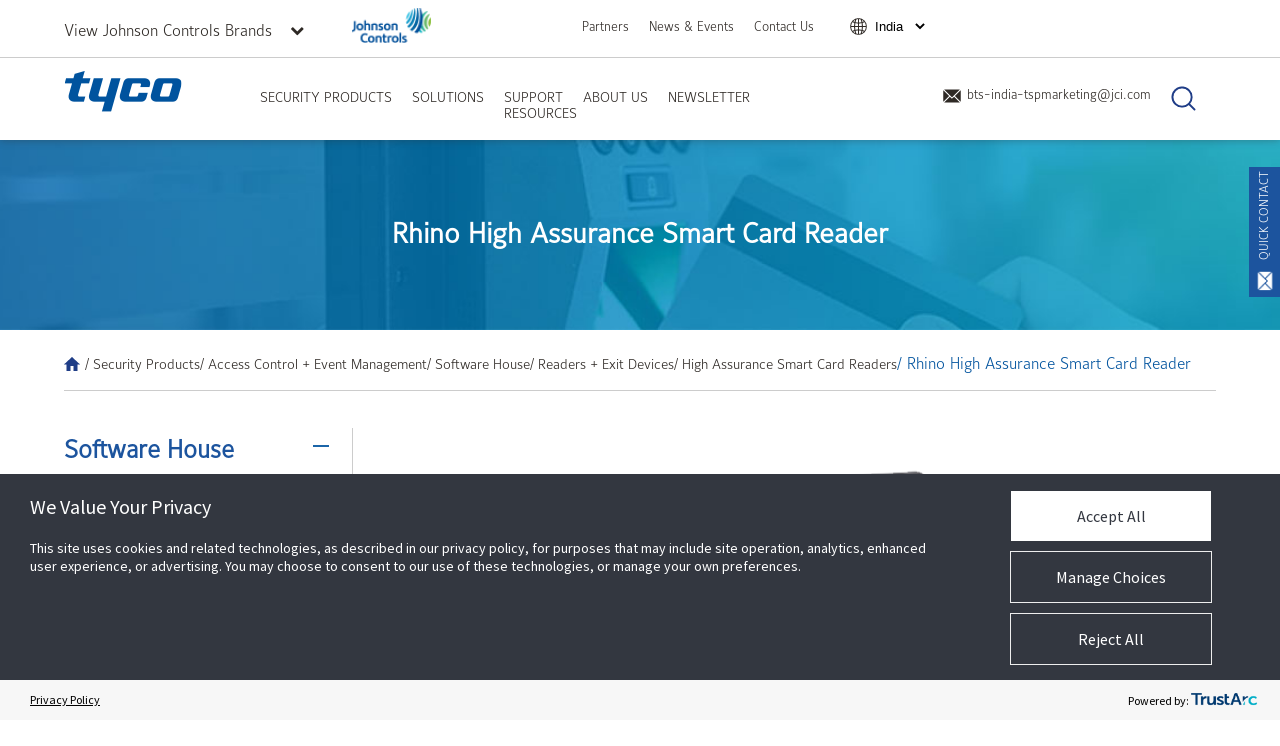

--- FILE ---
content_type: text/html; charset=UTF-8
request_url: https://www.tycosecurityproducts.in/Rhino-High-Assurance-SmartCardReader-detailo.php
body_size: 22492
content:
<!DOCTYPE html>
<html lang="en">
<head><script src= https://consent.trustarc.com/v2/autoblockasset/core.min.js?cmId=wqstc3></script>
<script src= https://consent.trustarc.com/v2/autoblock?cmId=wqstc3></script>
<script type="text/javascript" async="async" src=https://consent.trustarc.com/v2/notice/wqstc3></script>



<script src="https://www.google.com/recaptcha/api.js?render=6LcVZdsaAAAAAN2a2dB1DdPHxiGS9Iz-e1TSJ-DT"></script>
   <script>
        grecaptcha.ready(function () {
            grecaptcha.execute('6LcVZdsaAAAAAN2a2dB1DdPHxiGS9Iz-e1TSJ-DT', { action: 'contact' }).then(function (token) {
                var recaptchaResponse = document.getElementById('recaptchaResponse');
                recaptchaResponse.value = token;
				var recaptchaResponse1 = document.getElementById('recaptchaResponse1');
                recaptchaResponse1.value = token;
				var recaptchaResponse2 = document.getElementById('recaptchaResponse2');
                recaptchaResponse2.value = token;
            });
        });
    </script>



<script type="application/ld+json">
  {
    "@context": "http://schema.org",
    "@type": "Organization",
    "url": "https://www.tycosecurityproducts.in",
    "logo": "https://www.tycosecurityproducts.in/img/home/logoc.png"
  }
</script><link rel="canonical" href="https://www.tycosecurityproducts.in/Rhino-High-Assurance-SmartCardReader-detailo.php" />

<title>Security Products detail</title>
<meta name="viewport" content="width=device-width, initial-scale=1.0">
<link rel="stylesheet" type="text/css" href="https://www.tycosecurityproducts.in/css/style.css">
<link rel="stylesheet" type="text/css" href="https://www.tycosecurityproducts.in/css/mobile.css">
<link rel="stylesheet" type="text/css" href="https://www.tycosecurityproducts.in/css/flexslider.css">
<link rel="stylesheet" href="https://cdnjs.cloudflare.com/ajax/libs/font-awesome/4.7.0/css/font-awesome.min.css">
<script src="https://www.tycosecurityproducts.in/js/jquery.min.js"></script> 
<script src="js/jquery.flexslider.js"></script>
</head>
<body>

      <script type="text/javascript">
var utag_data = {
  tealium_event : "", // 
  linkClicks_GA4Category : "", // 
  linkClicks_GA4Action : "", // 
  linkClicks_GA4Label : "" // 
}
</script>
<script type="text/javascript">
    (function(a,b,c,d){
    a='https://tags.tiqcdn.com/utag/jci/security-tycosecurityproducts.in/prod/utag.js';
    b=document;c='script';d=b.createElement(c);d.src=a;d.type='text/java'+c;d.async=true;
    a=b.getElementsByTagName(c)[0];a.parentNode.insertBefore(d,a);
    })();
</script>

 

    <header class="desktop" id="desk" style="left:0px;">
        <div class="top">
            <div class="left">
                <ul id="accordion" class="accordion">
                    <li>
                        <div class="link">View Johnson Controls Brands<i class="fa fa-chevron-down"></i></div>
                        <div class="submenu">
                           <div class="row">
                               <span>HVAC Equipment</span>
                               <ul>
                                   <li><a href="https://www.johnsoncontrols.com/" target="_blank"><img src="https://www.tycosecurityproducts.in/img/brands/johnson-controls-logo.webp" alt="johnson controls logo"></a></li>
                                   <li><a href="http://www.enviro-tec.com/" target="_blank"><img src="https://www.tycosecurityproducts.in/img/brands/envirotec.webp" alt="enviro-tec logo"></a></li>
                                   <li><a href="http://www.york.com/" target="_blank"><img src="https://www.tycosecurityproducts.in/img/brands/york.webp" alt="york logo"></a></li>
                                   <li><a href="http://www.kochfilter.com/"><img src="https://www.tycosecurityproducts.in/img/brands/kochfilter.png" alt="koch filter logo"></a></li>
                                   <li><a href="https://www.hitachiaircon.com/" target="_blank"><img src="https://www.tycosecurityproducts.in/img/brands/hitachi.webp" alt="hitachi logo"></a></li>
                                   <li><a href="https://www.titus-hvac.com/" target="_blank"><img src="https://www.tycosecurityproducts.in/img/brands/titus.webp" alt="titus logo"></a></li>
                                   <li><a href="http://www.luxaire.com/" target="_blank"><img src="https://www.tycosecurityproducts.in/img/brands/luxaire.webp" alt="luxaire logo"></a></li>
                                   <li><a href="http://tempmaster-hvac.com/" target="_blank"><img src="https://www.tycosecurityproducts.in/img/brands/tempmaster.webp" alt="tempmaster logo"></a></li>
                                   <li><a href="#"><img src="https://www.tycosecurityproducts.in/img/brands/champion.webp" alt="champion logo"></a></li>
                                   <li><a href="https://www.airmate.com/" target="_blank"><img src="https://www.tycosecurityproducts.in/img/brands/airmate.png" alt="air mate logo"></a></li>
                                   <li><a href="http://www.quantech-hvac.com/" target="_blank"><img src="https://www.tycosecurityproducts.in/img/brands/quantech.webp" alt="quantech logo"></a></li>
                                   <li><a href="#"><img src="https://www.tycosecurityproducts.in/img/brands/brand6.webp" alt="ampco logo"></a></li>
                                   <li><a href="#"><img src="https://www.tycosecurityproducts.in/img/brands/brand7.webp" alt="coleman logo"></a></li>
                                   <li><a href="https://www.pennbarry.com/" target="_blank"><img src="https://www.tycosecurityproducts.in/img/brands/pennbarry.png" alt="pen berry logo"></a></li>
                                   <li><a href="https://www.ruskin.com/" target="_blank"><img src="https://www.tycosecurityproducts.in/img/brands/ruskin.png" alt="ruskin logo"></a></li>
                                   <li><a href="https://www.trioniaq.com/" target="_blank"><img src="https://www.tycosecurityproducts.in/img/brands/trion.webp" alt="trion logo"></a></li>
                                   <li><a href="http://www.source1hvacsupply.com/" target="_blank"><img src="https://www.tycosecurityproducts.in/img/brands/source1.webp" alt="source1 logo"></a></li>
                                   <li><a href="http://www.triatek.com/" target="_blank"><img src="https://www.tycosecurityproducts.in/img/brands/triatek.png" alt="triatek logo"></a></li>
                                   <li><a href="https://www.krueger-hvac.com/" target="_blank"><img src="https://www.tycosecurityproducts.in/img/brands/krueger.webp" alt="krueger logo"></a></li>
                               </ul>
                           </div>
                           <div class="row">
                               <span>DISTRIBUTED ENERGY STORAGE</span>
                               <ul>
                                   <li><a href="https://www.johnsoncontrols.com/" target="_blank"><img src="https://www.tycosecurityproducts.in/img/brands/johnson-controls-logo.webp" alt="johnson controls logo"></a></li>
                               </ul>
                           </div>
                           <div class="row">
                               <span>DIGITAL SOLUTIONS</span>
                               <ul>
                                   <li><a href="https://www.johnsoncontrols.com/" target="_blank"><img src="https://www.tycosecurityproducts.in/img/brands/johnson-controls-logo.webp" alt="johnson controls logo"></a></li>

                               </ul>
                           </div>
                           <div class="row">
                               <span>Industrial Refrigeration</span>
                               <ul>
                                   <li><a href="https://www.york.com/" target="_blank"><img src="https://www.tycosecurityproducts.in/img/brands/INDUSTRIAL-REFRIGERATION/york.webp" alt="york logo"></a></li>
                                   <li><a href="http://www.sabroe.com/"><img src="https://www.tycosecurityproducts.in/img/brands/INDUSTRIAL-REFRIGERATION/sabroe.webp" alt="sabroe logo"></a></li>
                                   <li><a href="https://www.johnsoncontrols.com/industrial-refrigeration"><img src="https://www.tycosecurityproducts.in/img/brands/INDUSTRIAL-REFRIGERATION/frick.webp" alt="frick logo"></a></li>
                               </ul>
                           </div>
                           <div class="row">
                               <span>BUILDING AUTOMATION AND CONTROLS</span>
                               <ul>
                                   <li><a href="https://www.johnsoncontrols.com/" target="_blank"><img src="https://www.tycosecurityproducts.in/img/brands/BUILDING-AUTOMATION/johnson-controls-logo.webp" alt="johnson controls logo"></a></li>
                                   <li><a href="#"><img src="https://www.tycosecurityproducts.in/img/brands/BUILDING-AUTOMATION/facilityexplorer.webp" alt="facility explorer logo"></a></li>
                                   <li><a href="https://www.johnsoncontrols.com/building-automation-and-controls/building-management/building-automation-systems-bas" target="_blank"><img src="https://www.tycosecurityproducts.in/img/brands/BUILDING-AUTOMATION/metasys.png" alt="metasys logo"></a></li>
                                   <li><a href="http://www.verasyscontrols.com/" target="_blank"><img src="https://www.tycosecurityproducts.in/img/brands/BUILDING-AUTOMATION/verasys.png" alt="verasys logo"></a></li>
                                   <li><a href="http://penncontrols.com/" target="_blank"><img src="https://www.tycosecurityproducts.in/img/brands/BUILDING-AUTOMATION/penn.webp" alt="penn logo"></a></li>
                                   <li><a href="https://www.johnsoncontrols.com/en_sg/building-automation-and-controls/building-automation-systems" target="_blank"><img src="https://www.tycosecurityproducts.in/img/brands/BUILDING-AUTOMATION/bcpro.png" alt="bcpro logo"></a></li>
                               </ul>
                           </div>
                           <div class="row">
                               <span>SECURITY</span>
                               <ul>
                                   <li><a href="https://www.americandynamics.net/"><img src="https://www.tycosecurityproducts.in/img/brands/SECURITY/tyco_brandbar_tyco_american_dynamics_white.webp" alt="americandynamics logo"></a></li>
                                   <li><a href="http://www.illustracameras.com/" target="_blank"><img src="https://www.tycosecurityproducts.in/img/brands/SECURITY/tyco_brandbar_tyco_illustra_white.webp" alt="illustracameras logo"></a></li>
                                   <li><a href="http://www.bentelsecurity.com/" target="_blank"><img src="https://www.tycosecurityproducts.in/img/brands/SECURITY/tyco_brandbar_tyco_bentel_security_white.webp" alt="bentelsecurity logo"></a></li>
                                   <li><a href="https://www.cemsys.com/" target="_blank"><img src="https://www.tycosecurityproducts.in/img/brands/SECURITY/tyco_brandbar_tyco_cem_systems_white.webp" alt="cem system logo"></a></li>
                                   <li><a href="https://www.dsc.com/" target="_blank"><img src="https://www.tycosecurityproducts.in/img/brands/SECURITY/tyco_brandbar_tyco_dsc_whit.webp" alt="dsc logo"></a></li>
                                    <li><a href="https://www.exacq.com/index.php" target="_blank"><img src="https://www.tycosecurityproducts.in/img/brands/SECURITY/tyco_brandbar_tyco_exacq_white.webp" alt="exacq logo"></a></li>
                                    <li><a href="https://illustracameras.com/" target="_blank"><img src="https://www.tycosecurityproducts.in/img/brands/SECURITY/tyco_brandbar_tyco_illustra_white.webp" alt="illustracameras logo"></a></li>
                                    <li><a href="https://www.kantech.com/" target="_blank"><img src="https://www.tycosecurityproducts.in/img/brands/SECURITY/tyco_brandbar_tyco_kantech_white.webp" alt="kantech logo"></a></li>
                                    <li><a href="https://www.johnsoncontrols.com/security/intrusion-detection/powerg-wireless-technology/" target="_blank"><img src="https://www.tycosecurityproducts.in/img/brands/SECURITY/tyco_brandbar_tyco_powerg_white.webp" alt="johnson controls logo"></a></li>
                                    <li><a href="https://www.swhouse.com/" target="_blank"><img src="https://www.tycosecurityproducts.in/img/brands/SECURITY/tyco_brandbar_tyco_software_house_white.webp" alt="software house logo"></a></li>
                                    <li><a href="http://www.dsc.com/index.php?n=Products&o=main&filter=7" target="_blank"><img src="https://www.tycosecurityproducts.in/img/brands/SECURITY/tyco_brandbar_tyco_sur_gard_white.webp" alt="DSC logo"></a></li>
                                    <li><a href="http://www.visonic.com/" target="_blank"><img src="https://www.tycosecurityproducts.in/img/brands/SECURITY/tyco_brandbar_tyco_visonic_white.webp" alt="visonic logo"></a></li>
                               </ul>
                           </div>
                           <div class="row">
                               <span>FIRE SUPPRESSION</span>
                               <ul>
                                   <li><a href="http://tyco-fire.com/" target="_blank"><img src="https://www.tycosecurityproducts.in/img/brands/FIRE-SUPPRESSION/tyco-logo.webp" alt="Tyco India logo"></a></li>
                                   <li><a href="https://www.sabofoam.com/" target="_blank"><img src="https://www.tycosecurityproducts.in/img/brands/FIRE-SUPPRESSION/sabofoam.webp" alt="sabo form"></a></li>
                                   <li><a href="https://www.ansul.com/" target="_blank"><img src="https://www.tycosecurityproducts.in/img/brands/FIRE-SUPPRESSION/ansul.png" alt="ansul"></a></li>
                                   <li><a href="http://hygood.com/" target="_blank"><img src="https://www.tycosecurityproducts.in/img/brands/FIRE-SUPPRESSION/hygood.webp" alt="hygood"></a></li>
                                   <li><a href="http://www.chemguard.com/" target="_blank"><img src="https://www.tycosecurityproducts.in/img/brands/FIRE-SUPPRESSION/chemguard.png" alt="chemguard"></a></li>
                                   <li><a href="http://grinnell.com/" target="_blank"><img src="https://www.tycosecurityproducts.in/img/brands/FIRE-SUPPRESSION/grinell.webp" alt="grinell"></a></li>
                                   <li><a href="#"><img src="https://www.tycosecurityproducts.in/img/brands/FIRE-SUPPRESSION/skum_logo.webp" alt="skum logo"></a></li>
                                   <li><a href="http://sprinkcad.com/" target="_blank"><img src="https://www.tycosecurityproducts.in/img/brands/FIRE-SUPPRESSION/sprinkcad.png" alt="spink cad"></a></li>
                                   <li><a href="https://www.tyco-rapidresponse.com/" target="_blank"><img src="https://www.tycosecurityproducts.in/img/brands/FIRE-SUPPRESSION/rapidresponse.png" alt="rapid response"></a></li>
                                   <li><a href="http://www.pyrochem.com/" target="_blank"><img src="https://www.tycosecurityproducts.in/img/brands/FIRE-SUPPRESSION/pyrochem.png" alt="pyro chem"></a></li>
                                   <li><a href="https://www.williamsfire.com/" target="_blank"><img src="https://www.tycosecurityproducts.in/img/brands/FIRE-SUPPRESSION/williams-1c.webp" alt="williams fire and hazard control"></a></li>

                               </ul>
                           </div>
                           <div class="row">
                               <span>FIRE DETECTION</span>
                               <ul>
                                   <li><a href="http://www.autocall.com/" target="_blank"><img src="https://www.tycosecurityproducts.in/img/brands/FIRE-DETECTION/autocall.webp" alt="autocall"></a></li>
                                   <li><a href="https://tycosafetyproducts-anz.com/" target="_blank"><img src="https://www.tycosecurityproducts.in/img/brands/FIRE-DETECTION/vigilant.webp" alt="vigilant"></a></li>
                                   <li><a href="https://fireclass.co.uk/en/emea/Pages/Default.aspx" target="_blank"><img src="https://www.tycosecurityproducts.in/img/brands/FIRE-DETECTION/fireclass.webp" alt="fireclass"></a></li>
                                   <li><a href="http://www.zettlerfire.com/" target="_blank"><img src="https://www.tycosecurityproducts.in/img/brands/FIRE-DETECTION/zettler.webp" alt="zettler"></a></li>
                                   <li><a href="https://simplex-fire.com/" target="_blank"><img src="https://www.tycosecurityproducts.in/img/brands/FIRE-DETECTION/simplex.webp" alt="simplex"></a></li>
                                   <li><a href="http://www.dbefire.com/" target="_blank"><img src="https://www.tycosecurityproducts.in/img/brands/FIRE-DETECTION/dbe.webp" alt="DBE"></a></li>

                               </ul>
                           </div>
                            <div class="row">
                               <span>RETAIL SOLUTIONS</span>
                               <ul>
                                   <li><a href="http://sensormatic.com/" target="_blank"><img src="https://www.tycosecurityproducts.in/img/brands/RETAIL-SOLUTIONS/sensormatic.webp" alt="sensormatic"></a></li>
                                   <li><a href="https://www.sensormatic.com/truevue-inventory-intel?utm_source=301_redirect" target="_blank"><img src="https://www.tycosecurityproducts.in/img/brands/RETAIL-SOLUTIONS/truevue.webp" alt="truevue"></a></li>
                                   <li><a href="https://www.shoppertrak.com/" target="_blank"><img src="https://www.tycosecurityproducts.in/img/brands/RETAIL-SOLUTIONS/shoppertrak.png" alt="shoppertrack"></a></li>

                               </ul>
                           </div>
                           <div class="row">
                               <span>RESIDENTIAL AND SMART HOME</span>
                               <ul>
                                   <li><a href="https://www.johnsoncontrols.com/" target="_blank"><img src="https://www.tycosecurityproducts.in/img/brands/RESIDENTIAL-SMART-HOME/johnson-controls-logo (1).webp" alt="johnson controls"></a></li>
                                   <li><a href="https://www.luxproducts.com/" target="_blank"><img src="https://www.tycosecurityproducts.in/img/brands/RESIDENTIAL-SMART-HOME/lux.webp" alt="lux"></a></li>
                                   <li><a href="https://glas.johnsoncontrols.com/" target="_blank"><img src="https://www.tycosecurityproducts.in/img/brands/RESIDENTIAL-SMART-HOME/glas.webp" alt="glas"></a></li>

                               </ul>
                           </div>
                           <div class="row">
                               <span>BATTERIES</span>
                               <ul>
                                   <li><a href="http://www.delkor.com/" target="_blank"><img src="https://www.tycosecurityproducts.in/img/brands/BATTERIES/delkor.png" alt="delkor"></a></li>
                                   <li><a href="#"><img src="https://www.tycosecurityproducts.in/img/brands/BATTERIES/brand8.webp" alt="lth"></a></li>
                                   <li><a href="http://www.heliar.com.br/pt-br" target="_blank"><img src="https://www.tycosecurityproducts.in/img/brands/BATTERIES/heliar.webp" alt="heliar"></a></li>
                                   <li><a href=""><img src="https://www.tycosecurityproducts.in/img/brands/BATTERIES/brand5.webp" alt="varta"></a></li>
                                   <li><a href=""><img src="https://www.tycosecurityproducts.in/img/brands/BATTERIES/brand4.webp" alt="optimza batteries"></a></li>
                                   <li><a href=""><img src="https://www.tycosecurityproducts.in/img/brands/BATTERIES/brand9.webp" alt="MAC"></a></li>
                               </ul>
                           </div>
                           
                        </div>
                    </li>    
                </ul>
            </div>
          
            <div class="middle">
                <a href="https://www.johnsoncontrols.com/" target="_blank">
                  <img src="https://www.tycosecurityproducts.in/img/home/jc-logo.png" alt="johnson controls">
                </a>
            </div>
            <div class="right">
                <select id="mySelect" onchange="myFunction()">
                    <option value="1">India</option>
                    <option value="2">Global</option>
                </select>
                <ul>
                    <li><a href="https://www.tycosecurityproducts.in/partner.php">Partners</a></li>
                    <li><a href="https://www.tycosecurityproducts.in/news-events.php">News & Events</a></li>
                    <li><a href="https://www.tycosecurityproducts.in/contact-us.php">Contact Us</a></li>
                </ul>
                
            </div>
        </div>
       
        <div class="bottom">
            <div class="left">
                <a href="https://www.tycosecurityproducts.in/">
                    <img src="https://www.tycosecurityproducts.in/img/home/logoc.png" alt="tyco india logo">
                </a>
            </div>
            <div class="center">
                <ul>
                  <li class="dropdown">
                    <a href="https://www.tycosecurityproducts.in/security-product.php" class="dropbtn">Security Products</a>
                    <div class="dropdown-content">
                      <a href="https://www.tycosecurityproducts.in/access-control-event-management.php">ACCESS CONTROL + EVENT MANAGEMENT</a>
                      <a href="https://www.tycosecurityproducts.in/video-security.php">VIDEO SECURITY</a>
                      <a href="https://www.tycosecurityproducts.in/intrusion-security.php">INTRUSION SECURITY</a>
                      
                   
                      <a href="https://www.tycosecurityproducts.in/software-download.php">SOFTWARE DOWNLOAD</a>

                    </div>
                  </li>
                    <li class="dropdown">
                    <a href="https://www.tycosecurityproducts.in/solution.php" class="dropbtn">Solutions</a>
                    <div class="dropdown-content">
                      <a href="https://www.tycosecurityproducts.in/aviation.php">Aviation</a>
                      <a href="https://www.tycosecurityproducts.in/Commercial-Industrial.php">Commercial / Industrial</a>
                      <a href="https://www.tycosecurityproducts.in/Education.php">Education</a>
                      <a href="https://www.tycosecurityproducts.in/Financial-Banking.php">Financial / Banking</a>
                      <a href="https://www.tycosecurityproducts.in/Gaming-Sports.php">Gaming, Sports & Leisure</a>
                      <a href="https://www.tycosecurityproducts.in/Government.php">Government</a>
                      <a href="https://www.tycosecurityproducts.in/Healthcare.php">Healthcare</a>
                      <a href="https://www.tycosecurityproducts.in/IT-Telecom.php">IT / Telecom / Professional Services</a>
                      <a href="https://www.tycosecurityproducts.in/Oil-Gas.php">Oil & Gas</a>
                      <a href="https://www.tycosecurityproducts.in/Ports-Transportation.php">Ports / Maritime / Transportation</a>
                      <a href="https://www.tycosecurityproducts.in/Residential.php">Residential</a>
                      <a href="https://www.tycosecurityproducts.in/Retail.php">Retail</a>
                    </div>
                  </li>
                    <li><a href="https://www.tycosecurityproducts.in/support.php">Support</a></li>
                    <li><a href="https://www.tycosecurityproducts.in/about-us.php">About Us</a></li>
                    <li><a href="https://www.tycosecurityproducts.in/newsletter.php">Newsletter</a></li>
					
					<li class="dropdown">
                    <a href="#" class="dropbtn">Resources</a>
                    <div class="dropdown-content">
                      <a href="https://www.tycosecurityproducts.in/blogs/">Blogs</a>
					  <a href="https://www.tycosecurityproducts.in/videos/">Videos</a>
					  

                    </div>
                  </li>
                </ul>
            </div>
            <div class="right">
                <ul>
                    
                    <li><a href="mailto:bts-india-tspmarketing@jci.com"><img src="https://www.tycosecurityproducts.in/img/home/icons/mail.svg">bts-india-tspmarketing@jci.com</a></li>
                    <li><img src="https://www.tycosecurityproducts.in/img/home/icons/search.svg" id='toggle-search' class='icon ion-ios-search' style="position: relative;z-index: 999;"></li>
                    <input style="display:none;" id="searchBar" name="search" type="search" placeholder="Search&hellip;" onkeydown="return /[a-z,0-9, ]/i.test(event.key)"
    onblur="if (this.value == '') {this.value = '';}"
    onfocus="if (this.value == '') {this.value = '';}"></li>
                    
                </ul>
            </div>
        </div>
    </header>
     <script>
     function myFunction() {
  var x = document.getElementById("mySelect").value;
 if(x==2)
 {window.location.assign("https://tyco.com");}
}
$("#searchBar").on('keyup', function (e) {
    if (e.key === 'Enter' || e.keyCode === 13) {
          var y = document.getElementById("searchBar").value;
        window.location.assign("https://www.tycosecurityproducts.in/search.php?s="+y);
    }
});
$("#searchBar1").on('keyup', function (e) {
    if (e.key === 'Enter' || e.keyCode === 13) {
          var y = document.getElementById("searchBar").value;
        window.location.assign("https://www.tycosecurityproducts.in/search.php?s="+y);
    }
});

        
        </script>
<div  onclick="qcopen()" style="
    position: fixed;
    z-index: 999;
    right: -50px;
    top: 30vh;
    width: 130px;
    display: inline-block;
    background: #1c549e;
    -webkit-transform: rotate(-90deg); /* WebKit */
    -moz-transform: rotate(-90deg); /* Mozilla */
    -o-transform: rotate(-90deg); /* Opera */
    -ms-transform: rotate(-90deg); /* Internet Explorer */
    transform: rotate(-90deg); /* CSS3 */
    color: #fff;
    text-transform: uppercase;
    font-size: 12px;
    line-height: 30px;
    "><img src="https://www.tycosecurityproducts.in/img/home/icons/mail1.png" style="
    display: inline-block;
    width: 22px;
    padding: 5px;
    cursor: pointer;
    margin: 0 5px 0 0;
    float: left;
    ">quick contact</div>

<div class="qcform">
  <div class="overlay" onclick="qcclose()"></div>
  <div class="content">
    <h2>Quick Contact</h2>
      <span onclick="qcclose()">X</span>
    <form action="https://www.tycosecurityproducts.in/mail/qcontact-from.php" method="POST">
        <input type="text" name="qname" placeholder="Name" required class="filed">
        <input type="text" name="qemail" placeholder="Email" required class="filed">
        <input type="text" name="qphone" placeholder="Phone Number" required class="filed">
      
                 
                      <textarea name="qmessage" placeholder="Tell us more about how we can help you. *" required></textarea>
          <input type="hidden" name="utm_source" value=""/>
          <input type="hidden" name="utm_medium" value=""/>
          <input type="hidden" name="utm_campaign" value=""/>
		  <input type="hidden" name="recaptcha_response" id="recaptchaResponse">
        
                <input type="submit" name="qsubmit" value="Submit" class="submit">
          </form>
  </div>
</div>
<style type="text/css">
  .qcform{    position: fixed;
    top: 0;
    right: 0;
    width: 0%;
    height: 100%;
    z-index: 99999;
    display: inline-block;transition:all 1s ease;-moz-transition:all 1s ease;-ms-transition:all 1s ease;-o-transition:all 1s ease;transition:all 1s ease;}
  .qcform .overlay{    position: fixed;
    right: 0;
    top: 0;
    z-index: 9;
    background: rgba(0,0,0,0);
    width: 0%;
    height: 100%;transition:all 1s ease;-moz-transition:all 1s ease;-ms-transition:all 1s ease;-o-transition:all 1s ease;transition:all 1s ease;}
  .qcform .content{     display: block;
    position: fixed;
    z-index: 99;
    border: #1c539e solid 10px;
    width: 400px;
    top: 30vh;
    padding: 20px;
    background: #fff;
    right: -500px; transition:all 1s ease;-moz-transition:all 1s ease;-ms-transition:all 1s ease;-o-transition:all 1s ease;transition:all 1s ease;}
  .qcform .content h2
    {    display: inline-block;
    margin: 0 0 20px;
    color: #1c539e;
    font-weight: 900;
    font-size: 20px;


    }
.ffinal{ width: 100% !important;}
.ffinal .overlay{ width: 100% !important;}
.ffinal .content{right:40px;}
  .qcform .content span{color: #1c539e;
    float: right;
    margin: 0 0 10px;}
  .qcform .content form{display: inline-block;
    width: 100%;}
  .qcform .content input{display: inline-block;
    width: calc(100% - 20px);
    padding: 10px;
    background: #fbf8f8;
    border: none;
    margin: 0 0 10px;
}
  .qcform .content textarea{display: inline-block;
    width: calc(100% - 20px);
    padding: 10px;
    background: #fbf8f8;
    border: none;
    margin: 0 0 10px;
    height: 100px;
    font-family: sans-serif;
    resize: none;}
  .qcform .content .submit{    background: #1c539e;
    color: #fff;
    text-transform: uppercase;
    width: 100%;}
#ccs{display: inline-block;
    width: 30px;
    padding: 5px;position: fixed;
    z-index: 9999;
    right: 0;
    top: 30vh;
    width: 40px;
    display: inline-block;
    background: #1c549e;}
@media screen and  (max-width: 640px) {
  .qcform .content {
    display: block;
    position: fixed;
    z-index: 99;
    border: #1c539e solid 10px;
    width: calc(100% - 60px);
    top: 20vh;
    padding: 20px;
    background: #fff;
    right: -400px;
}
#ccs {
    display: inline-block;
    width: 30px;
    padding: 5px;
    position: fixed;
    z-index: 9999;
    right: 0;
    top: 20vh;
    width: 30px;
    display: inline-block;
    background: #1c549e;
}
}
</style>
<script type="text/javascript">
function setCookie(name, value, daysToLive) {
    // Encode value in order to escape semicolons, commas, and whitespace
    var cookie = name + "=" + encodeURIComponent(value)+";path=/; domain=tycosecurityproducts.in";
    
    if(typeof daysToLive === "number") {
        /* Sets the max-age attribute so that the cookie expires
        after the specified number of days */
        cookie += "; max-age=" + (daysToLive*24*60*60);
        
        document.cookie = cookie;
    }
}
function getCookie(name) {
    // Split cookie string and get all individual name=value pairs in an array
    var cookieArr = document.cookie.split(";");
    
    // Loop through the array elements
    for(var i = 0; i < cookieArr.length; i++) {
        var cookiePair = cookieArr[i].split("=");
        
        /* Removing whitespace at the beginning of the cookie name
        and compare it with the given string */
        if(name == cookiePair[0].trim()) {
            // Decode the cookie value and return
            return decodeURIComponent(cookiePair[1]);
        }
    }
    
    // Return null if not found
    return null;
}
  function qcopen() {
      
      
       $(".qcform").addClass("ffinal");
  }
  function qcclose() {
    
     
       $(".qcform").removeClass("ffinal");
       
  }
</script>

    <script>
     $(document).ready(function(){
       setTimeout(function(){
             if(!getCookie("add"))
             {
              $(".qcform").addClass("ffinal");
              setCookie("add",1, 365);
              
             }
         }, 10000);
     $(".expand").click(function(){
    $(".list").toggle('slow');
    $(".more").toggle();
    $(".less").toggle();
});

$(".plus").click(function(){
    $(".list").toggle('slow');
    $(".more").toggle();
    $(".less").toggle();
});

$(".expand1").click(function(){
    $(".list1").toggle('slow');
    $(".more1").toggle();
    $(".less1").toggle();
});

$(".plus1").click(function(){
    $(".list1").toggle('slow');
    $(".more1").toggle();
    $(".less1").toggle();
});

});
</script>

     <header class="mobile">
        <div class="left">
            <div class="logo">
                <a href="https://www.tycosecurityproducts.in/"><img src="https://www.tycosecurityproducts.in/img/home/logo.png"></a>
            </div>
        </div>
        <div class="right">
            <ul>
                
                <li><a href="mailto:info@yourid.com" target="_blank"><svg id="Layer_1" data-name="Layer 1" xmlns="http://www.w3.org/2000/svg" viewBox="0 0 20 20"><defs><style>.cls-1{fill:#1f3d86;}</style></defs><path class="cls-1" d="M17.16,3.39H2.84a1.44,1.44,0,0,0-.65.15L10,11.32l1.74-1.68h0l6.1-6.1A1.44,1.44,0,0,0,17.16,3.39Z"/><path class="cls-1" d="M18.53,4.26,12.79,10l5.74,5.74a1.44,1.44,0,0,0,.15-.65V4.91A1.44,1.44,0,0,0,18.53,4.26Z"/><path class="cls-1" d="M1.47,4.26a1.44,1.44,0,0,0-.15.65V15.09a1.44,1.44,0,0,0,.15.65L7.21,10Z"/><path class="cls-1" d="M12.07,10.72l-1.74,1.67a.51.51,0,0,1-.72,0L7.93,10.72,2.19,16.46a1.44,1.44,0,0,0,.65.15H17.16a1.44,1.44,0,0,0,.65-.15Z"/></svg></a></li>
                <li><a href="mailto:info@yourid.com" target="_blank"><svg id="Layer_1" data-name="Layer 1" xmlns="http://www.w3.org/2000/svg" viewBox="0 0 20 20"><defs><style>.cls-1{fill:#1f3d86;}</style></defs><path class="cls-1" d="M10,.13A9.87,9.87,0,1,0,19.87,10,9.86,9.86,0,0,0,10,.13Zm-3.82,2a22.06,22.06,0,0,0-.75,2.48A16,16,0,0,1,3.68,4,9,9,0,0,1,6.18,2.16ZM2.92,4.92a17.2,17.2,0,0,0,2.26.86A23.15,23.15,0,0,0,4.8,9.42H1.3A8.65,8.65,0,0,1,2.92,4.92Zm0,10.16a8.65,8.65,0,0,1-1.62-4.5H4.8a23.15,23.15,0,0,0,.38,3.64A17.2,17.2,0,0,0,2.92,15.08Zm.76.93a14.19,14.19,0,0,1,1.75-.65,22.06,22.06,0,0,0,.75,2.48A9,9,0,0,1,3.68,16ZM9.42,18.7a8.19,8.19,0,0,1-1.78-.31,20.58,20.58,0,0,1-1.09-3.33,15.23,15.23,0,0,1,2.87-.36Zm0-5.16a16.85,16.85,0,0,0-3.11.39A22,22,0,0,1,6,10.58H9.42Zm0-4.12H6a22,22,0,0,1,.35-3.35,16.85,16.85,0,0,0,3.11.39Zm0-4.12a15.23,15.23,0,0,1-2.87-.36A20.58,20.58,0,0,1,7.64,1.61,8.19,8.19,0,0,1,9.42,1.3Zm7.66-.38a8.65,8.65,0,0,1,1.62,4.5H15.2a23.15,23.15,0,0,0-.38-3.64A17.2,17.2,0,0,0,17.08,4.92ZM16.32,4a14.19,14.19,0,0,1-1.75.65,22.06,22.06,0,0,0-.75-2.48A9,9,0,0,1,16.32,4ZM10.58,1.3a8.19,8.19,0,0,1,1.78.31,20.58,20.58,0,0,1,1.09,3.33,15.23,15.23,0,0,1-2.87.36Zm0,5.16a16.85,16.85,0,0,0,3.11-.39A22,22,0,0,1,14,9.42H10.58Zm1.78,11.93a8.19,8.19,0,0,1-1.78.31v-4a15.23,15.23,0,0,1,2.87.36A20.58,20.58,0,0,1,12.36,18.39Zm-1.78-4.85v-3H14a22,22,0,0,1-.35,3.35A16.85,16.85,0,0,0,10.58,13.54Zm3.24,4.3a22.06,22.06,0,0,0,.75-2.48,14.19,14.19,0,0,1,1.75.65A9.15,9.15,0,0,1,13.82,17.84Zm3.26-2.76a17.2,17.2,0,0,0-2.26-.86,23.15,23.15,0,0,0,.38-3.64h3.5A8.65,8.65,0,0,1,17.08,15.08Z"/></svg></a></li> 
                
                 <li><img src="https://www.tycosecurityproducts.in/img/home/icons/search.svg" id="show-hidden-menu"><input name='search' type='search' placeholder='Search' class="hidden-menu" id="searchBar1" style="display: none;" ></li>
            </ul>


            <div id="st-container" class="st-container">
            <nav class="st-menu st-effect-13" id="menu-13">
                <div class="close">
                   <img src="https://www.tycosecurityproducts.in/img/home/icons/close.svg" class="st-pusher menu">
                </div>
                <ul>
                    <li>
                        <span class="expand"><a href="https://www.tycosecurityproducts.in/security-product.php">Security Products</a></span>
                            <div class="plus">
                                <img src="https://www.tycosecurityproducts.in/img/minus.jpg" class="more" alt="more" style="display: none;">
                                <img src="https://www.tycosecurityproducts.in/img/plus.png" class="less" alt="less">
                            </div>
                          <ul class="list">
                              <li><a href="https://www.tycosecurityproducts.in/access-control-event-management.php">Access Control + Event Management</a></li>
                              <li><a href="https://www.tycosecurityproducts.in/video-security.php">Video Security</a></li>
                              <li><a href="https://www.tycosecurityproducts.in/intrusion-security.php">Intrusion Security </a></li>
                              <li><a href="https://www.tycosecurityproducts.in/software-download.php">Software Download</a></li>
                          </ul>   
                    </li>
                    <li>
                        <span class="expand1"><a href="https://www.tycosecurityproducts.in/solution.php">Solutions</a></span>
                            <div class="plus1">
                                <img src="https://www.tycosecurityproducts.in/img/minus.jpg" class="more1" alt="more" style="display: none;">
                                <img src="https://www.tycosecurityproducts.in/img/plus.png" class="less1" alt="less">
                            </div>
                          <ul class="list1">
                                <li><a href="https://www.tycosecurityproducts.in/aviation.php">Aviation</a></li>
                                <li><a href="https://www.tycosecurityproducts.in/Commercial-Industrial.php">Commercial / Industrial</a></li>
                                <li><a href="https://www.tycosecurityproducts.in/Education.php">Education</a></li>
                                <li><a href="https://www.tycosecurityproducts.in/Financial-Banking.php">Financial / Banking</a></li>
                                <li><a href="https://www.tycosecurityproducts.in/Gaming-Sports.php">Gaming, Sports & Leisure</a></li>
                                <li><a href="https://www.tycosecurityproducts.in/Government.php">Government</a></li>
                                <li><a href="https://www.tycosecurityproducts.in/Healthcare.php">Healthcare</a></li>
                                <li><a href="https://www.tycosecurityproducts.in/IT-Telecom.php">IT / Telecom / Professional Services</a></li>
                                <li><a href="https://www.tycosecurityproducts.in/Oil-Gas.php">Oil & Gas</a></li>
                                <li><a href="https://www.tycosecurityproducts.in/Ports-Transportation.php">Ports / Maritime / Transportation</a></li>
                                <li><a href="https://www.tycosecurityproducts.in/Residential.php">Residential</a></li>
                                <li><a href="https://www.tycosecurityproducts.in/Retail.php">Retail</a></li>
                          </ul>   
                    </li>
                  <li><a class="icon icon-study" href="https://www.tycosecurityproducts.in/support.php">Support</a></li>
                  <li><a class="icon icon-photo" href="https://www.tycosecurityproducts.in/about-us.php">About Us</a></li>
                  <li><a class="icon icon-wallet" href="https://www.tycosecurityproducts.in/newsletter.php">Newsletter</a></li>
				  <li><a href="https://www.tycosecurityproducts.in/blogs/">Blogs</a></li>
                  <li><a href="https://www.tycosecurityproducts.in/partner.php">Partners</a></li>
                  <li><a href="https://www.tycosecurityproducts.in/news-events.php">News & Events</a></li>
                  <li><a href="https://www.tycosecurityproducts.in/contact-us.php">Contact Us</a></li>
                </ul>

                
                  <div class="brands">
                    <div class="menu">View Johnson Controls Brands<i class="fa fa-chevron-down"></i></div>
                        <div class="submenu">
                             <div class="row">
                               <span>HVAC Equipment</span>
                               <ul>
                                   <li><a href="https://www.johnsoncontrols.com/" target="_blank"><img src="https://www.tycosecurityproducts.in/img/brands/johnson-controls-logo.webp"></a></li>
                                   <li><a href="http://www.enviro-tec.com/" target="_blank"><img src="https://www.tycosecurityproducts.in/img/brands/envirotec.webp"></a></li>
                                   <li><a href="http://www.york.com/" target="_blank"><img src="https://www.tycosecurityproducts.in/img/brands/york.webp"></a></li>
                                   <li><a href="http://www.kochfilter.com/"><img src="https://www.tycosecurityproducts.in/img/brands/kochfilter.png"></a></li>
                                   <li><a href="https://www.hitachiaircon.com/" target="_blank"><img src="https://www.tycosecurityproducts.in/img/brands/hitachi.webp"></a></li>
                                   <li><a href="https://www.titus-hvac.com/" target="_blank"><img src="https://www.tycosecurityproducts.in/img/brands/titus.webp"></a></li>
                                   <li><a href="http://www.luxaire.com/" target="_blank"><img src="https://www.tycosecurityproducts.in/img/brands/luxaire.webp"></a></li>
                                   <li><a href="http://tempmaster-hvac.com/" target="_blank"><img src="https://www.tycosecurityproducts.in/img/brands/tempmaster.webp"></a></li>
                                   <li><a href="#"><img src="https://www.tycosecurityproducts.in/img/brands/champion.webp"></a></li>
                                   <li><a href="https://www.airmate.com/" target="_blank"><img src="https://www.tycosecurityproducts.in/img/brands/airmate.png"></a></li>
                                   <li><a href="http://www.quantech-hvac.com/" target="_blank"><img src="https://www.tycosecurityproducts.in/img/brands/quantech.webp"></a></li>
                                   <li><a href="#"><img src="https://www.tycosecurityproducts.in/img/brands/brand6.webp"></a></li>
                                   <li><a href="#"><img src="https://www.tycosecurityproducts.in/img/brands/brand7.webp"></a></li>
                                   <li><a href="https://www.pennbarry.com/" target="_blank"><img src="https://www.tycosecurityproducts.in/img/brands/pennbarry.png"></a></li>
                                   <li><a href="https://www.ruskin.com/" target="_blank"><img src="https://www.tycosecurityproducts.in/img/brands/ruskin.png"></a></li>
                                   <li><a href="https://www.trioniaq.com/" target="_blank"><img src="https://www.tycosecurityproducts.in/img/brands/trion.webp"></a></li>
                                   <li><a href="http://www.source1hvacsupply.com/" target="_blank"><img src="https://www.tycosecurityproducts.in/img/brands/source1.webp"></a></li>
                                   <li><a href="http://www.triatek.com/" target="_blank"><img src="https://www.tycosecurityproducts.in/img/brands/triatek.png"></a></li>
                                   <li><a href="https://www.krueger-hvac.com/" target="_blank"><img src="https://www.tycosecurityproducts.in/img/brands/krueger.webp"></a></li>
                               </ul>
                           </div>
                           <div class="row">
                               <span>DISTRIBUTED ENERGY STORAGE</span>
                               <ul>
                                   <li><a href="https://www.johnsoncontrols.com/" target="_blank"><img src="https://www.tycosecurityproducts.in/img/brands/johnson-controls-logo.webp"></a></li>
                               </ul>
                           </div>
                           <div class="row">
                               <span>DIGITAL SOLUTIONS</span>
                               <ul>
                                   <li><a href="https://www.johnsoncontrols.com/" target="_blank"><img src="https://www.tycosecurityproducts.in/img/brands/johnson-controls-logo.webp"></a></li>

                               </ul>
                           </div>
                           <div class="row">
                               <span>Industrial Refrigeration</span>
                               <ul>
                                   <li><a href="https://www.york.com/" target="_blank"><img src="https://www.tycosecurityproducts.in/img/brands/INDUSTRIAL-REFRIGERATION/york.webp"></a></li>
                                   <li><a href="http://www.sabroe.com/"><img src="https://www.tycosecurityproducts.in/img/brands/INDUSTRIAL-REFRIGERATION/sabroe.webp"></a></li>
                                   <li><a href="https://www.johnsoncontrols.com/industrial-refrigeration"><img src="https://www.tycosecurityproducts.in/img/brands/INDUSTRIAL-REFRIGERATION/frick.webp"></a></li>
                               </ul>
                           </div>
                           <div class="row">
                               <span>BUILDING AUTOMATION AND CONTROLS</span>
                               <ul>
                                   <li><a href="https://www.johnsoncontrols.com/" target="_blank"><img src="https://www.tycosecurityproducts.in/img/brands/BUILDING-AUTOMATION/johnson-controls-logo.webp"></a></li>
                                   <li><a href="#"><img src="https://www.tycosecurityproducts.in/img/brands/BUILDING-AUTOMATION/facilityexplorer.webp"></a></li>
                                   <li><a href="https://www.johnsoncontrols.com/building-automation-and-controls/building-management/building-automation-systems-bas" target="_blank"><img src="https://www.tycosecurityproducts.in/img/brands/BUILDING-AUTOMATION/metasys.png"></a></li>
                                   <li><a href="http://www.verasyscontrols.com/" target="_blank"><img src="https://www.tycosecurityproducts.in/img/brands/BUILDING-AUTOMATION/verasys.png"></a></li>
                                   <li><a href="http://penncontrols.com/" target="_blank"><img src="https://www.tycosecurityproducts.in/img/brands/BUILDING-AUTOMATION/penn.webp"></a></li>
                                   <li><a href="https://www.johnsoncontrols.com/en_sg/building-automation-and-controls/building-automation-systems" target="_blank"><img src="https://www.tycosecurityproducts.in/img/brands/BUILDING-AUTOMATION/bcpro.png"></a></li>
                               </ul>
                           </div>
                          
                           <div class="row">
                               <span>FIRE SUPPRESSION</span>
                               <ul>
                                   <li><a href="http://tyco-fire.com/" target="_blank"><img src="https://www.tycosecurityproducts.in/img/brands/FIRE-SUPPRESSION/tyco-logo.webp" alt="Tyco India logo"></a></li>
                                   <li><a href="https://www.sabofoam.com/" target="_blank"><img src="https://www.tycosecurityproducts.in/img/brands/FIRE-SUPPRESSION/sabofoam.webp" alt="sabo form"></a></li>
                                   <li><a href="https://www.ansul.com/" target="_blank"><img src="https://www.tycosecurityproducts.in/img/brands/FIRE-SUPPRESSION/ansul.png" alt="ansul"></a></li>
                                   <li><a href="http://hygood.com/" target="_blank"><img src="https://www.tycosecurityproducts.in/img/brands/FIRE-SUPPRESSION/hygood.webp" alt="hygood"></a></li>
                                   <li><a href="http://www.chemguard.com/" target="_blank"><img src="https://www.tycosecurityproducts.in/img/brands/FIRE-SUPPRESSION/chemguard.png" alt="chemguard"></a></li>
                                   <li><a href="http://grinnell.com/" target="_blank"><img src="https://www.tycosecurityproducts.in/img/brands/FIRE-SUPPRESSION/grinell.webp" alt="grinell"></a></li>
                                   <li><a href="#"><img src="https://www.tycosecurityproducts.in/img/brands/FIRE-SUPPRESSION/skum_logo.webp" alt="skum logo"></a></li>
                                   <li><a href="http://sprinkcad.com/" target="_blank"><img src="https://www.tycosecurityproducts.in/img/brands/FIRE-SUPPRESSION/sprinkcad.png" alt="spink cad"></a></li>
                                   <li><a href="https://www.tyco-rapidresponse.com/" target="_blank"><img src="https://www.tycosecurityproducts.in/img/brands/FIRE-SUPPRESSION/rapidresponse.png" alt="rapid response"></a></li>
                                   <li><a href="http://www.pyrochem.com/" target="_blank"><img src="https://www.tycosecurityproducts.in/img/brands/FIRE-SUPPRESSION/pyrochem.png" alt="pyro chem"></a></li>
                                   <li><a href="https://www.williamsfire.com/" target="_blank"><img src="https://www.tycosecurityproducts.in/img/brands/FIRE-SUPPRESSION/williams-1c.webp" alt="williams fire and hazard control"></a></li>

                               </ul>
                           </div>
                           <div class="row">
                               <span>FIRE DETECTION</span>
                               <ul>
                                   <li><a href="http://www.autocall.com/" target="_blank"><img src="https://www.tycosecurityproducts.in/img/brands/FIRE-DETECTION/autocall.webp" alt="autocall"></a></li>
                                   <li><a href="https://tycosafetyproducts-anz.com/" target="_blank"><img src="https://www.tycosecurityproducts.in/img/brands/FIRE-DETECTION/vigilant.webp" alt="vigilant"></a></li>
                                   <li><a href="https://fireclass.co.uk/en/emea/Pages/Default.aspx" target="_blank"><img src="https://www.tycosecurityproducts.in/img/brands/FIRE-DETECTION/fireclass.webp" alt="fireclass"></a></li>
                                   <li><a href="http://www.zettlerfire.com/" target="_blank"><img src="https://www.tycosecurityproducts.in/img/brands/FIRE-DETECTION/zettler.webp" alt="zettler"></a></li>
                                   <li><a href="https://simplex-fire.com/" target="_blank"><img src="https://www.tycosecurityproducts.in/img/brands/FIRE-DETECTION/simplex.webp" alt="simplex"></a></li>
                                   <li><a href="http://www.dbefire.com/" target="_blank"><img src="https://www.tycosecurityproducts.in/img/brands/FIRE-DETECTION/dbe.webp" alt="DBE"></a></li>

                               </ul>
                           </div>
                            <div class="row">
                               <span>RETAIL SOLUTIONS</span>
                               <ul>
                                   <li><a href="http://sensormatic.com/" target="_blank"><img src="https://www.tycosecurityproducts.in/img/brands/RETAIL-SOLUTIONS/sensormatic.webp" alt="sensormatic"></a></li>
                                   <li><a href="https://www.sensormatic.com/truevue-inventory-intel?utm_source=301_redirect" target="_blank"><img src="https://www.tycosecurityproducts.in/img/brands/RETAIL-SOLUTIONS/truevue.webp" alt="truevue"></a></li>
                                   <li><a href="https://www.shoppertrak.com/" target="_blank"><img src="https://www.tycosecurityproducts.in/img/brands/RETAIL-SOLUTIONS/shoppertrak.png"  alt="shoppertrack"></a></li>

                               </ul>
                           </div>
                           <div class="row">
                               <span>RESIDENTIAL AND SMART HOME</span>
                               <ul>
                                   <li><a href="https://www.johnsoncontrols.com/" target="_blank"><img src="https://www.tycosecurityproducts.in/img/brands/RESIDENTIAL-SMART-HOME/johnson-controls-logo (1).webp" alt="johnson controls"></a></li>
                                   <li><a href="https://www.luxproducts.com/" target="_blank"><img src="https://www.tycosecurityproducts.in/img/brands/RESIDENTIAL-SMART-HOME/lux.webp"  alt="lux"></a></li>
                                   <li><a href="https://glas.johnsoncontrols.com/" target="_blank"><img src="https://www.tycosecurityproducts.in/img/brands/RESIDENTIAL-SMART-HOME/glas.webp" alt="glas"></a></li>

                               </ul>
                           </div>
                           <div class="row">
                               <span>BATTERIES</span>
                               <ul>
                                   <li><a href="http://www.delkor.com/" target="_blank"><img src="https://www.tycosecurityproducts.in/img/brands/BATTERIES/delkor.png" alt="delkor"></a></li>
                                   <li><a href="#"><img src="https://www.tycosecurityproducts.in/img/brands/BATTERIES/brand8.webp" alt="lth"></a></li>
                                   <li><a href="http://www.heliar.com.br/pt-br" target="_blank"><img src="https://www.tycosecurityproducts.in/img/brands/BATTERIES/heliar.webp" alt="heliar"></a></li>
                                   <li><a href=""><img src="https://www.tycosecurityproducts.in/img/brands/BATTERIES/brand5.webp" alt="varta"></a></li>
                                   <li><a href=""><img src="https://www.tycosecurityproducts.in/img/brands/BATTERIES/brand4.webp" alt="optimza batteries"></a></li>
                                   <li><a href=""><img src="https://www.tycosecurityproducts.in/img/brands/BATTERIES/brand9.webp" alt="MAC"></a></li>
                               </ul>
                           </div>
                           <div class="row">
                               <span>SECURITY</span>
                               <ul>
                                   <li><a href="https://www.americandynamics.net/"><img src="https://www.tycosecurityproducts.in/img/brands/SECURITY/tyco_brandbar_tyco_american_dynamics_white.webp"></a></li>
                                   <li><a href="http://www.illustracameras.com/" target="_blank"><img src="https://www.tycosecurityproducts.in/img/brands/SECURITY/tyco_brandbar_tyco_illustra_white.webp"></a></li>
                                   <li><a href="http://www.bentelsecurity.com/" target="_blank"><img src="https://www.tycosecurityproducts.in/img/brands/SECURITY/tyco_brandbar_tyco_bentel_security_white.webp"></a></li>
                                   <li><a href="https://www.cemsys.com/" target="_blank"><img src="https://www.tycosecurityproducts.in/img/brands/SECURITY/tyco_brandbar_tyco_cem_systems_white.webp"></a></li>
                                   <li><a href="https://www.dsc.com/" target="_blank"><img src="https://www.tycosecurityproducts.in/img/brands/SECURITY/tyco_brandbar_tyco_dsc_whit.webp"></a></li>
                                    <li><a href="https://www.exacq.com/index.php" target="_blank"><img src="https://www.tycosecurityproducts.in/img/brands/SECURITY/tyco_brandbar_tyco_exacq_white.webp"></a></li>
                                    <li><a href="https://illustracameras.com/" target="_blank"><img src="https://www.tycosecurityproducts.in/img/brands/SECURITY/tyco_brandbar_tyco_illustra_white.webp"></a></li>
                                    <li><a href="https://www.kantech.com/" target="_blank"><img src="https://www.tycosecurityproducts.in/img/brands/SECURITY/tyco_brandbar_tyco_kantech_white.webp"></a></li>
                                    <li><a href="https://www.johnsoncontrols.com/security/intrusion-detection/powerg-wireless-technology/" target="_blank"><img src="https://www.tycosecurityproducts.in/img/brands/SECURITY/tyco_brandbar_tyco_powerg_white.webp"></a></li>
                                    <li><a href="https://www.swhouse.com/" target="_blank"><img src="https://www.tycosecurityproducts.in/img/brands/SECURITY/tyco_brandbar_tyco_software_house_white.webp"></a></li>
                                    <li><a href="http://www.dsc.com/index.php?n=Products&o=main&filter=7" target="_blank"><img src="https://www.tycosecurityproducts.in/img/brands/SECURITY/tyco_brandbar_tyco_sur_gard_white.webp"></a></li>
                                    <li><a href="http://www.visonic.com/" target="_blank"><img src="https://www.tycosecurityproducts.in/img/brands/SECURITY/tyco_brandbar_tyco_visonic_white.webp"></a></li>
                               </ul>
                           </div>
                      </div>
                  </div>

            </nav>
            <div class="st-content">
                          
                          <div class="st-content-inner">
                           
                            <div class="main clearfix">
                              <div id="st-trigger-effects" class="column">
                     <button data-effect="st-effect-13"></button>
                     <button data-effect="st-effect-13"></button>
                     <button data-effect="st-effect-13"></button>
                  </div>
        </div>
       
      </div>
      
    </div>
   
  </div>
</div>

</header>

<div class="home-page security-product security-detail-page">

    <div class="section-one">
        <h1>Rhino High Assurance Smart Card Reader</h1>
    </div>
   
   <div class="security-detail">
        <ul>
            <li><a href="https://www.tycosecurityproducts.in/"><img src="img/home/home-ic.svg"></a></li>
            <li><a href="https://www.tycosecurityproducts.in/security-product.php">/ Security Products</a></li>
           <li><a href="https://www.tycosecurityproducts.in/access-control-event-management.php">/ Access Control + Event Management </a></li>
             <li><a href="https://www.tycosecurityproducts.in/Software-House-list.php">/ Software House </a></li>
             
             <li><a href="https://www.tycosecurityproducts.in/Readers-Exit-Devices-list.php">/ Readers + Exit Devices </a></li>
            <li><a href="https://www.tycosecurityproducts.in/High-Assurance-Smart-Card-Readers-list.php">/ High Assurance Smart Card Readers </a></li>
            
            
            <li><span>  /   Rhino High Assurance Smart Card Reader </span></li>
        </ul>
       <div class="main">
           <div class="newleft">
    <ul>
        <li>
            <a href="https://www.tycosecurityproducts.in/Software-House-list.php">Software House</a>
            <img src="img/Icons/plus.svg" class="plus" alt="more"><img src="img/Icons/minus.svg" class="reduce" alt="less">
            <ul>
                <li>
                    <a href="https://www.tycosecurityproducts.in/AccessControl-Event-Management.php">Access Control + Event Management</a>
                    <img src="img/Icons/plus.svg" class="plus" alt="more"><img src="img/Icons/minus.svg" class="reduce" alt="less">
                    <ul>
						<li>
                            <a href="https://www.tycosecurityproducts.in/C-CURE-IQ-Security-Client.php">C•CURE IQ Security Client</a>
                        </li>
                        <li>
                            <a href="https://www.tycosecurityproducts.in/C%E2%80%A2CURE-9000-list.php">C•CURE 9000 Security + Event Management Solutions</a>
                            <img src="img/Icons/plus.svg" class="plus" alt="more"><img src="img/Icons/minus.svg" class="reduce" alt="less">
                            <ul>
                                <li>
                                    <a href="https://www.tycosecurityproducts.in/C%E2%80%A2CURE-9000-Security-Event-Management-Solutions-detail.php">C•CURE 9000</a>
                                </li>
                                <li>
                                    <a href="https://www.tycosecurityproducts.in/C%E2%80%A2CURE-9000-Security-Event-Management.php">C•CURE 9000 Security + Event Management</a>
                                </li>
                                <li>
                                    <a href="https://www.tycosecurityproducts.in/C%E2%80%A2CURE-9000-Enterprise-detail.php">C•CURE 9000 Enterprise</a>
                                </li>
                                <li>
                                    <a href="https://www.tycosecurityproducts.in/C%E2%80%A2CURE-9000-SiteServer-detail.php">C•CURE 9000 SiteServer</a>
                                </li>
                                <li>
                                    <a href="https://www.tycosecurityproducts.in/C%E2%80%A2CURE-9000-Visitor-Management-detail.php">C•CURE 9000 Visitor Management</a>
                                </li>
                                <li>
                                    <a href="https://www.tycosecurityproducts.in/C%E2%80%A2CURE-9000-Access-Management.php">C•CURE 9000 Access Management</a>
                                </li>
                            </ul>
                        </li>
                        <li>
                            <a href="https://www.tycosecurityproducts.in/Migration-Solutions-detail.php">C•CURE Migration Featuring Data Migration and Replication Utilities</a>
                        </li>
                    </ul>
                </li>
                <li>
                    <a href="https://www.tycosecurityproducts.in/Advanced-Reporting-list.php">Advanced Reporting</a>
                    <img src="img/Icons/plus.svg" class="plus" alt="more"><img src="img/Icons/minus.svg" class="reduce" alt="less">
                    <ul>
                        <li>
                            <a href="https://www.tycosecurityproducts.in/Business-Intelligence-Reporting-Suite-detail.php">Business Intelligence Reporting Suite (BIRS)</a>
                        </li>
                        <li>
                            <a href="https://www.tycosecurityproducts.in/Tyco-Visual-Intelligence-detail.php">Tyco Visual Intelligence</a>
                        </li>
                    </ul>
                </li>
                <li>
                    <a href="https://www.tycosecurityproducts.in/C-CURE-ID-Badging-Solutions-list.php">C•CURE ID Badging Solutions</a>
                    <img src="img/Icons/plus.svg" class="plus" alt="more"><img src="img/Icons/minus.svg" class="reduce" alt="less">
                    <ul>
                        <li>
                            <a href="https://www.tycosecurityproducts.in/C%E2%80%A2CURE-ID-Badging-Software-detail.php">C•CURE ID Badging Software</a>
                        </li>
                        <li>
                            <a href="https://www.tycosecurityproducts.in/Videology-Photo-Identity-USB-Cameras-detail.php">Videology Photo Identity USB Cameras</a>
                        </li>
                        <li>
                            <a href="https://www.tycosecurityproducts.in/Badging-Printers-detail.php">Badging Printers</a>
                        </li>
                    </ul>
                </li>
                <li>
                    <a href="https://www.tycosecurityproducts.in/C-CURE-ID-Badging-Solutions-list.php">Integrated Solutions</a>
                    <img src="img/Icons/plus.svg" class="plus" alt="more"><img src="img/Icons/minus.svg" class="reduce" alt="less">
                    <ul>
                        <li>
                            <a href="https://www.tycosecurityproducts.in/Intrusion-list.php">Intrusion</a>
                            <img src="img/Icons/plus.svg" class="plus" alt="more"><img src="img/Icons/minus.svg" class="reduce" alt="less">
                            <ul>
                                <li>
                                    <a href="https://www.tycosecurityproducts.in/Intrusion-detail.php">Intrusion</a>
                                </li>
                                <li>
                                    <a href="https://www.tycosecurityproducts.in/DSC-PowerSeries-Intrusion-Panel-detail.php">DSC PowerSeries</a>
                                </li>
                                <li>
                                    <a href="https://www.tycosecurityproducts.in/Sur-Gard-SG-System-IV-detail.php">Sur-Gard SG-System IV</a>
                                </li>
                                <li>
                                    <a href="https://www.tycosecurityproducts.in/Bosch-Conettix-Receivers-detail.php">Bosch Conettix Receivers</a>
                                </li> 
                                <li>
                                    <a href="https://www.tycosecurityproducts.in/DMP-XR500-Intrusion-Panel-detail.php">DMP XR500</a>
                                </li> 
                                <li>
                                    <a href="https://www.tycosecurityproducts.in/Honeywell-Galaxy-Dimension-Intrusion-Panel-detail.php">Honeywell Galaxy Dimension</a>
                                </li>
                            </ul>
                        </li>
                        <li>
                            <a href="https://www.tycosecurityproducts.in/Alarm-Management-detail.php">Alarm Management</a> 
                        </li>
                        <li>
                            <a href="https://www.tycosecurityproducts.in/Visitor-Management-list.php">Personnel and Visitor Management</a>
                            <img src="img/Icons/plus.svg" class="plus" alt="more"><img src="img/Icons/minus.svg" class="reduce" alt="less"> 
                            <ul>
                                <li>
                                    <a href="https://www.tycosecurityproducts.in/Personnel-and-Visitor-Management-detail.php">Personnel and Visitor Management</a>
                                </li>
                                <li>
                                    <a href="https://www.tycosecurityproducts.in/Building-Intelligence-Inc.-SV3-detail.php">Building Intelligence Inc. SV3®</a>
                                </li>
                                <li>
                                    <a href="https://www.tycosecurityproducts.in/Quantum-Secure-SAFE-SAFE-Agent-detail.php">Quantum Secure SAFE</a>
                                </li>
                                <li>
                                    <a href="https://www.tycosecurityproducts.in/StopWare-PassagePoint-detail.php">StopWare™ PassagePoint</a>
                                </li> 
                                <li>
                                    <a href="https://www.tycosecurityproducts.in/SISCO-FAST-PASS-detail.php">SISCO FAST-PASS®</a>
                                </li> 
                            </ul>
                        </li>
                        <li>
                            <a href="https://www.tycosecurityproducts.in/Fire-Alarm-Management-list.php">Fire Alarm Management</a>
                            <img src="img/Icons/plus.svg" class="plus" alt="more"><img src="img/Icons/minus.svg" class="reduce" alt="less">
                            <ul>
                                <li>
                                    <a href="https://www.tycosecurityproducts.in/Fire-Alarm-Management-detail.php">Fire Alarm Management</a>
                                </li>
                                <li>
                                    <a href="https://www.tycosecurityproducts.in/Simplex-Fire-Alarm-Control-Panel-Integration-detail.php">Simplex 4100 U/ES Fire Alarm Panels</a>
                                </li>
                                <li>
                                    <a href="https://www.tycosecurityproducts.in/MZX-Fire-Detection-Integration-detail.php">MZX Fire Alarm Panel</a>
                                </li>
                            </ul>
                        </li>
                        <li>
                            <a href="https://www.tycosecurityproducts.in/Business-Continuity-Redundancy-list.php">Business Continuity/Redundancy</a>
                            <img src="img/Icons/plus.svg" class="plus" alt="more"><img src="img/Icons/minus.svg" class="reduce" alt="less"> 
                            <ul>
                                <li>
                                    <a href="https://www.tycosecurityproducts.in/Business-Continuity-Redundancy-detail.php">Business Continuity/Redundancy</a>
                                </li>
                                <li>
                                    <a href="https://www.tycosecurityproducts.in/Stratus-everRun-and-SplitSite-detail.php">Stratus everRun and SplitSite</a>
                                </li>
                                <li>
                                    <a href="https://www.tycosecurityproducts.in/Stratus-everRun-Extend-detail.php">Stratus everRun Extend</a>
                                </li>
                            </ul>
                        </li>
                        <li>
                            <a href="https://www.tycosecurityproducts.in/Credential-Validation-detail.php">Credential Validation</a>
                        </li>
                        <li>
                            <a href="https://www.tycosecurityproducts.in/Elevator-Control-list.php">Elevator Control</a>
                            <img src="img/Icons/plus.svg" class="plus" alt="more"><img src="img/Icons/minus.svg" class="reduce" alt="less"> 
                            <ul>
                                <li>
                                    <a href="https://www.tycosecurityproducts.in/Elevator-Control-detail.php">Elevator Control</a>
                                </li>
                                <li>
                                    <a href="https://www.tycosecurityproducts.in/Otis-Elevator-Compass-detail.php">Otis Elevator Compass™</a>
                                </li>
                                <li>
                                    <a href="https://www.tycosecurityproducts.in/ThyssenKrupp-Destination-detail.php">ThyssenKrupp Destination</a>
                                </li>
                                <li>
                                    <a href="https://www.tycosecurityproducts.in/KONE-Polaris-detail.php">KONE Polaris</a>
                                </li>
                                <li>
                                    <a href="https://www.tycosecurityproducts.in/Schindler-PORT-Technology-detail.php">Schindler PORT Technology</a>
                                </li>
                            </ul>
                        </li>
                        <li>
                            <a href="https://www.tycosecurityproducts.in/Communications-list.php">Communications</a>
                            <img src="img/Icons/plus.svg" class="plus" alt="more"><img src="img/Icons/minus.svg" class="reduce" alt="less">
                            <ul>
                                <li>
                                    <a href="https://www.tycosecurityproducts.in/Communications-detail.php">Communications</a>
                                </li>
                                <li>
                                    <a href="https://www.tycosecurityproducts.in/Commend-GE-Series-detail.php">Commend GE Series</a>
                                </li>
                                <li>
                                    <a href="https://www.tycosecurityproducts.in/Aiphone-AN-8000EX-detail.php">Aiphone AN-8000EX</a>
                                </li>
                                <li>
                                    <a href="https://www.tycosecurityproducts.in/Lynx-Notification-Systems-detail.php">Lynx Notification Systems</a>
                                </li>
                            </ul>
                        </li>
                        <li>
                            <a href="https://www.tycosecurityproducts.in/Standard-Interface-Communication-detail.php">Standard Interface Communication</a> 
                        </li>
                        <li>
                            <a href="https://www.tycosecurityproducts.in/Asset-Management-list.php">Asset Management</a>
                            <img src="img/Icons/plus.svg" class="plus" alt="more"><img src="img/Icons/minus.svg" class="reduce" alt="less">
                            <ul>
                                <li>
                                    <a href="https://www.tycosecurityproducts.in/Asset-Management-detail.php">Asset Management</a>
                                </li>
                                <li>
                                    <a href="https://www.tycosecurityproducts.in/Deister-proxSafe-detail.php">Deister proxSafe</a>
                                </li>
                                <li>
                                    <a href="https://www.tycosecurityproducts.in/Traka-detail.php">Traka</a>
                                </li>
                                <li>
                                    <a href="https://www.tycosecurityproducts.in/Morse-Watchmans-KeyWatcher-Touch-detail.php">Morse Watchmans' KeyWatcher Touch</a>
                                </li>
                            </ul>
                        </li>
                        <li>
                            <a href="https://www.tycosecurityproducts.in/Physical-Security-Information-Management-list.php">Physical Security Information Management</a>
                            <img src="img/Icons/plus.svg" class="plus" alt="more"><img src="img/Icons/minus.svg" class="reduce" alt="less"> 
                            <ul>
                                <li>
                                    <a href="https://www.tycosecurityproducts.in/Physical-Security-Information-Management-detail.php">Physical Security Information Management</a>
                                </li>
                                <li>
                                    <a href="https://www.tycosecurityproducts.in/Proximex-Surveillint-detail.php">Proximex Surveillint™</a>
                                </li>
                                <li>
                                    <a href="https://www.tycosecurityproducts.in/Fortem-Omnipresence-detail.php">Fortem Omnipresence</a>
                                </li>
                                <li>
                                    <a href="https://www.tycosecurityproducts.in/Network-Harbor-LightHouse-detail.php">Network Harbor LightHouse™</a>
                                </li>
                                <li>
                                    <a href="https://www.tycosecurityproducts.in/VidSys-RiskShield-detail.php">VidSys RiskShield</a>
                                </li>
                                <li>
                                    <a href="https://www.tycosecurityproducts.in/Advancis-WinGuard-detail.php">Advancis WinGuard</a>
                                </li>
                                <li>
                                    <a href="https://www.tycosecurityproducts.in/NICE-Situator-detail.php">NICE Situator</a>
                                </li>
                            </ul>
                        </li>
                        <li>
                            <a href="https://www.tycosecurityproducts.in/Real-Time-Location-System-list.php">Real-Time Location System</a>
                            <img src="img/Icons/plus.svg" class="plus" alt="more"><img src="img/Icons/minus.svg" class="reduce" alt="less">
                            <ul>
                                <li>
                                    <a href="https://www.tycosecurityproducts.in/Real-Time-Location-System-detail.php">Real-Time Location System</a>
                                </li>
                                <li>
                                    <a href="https://www.tycosecurityproducts.in/GuardRFID-Argus-AllGuard-detail.php">GuardRFID Argus AllGuard</a>
                                </li>
                                <li>
                                    <a href="https://www.tycosecurityproducts.in/Stanley-Healthcare-MobileView-detail.php">Stanley Healthcare® MobileView</a>
                                </li>
                            </ul>
                        </li>
                        <li>
                            <a href="https://www.tycosecurityproducts.in/License-Number-Plate-Recognition-detail.php">License/Number Plate Recognition</a> 
                        </li>
                        <li>
                            <a href="https://www.tycosecurityproducts.in/Building-Automation-list.php">Building Automation</a>
                            <img src="img/Icons/plus.svg" class="plus" alt="more"><img src="img/Icons/minus.svg" class="reduce" alt="less"> 
                            <ul>
                                <li>
                                    <a href="https://www.tycosecurityproducts.in/Building-Automation-detail.php">Building Automation</a>
                                </li>
                                <li>
                                    <a href="https://www.tycosecurityproducts.in/C%E2%80%A2CURE-Building-Management-System-detail.php">C•CURE Building Management System</a>
                                </li>
                            </ul>
                        </li>
                        <li>
                            <a href="https://www.tycosecurityproducts.in/Mobile-Access-detail.php">Mobile Access</a> 
                        </li>
                    </ul>
                </li>
                <li>
                    <a href="https://www.tycosecurityproducts.in/Door-Controllers-Modules-list.php">Door Controllers + Modules</a>
                    <img src="img/Icons/plus.svg" class="plus" alt="more"><img src="img/Icons/minus.svg" class="reduce" alt="less">
                    <ul>
                        <li>
                            <a href="https://www.tycosecurityproducts.in/iSTAR-Controllers-list.php">iSTAR Door Controllers</a>
                            <img src="img/Icons/plus.svg" class="plus" alt="more"><img src="img/Icons/minus.svg" class="reduce" alt="less">
                            <ul>
                                <li>
                                    <a href="https://www.tycosecurityproducts.in/iSTAR-Door-Controllers-detail.php">iSTAR Door Controllers</a>
                                </li>
                                <li>
                                    <a href="https://www.tycosecurityproducts.in/iSTAR-Edge-G2-detail.php">iSTAR Edge G2 </a>
                                </li>
                                <li>
                                    <a href="https://www.tycosecurityproducts.in/iSTAR-Edge-detail.php">iSTAR Edge</a>
                                </li>
                                <li>
                                    <a href="https://www.tycosecurityproducts.in/iSTAR-Ultra-detail.php">iSTAR Ultra</a>
                                </li>
                                <li>
                                    <a href="https://www.tycosecurityproducts.in/iSTAR-Ultra-SE-detail.php">iSTAR Ultra SE</a>
                                </li>
                                <li>
                                    <a href="https://www.tycosecurityproducts.in/iSTAR-Ultra-LT.php">iSTAR Ultra LT</a>
                                </li>
                                <li>
                                    <a href="https://www.tycosecurityproducts.in/iSTAR-Ultra-Video-detail.php">iSTAR Ultra Video</a>
                                </li>
                                <li>
                                    <a href="https://www.tycosecurityproducts.in/iSTAR-Pro-detail.php">iSTAR Pro</a>
                                </li>
                                <li>
                                    <a href="https://www.tycosecurityproducts.in/iSTAR-Pro-2U-Rack-Mount-detail.php">iSTAR Pro 2U Rack Mount</a>
                                </li>
                                <li>
                                    <a href="https://www.tycosecurityproducts.in/iSTAR-Pro4U-Rack-Mount-detail.php">iSTAR Pro 4U Rack Mount</a>
                                </li>
                            </ul>
                        </li>
                       
                        <li>
                            <a href="https://www.tycosecurityproducts.in/Input-Output-Modules-Accessories-list.php">Input/Output Modules + Accessories</a>
                            <img src="img/Icons/plus.svg" class="plus" alt="more"><img src="img/Icons/minus.svg" class="reduce" alt="less">
                            <ul>
                                <li>
                                    <a href="https://www.tycosecurityproducts.in/Input-Output-Modules-Accessories-detail.php">Input/Output Modules + Accessories</a>
                                </li>
                                <li>
                                    <a href="https://www.tycosecurityproducts.in/IP-ACMv2-Ethernet-Door-Module-detail.php">IP-ACM v2 Ethernet Door Module </a>
                                </li>
                                <li>
                                    <a href="https://www.tycosecurityproducts.in/RM-DCM-2-detail.php">RM DCM-2</a>
                                </li>
                                <li>
                                    <a href="https://www.tycosecurityproducts.in/RM-4-Reader-Module-detail.php">RM-4 Reader Module</a>
                                </li>
                                <li>
                                    <a href="https://www.tycosecurityproducts.in/Input-Output-Modules-detail.php">Input/Output Modules</a>
                                </li>
                            </ul>
                        </li>
                        <li>
                            <a href="https://www.tycosecurityproducts.in/PSX-Power-Solutions-detail.php">Power Supplies</a>
                        </li>
                    </ul>
                </li>
                <li>
                    <a href="https://www.tycosecurityproducts.in/Readers-Exit-Devices-list.php">Readers + Exit Devices</a>
                    <img src="img/Icons/plus.svg" class="plus" alt="more"><img src="img/Icons/minus.svg" class="reduce" alt="less">
                    <ul>
                        <li>
                             <a href="https://www.tycosecurityproducts.in/C-CURE-Go-Reader-High-Security-Mobile-Solution.php">C•CURE Go Reader High Security Mobile Solution</a>
                        </li>
                        <li>
                            <a href="https://www.tycosecurityproducts.in/High-Assurance-Smart-Card-Readers-list.php">High Assurance Smart Card Readers</a>
                            <img src="img/Icons/plus.svg" class="plus" alt="more"><img src="img/Icons/minus.svg" class="reduce" alt="less">
                            <ul>
                                <li>
                                    <a href="https://www.tycosecurityproducts.in/High-Assurance-Smart-Card-Readers-detail.php">High Assurance Smart Card  Readers </a>
                                </li>
                                <li>
                                    <a href="https://www.tycosecurityproducts.in/Cheetah-SE-SE-Bio-High-Assurance-SmartCardReaders-detail.php">Cheetah SE and SE Bio High Assurance Smart Card Readers</a>
                                </li>
                                <li>
                                    <a href="https://www.tycosecurityproducts.in/Cheetah-High-Assurance-Smart-Card-Reader-detail.php">Cheetah High Assurance Smart Card Reader</a>
                                </li>
                                <li>
                                    <a href="https://www.tycosecurityproducts.in/Rhino-High-Assurance-SmartCardReader-detailo.php">Rhino High Assurance Smart Card Reader</a>
                                </li>
                            </ul>
                        </li>
                        <li>
                            <a href="https://www.tycosecurityproducts.in/touchscreen-readers.php">Touchscreen Readers</a>
                            <img src="img/Icons/plus.svg" class="plus" alt="more"><img src="img/Icons/minus.svg" class="reduce" alt="less">
                            <ul>
                                <li>
                                    <a href="https://www.tycosecurityproducts.in/C%E2%80%A2CURE-GO-Reader.php">C•CURE GO Reader</a>
                                </li>
                                <li>
                                    <a href="https://www.tycosecurityproducts.in/TST-100-Touchscreen-Terminal-detail.php">TST 100 Touchscreen Terminal</a>
                                </li>
                            </ul>
                        </li>
                        <li>
                            <a href="https://www.tycosecurityproducts.in/Multi-Technology-Readers-list.php">Multi-Technology Readers</a>
                            <img src="img/Icons/plus.svg" class="plus" alt="more"><img src="img/Icons/minus.svg" class="reduce" alt="less">
                            <ul>
                                <li>
                                    <a href="https://www.tycosecurityproducts.in/HID-Signo-Readers-detail.php">HID® Signo™ Readers </a>
                                </li>
                                <li>
                                    <a href="https://www.tycosecurityproducts.in/Software-House-Multi-Technology-Readers-detail.php">Software House Multi-Technology Readers</a>
                                </li>
                            </ul>
                        </li>
                        <li>
                            <a href="https://www.tycosecurityproducts.in/WaveLynx-Technologies-Ethos-detail.php">WaveLynx Technologies Ethos® Readers and Credentials</a>
                        </li>
                        <li>
                            <a href="https://www.tycosecurityproducts.in/RM%20Series-Card-Readers-detail.php">Software House RM Series Card Readers</a>
                        </li>
                        <li>
                            <a href="https://www.tycosecurityproducts.in/SALTO-Offline-Locks-detail.php">SALTO Offline Locks</a>
                        </li>
                        <li>
                            <a href="https://www.tycosecurityproducts.in/Smart-Card-Readers-list.php">Smart Card Readers</a>
                            <img src="img/Icons/plus.svg" class="plus" alt="more"><img src="img/Icons/minus.svg" class="reduce" alt="less">
                            <ul>
                                <li>
                                    <a href="https://www.tycosecurityproducts.in/HID-iCLASS-Smart-CardReaders-detail.php">HID® iCLASS® </a>
                                </li>
                                <li>
                                    <a href="https://www.tycosecurityproducts.in/EVERSWITCH-iCLASS-Smart-CardReaders-detail.php">EVERSWITCH iCLASS®</a>
                                </li>
                            </ul>
                        </li>
                        <li>
                            <a href="https://www.tycosecurityproducts.in/ASSA-ABLOY-Locksets-list.php">ASSA ABLOY Locksets</a>
                            <img src="img/Icons/plus.svg" class="plus" alt="more"><img src="img/Icons/minus.svg" class="reduce" alt="less">
                            <ul>
                                <li>
                                    <a href="https://www.tycosecurityproducts.in/ASSAABLOY-Wireless-IP-enabled-Wi-Fi-detail.php">ASSA ABLOY IP-enabled Locks </a>
                                </li>
                                <li>
                                    <a href="https://www.tycosecurityproducts.in/ASSA-ABLOY-Aperio-Locks-detail.php">ASSA ABLOY Aperio Locks</a>
                                </li>
                            </ul>
                        </li>
                        <li>
                            <a href="https://www.tycosecurityproducts.in/Schlage-Locks-Locksets-list.php">Schlage Locks and Locksets</a>
                            <img src="img/Icons/plus.svg" class="plus" alt="more"><img src="img/Icons/minus.svg" class="reduce" alt="less">
                            <ul>
                                <li>
                                    <a href="https://www.tycosecurityproducts.in/Schlage-Electronic-Locks-detail.php">Schlage Electronic Locks</a>
                                </li>
                                <li>
                                    <a href="https://www.tycosecurityproducts.in/Schlage-NDE-LE-Wireless-Locks-detail.php">Schlage NDE & LE Wireless Locks</a>
                                </li>
                            </ul>
                        </li>
                        <li>
                            <a href="https://www.tycosecurityproducts.in/Best-Wi-Q-Wireless-Locks-Integration-detail.php">Best® Wi-Q™ Wireless Locks Integration</a>
                        </li>
                        <li>
                            <a href="https://www.tycosecurityproducts.in/BEST-SHELTER-Lockdown-detail.php">BEST SHELTER Lockdown</a>
                        </li>
                        <li>
                            <a href="https://www.tycosecurityproducts.in/Proximity-Card-Readers-list.php">Proximity Card Readers-Keypads</a>
                            <img src="img/Icons/plus.svg" class="plus" alt="more"><img src="img/Icons/minus.svg" class="reduce" alt="less">
                            <ul>
                                <li>
                                    <a href="https://www.tycosecurityproducts.in/Software-House-Multi-Format-detail.php">Software House Multi-Format </a>
                                </li>
                                <li>
                                    <a href="https://www.tycosecurityproducts.in/HID-Proximity-Card-Readers-detail.php">HID®</a>
                                </li>
                                <li>
                                    <a href="https://www.tycosecurityproducts.in/Indala-FlexPass-Proximity-Card-Readers-detail.php">Indala FlexPass™</a>
                                </li>
                                <li>
                                    <a href="https://www.tycosecurityproducts.in/EVERSWITCH-Proximity-Readers-detail.php">EVERSWITCH</a>
                                </li>
                            </ul>
                        </li>
                        <li>
                            <a href="https://www.tycosecurityproducts.in/Biometric-Readers-list.php">Biometric Readers</a>
                            <img src="img/Icons/plus.svg" class="plus" alt="more"><img src="img/Icons/minus.svg" class="reduce" alt="less">
                            <ul>
                                <li>
                                    <a href="https://www.tycosecurityproducts.in/Iris-ID-IrisAccess-iCAM-7SSeries-Iris-Readers-detail.php">IrisAccess™ iCAM 7S Series </a>
                                </li>
                                <li>
                                    <a href="https://www.tycosecurityproducts.in/IDEMIA-Fingerprint-Facial-Recognition-Readers-detail.php">IDEMIA (Morpho) Fingerprint and Facial Recognition Readers</a>
                                </li>
                                <li>
                                    <a href="https://www.tycosecurityproducts.in/StoneLock-Pro-Facial-Recognition-Reader-detail.php">StoneLock Pro Facial Recognition Reader</a>
                                </li>
                                <li>
                                    <a href="https://www.tycosecurityproducts.in/StoneLock-GO-Facial-Recognition-Reader-detail.php">StoneLock GO Facial Recognition Reader</a>
                                </li>
                                <li>
                                    <a href="https://www.tycosecurityproducts.in/Suprema-Biometric-Readers-BioConnect-Integration-Platform-detail.php">Suprema Biometric Readers with BioConnect Integration Platform</a>
                                </li>
                                <li>
                                    <a href="https://www.tycosecurityproducts.in/IdentyTech-Solutions-Palm-Vein-Fingerprint-Readers-detail.php">IdentyTech Solutions™ Palm Vein and Fingerprint Readers</a>
                                </li>
                            </ul>
                        </li>
                        <li>
                            <a href="https://www.tycosecurityproducts.in/Nedap-AVI-Long-Range-Identification-System-detail.php">Nedap® AVI Long Range Identification System</a>
                        </li>
                        <li>
                            <a href="https://www.tycosecurityproducts.in/Scramble-Keypad-detail.php">Scramble Keypad</a>
                        </li>
                        <li>
                            <a href="https://www.tycosecurityproducts.in/Exit-Control-Devices-list.php">Exit Control Devices</a>
                            <img src="img/Icons/plus.svg" class="plus" alt="more"><img src="img/Icons/minus.svg" class="reduce" alt="less">
                            <ul>
                                <li>
                                    <a href="https://www.tycosecurityproducts.in/T.Rex-Exit-Detector-detail.php">T.Rex Exit Detector </a>
                                </li>
                                <li>
                                    <a href="https://www.tycosecurityproducts.in/Hand-E-Wave-Touchless-Microwave-Switch-detail.php">Hand-E-Wave Touchless Microwave Switch</a>
                                </li>
                            </ul>
                        </li>
                    </ul>
                </li>
                <li>
                    <a href="https://www.tycosecurityproducts.in/High-Assurance-Security-Solution-detail.php">High Assurance Solution</a>
                </li>
                <li>
                    <a href="https://www.tycosecurityproducts.in/Illustra-Insight-Frictionless-Access-Control-detail.php">Frictionless Access Control</a>
                </li>
                <li>
                    <a href="https://www.tycosecurityproducts.in/Web-Mobile-Apps-list.php">Web + Mobile Apps</a>
                    <img src="img/Icons/plus.svg" class="plus" alt="more"><img src="img/Icons/minus.svg" class="reduce" alt="less">
                    <ul>
                        <li>
                            <a href="https://www.tycosecurityproducts.in/C%E2%80%A2CURE-9000-Web-based-Client-detail.php">C•CURE 9000 Web-based Client</a>
                        </li>
                        <li>
                            <a href="https://www.tycosecurityproducts.in/C%E2%80%A2CURE-Web-detail.php">C•CURE Web </a>
                        </li>
                        <li>
                            <a href="https://www.tycosecurityproducts.in/C%E2%80%A2CURE-Go-Mobile-detail.php">C•CURE Go Mobile</a>
                        </li>
                        <li>
                            <a href="https://www.tycosecurityproducts.in/C%E2%80%A2CURE-Go-Reader-detail.php">C•CURE Go Reader</a>
                        </li>
                        <li>
                            <a href="https://www.tycosecurityproducts.in/C%E2%80%A2CURE-Go-Install-detail.php">C•CURE Go Install</a>
                        </li>
                        <li>
                            <a href="https://www.tycosecurityproducts.in/Duo-Mobile-Multi-Factor-Authentication-detail.php">Duo Mobile - Multi-Factor Authentication</a>
                        </li>
                        <li>
                            <a href="https://www.tycosecurityproducts.in/C%E2%80%A2CURE-Visit-Verified-Identity-using-Civic-detail.php">C•CURE Visit Verified Identity using Civic</a>
                        </li>
                    </ul>
                </li>
            </ul>
        </li>
        <li>
            <a href="https://www.tycosecurityproducts.in/cem-list.php">CEM Systems</a>
            <img src="img/Icons/plus.svg" class="plus" alt="more"><img src="img/Icons/minus.svg" class="reduce" alt="less">
            <ul>
                <li>
                    <a href="https://www.tycosecurityproducts.in/Access-Control-System-list.php">Access Control System</a>
                    <img src="img/Icons/plus.svg" class="plus" alt="more"><img src="img/Icons/minus.svg" class="reduce" alt="less">
                    <ul>
                        <li>
                            <a href="https://www.tycosecurityproducts.in/AC2000-list.php">AC2000</a>
                            <img src="img/Icons/plus.svg" class="plus" alt="more"><img src="img/Icons/minus.svg" class="reduce" alt="less">
                            <ul>
                                <li>
                                    <a href="https://www.tycosecurityproducts.in/AC2000-detail.php">AC2000</a>
                                </li>
                                <li>
                                    <a href="https://www.cemsys.com/products/access-control-systems/ac2000/ac2000-failover/" target="_blank">AC2000 Failover</a>
                                </li>
                                <li>
                                    <a href="https://www.cemsys.com/products/access-control-systems/ac2000/ac2000-multi-node-server-failover/" target="_blank">AC2000 Multi-node Server Failover</a>
                                </li>
                            </ul>
                        </li>
                        <li>
                            <a href="https://www.tycosecurityproducts.in/AC2000-Lite-detail.php">AC2000 Lite</a>
                        </li>
                        <li>
                            <a href="https://www.tycosecurityproducts.in/AC2000-Airport-detail.php">AC2000 Airport</a>
                        </li>
                        <li>
                            <a href="https://www.tycosecurityproducts.in/AC2000-Enterprise-detail.php">AC2000 Enterprise</a>
                        </li>
                        <li>
                            <a href="https://www.tycosecurityproducts.in/AC2000-Software-Modules-list.php">AC2000 Software Modules</a>
                        </li>
                        <li>
                            <a href="https://www.tycosecurityproducts.in/Key-Modules-list.php">Key Modules</a>
                            <img src="img/Icons/plus.svg" class="plus" alt="more"><img src="img/Icons/minus.svg" class="reduce" alt="less">
                            <ul>
                                <li>
                                    <a href="https://www.cemsys.com/products/access-control-systems/ac2000-software-modules/key-modules/ac2000-car-parks/" target="_blank">AC2000 Car Parks</a>
                                </li>
                                <li>
                                    <a href="https://www.cemsys.com/products/access-control-systems/ac2000-software-modules/key-modules/ac2000-data-import-tool/" target="_blank">AC2000 Data Import Tool</a>
                                </li>
                                <li>
                                    <a href="https://www.cemsys.com/products/access-control-systems/ac2000-software-modules/key-modules/ac2000-database-partitioning/" target="_blank">AC2000 Data Partitioning</a>
                                </li>
                                <li>
                                    <a href="https://www.cemsys.com/products/access-control-systems/ac2000-software-modules/key-modules/ac2000-guard-tours/" target="_blank">AC2000 Guard Tours</a>
                                </li>
                                <li>
                                    <a href="https://www.cemsys.com/products/access-control-systems/ac2000-software-modules/key-modules/ac2000-intercom/" target="_blank">AC2000 Intercom</a>
                                </li>
                                <li>
                                    <a href="https://www.cemsys.com/products/access-control-systems/ac2000-software-modules/key-modules/ac2000-keypad-commands/" target="_blank">AC2000 Keypad Commands</a>
                                </li>
                                <li>
                                    <a href="https://www.cemsys.com/products/access-control-systems/ac2000-software-modules/key-modules/ac2000-lockdown/" target="_blank">AC2000 Lockdown</a>
                                </li>
                                <li>
                                    <a href="https://www.cemsys.com/products/access-control-systems/ac2000-software-modules/key-modules/ac2000-muster-zones/" target="_blank">AC2000 Muster Zones</a>
                                </li>
                                <li>
                                    <a href="https://www.cemsys.com/products/access-control-systems/ac2000-software-modules/key-modules/ac2000-occupancy-zones/" target="_blank">AC2000 Occupancy Zones</a>
                                </li>
                                <li>
                                    <a href="https://www.cemsys.com/products/access-control-systems/ac2000-software-modules/key-modules/ac2000-online-rtd/" target="_blank">AC2000 Online Rolling Transaction Display</a>
                                </li>
                                <li>
                                    <a href="https://www.cemsys.com/products/access-control-systems/ac2000-software-modules/key-modules/ac2000-personnel-clear-down/" target="_blank">AC2000 Personnel Clear Down</a>
                                </li>
                                <li>
                                    <a href="https://www.cemsys.com/products/access-control-systems/ac2000-software-modules/key-modules/ac2000-room-booking/" target="_blank">AC2000 Room Booking</a>
                                </li>
                                <li>
                                    <a href="https://www.cemsys.com/products/access-control-systems/ac2000-software-modules/key-modules/ac2000-smartcard-utility/" target="_blank">AC2000 Smartcard Utility</a>
                                </li>
                                <li>
                                    <a href="https://www.cemsys.com/products/access-control-systems/ac2000-software-modules/key-modules/ac2000-standard-system-link/" target="_blank">AC2000 Standard System Link</a>
                                </li>
                                <li>
                                    <a href="https://www.cemsys.com/products/access-control-systems/ac2000-software-modules/key-modules/ac2000-threat-levels/" target="_blank">AC2000 Threat Levels</a>
                                </li>
                                <li>
                                    <a href="https://www.cemsys.com/products/access-control-systems/ac2000-software-modules/key-modules/ac2000-time-attendance/" target="_blank">AC2000 Time & Attendance</a>
                                </li>
                                <li>
                                    <a href="https://www.cemsys.com/products/access-control-systems/ac2000-software-modules/key-modules/ac2000-time-hub-enhanced-time-attendance/" target="_blank">AC2000 Time Hub (enhanced Time & Attendance)</a>
                                </li>
                                <li>
                                    <a href="https://www.cemsys.com/products/access-control-systems/ac2000-software-modules/key-modules/ac2000-visitors/" target="_blank">AC2000 Visitors</a>
                                </li>
                                <li>
                                    <a href="https://www.cemsys.com/products/access-control-systems/ac2000-software-modules/key-modules/ac2000-zone-monitor/" target="_blank">AC2000 Zone Monitor</a>
                                </li>
                                <li>
                                    <a href="https://www.cemsys.com/products/access-control-systems/ac2000-software-modules/key-modules/ac2000-vehicles/" target="_blank">AC2000 Vehicles</a>
                                </li>
                            </ul>
                        </li>
                        <li>
                            <a href="https://www.tycosecurityproducts.in/Central-Alarm-Monitoring-list.php"> Central Alarm Monitoring</a>
                            <img src="img/Icons/plus.svg" class="plus" alt="more"><img src="img/Icons/minus.svg" class="reduce" alt="less">
                            <ul>
                                <li>
                                    <a href="https://www.tycosecurityproducts.in/AC2000-Security-Hub-detail.php">AC2000 Security Hub</a>
                                </li>
                                <li>
                                    <a href="https://www.tycosecurityproducts.in/AC2000-Alarm-Event-Display-detail.php">AC2000 Alarm Event Display</a>
                                </li>
                            </ul>
                        </li>
                        <li>
                            <a href="https://www.tycosecurityproducts.in/Integrated-ID-Badging-list.php"> Integrated ID Badging</a>
                            <img src="img/Icons/plus.svg" class="plus" alt="more"><img src="img/Icons/minus.svg" class="reduce" alt="less">
                            <ul>
                                <li>
                                    <a href="https://www.cemsys.com/products/access-control-systems/ac2000-software-modules/integrated-id-badging/ac2000-vipps/" target="_blank">AC2000 VIPPS</a>
                                </li>
                                <li>
                                    <a href="https://www.cemsys.com/products/access-control-systems/ac2000-software-modules/integrated-id-badging/ac2000-biometric-enrolment/" target="_blank">AC2000 Biometric Enrollment</a>
                                </li>
                            </ul>
                        </li>
                        <li>
                            <a href="https://www.tycosecurityproducts.in/Web-based-Modules-list.php"> Web based Modules</a>
                            <img src="img/Icons/plus.svg" class="plus" alt="more"><img src="img/Icons/minus.svg" class="reduce" alt="less">
                            <ul>
                                <li>
                                    <a href="https://www.cemsys.com/products/access-control-systems/ac2000-software-modules/web-based-modules/ac2000-web/" target="_blank">AC2000 WEB</a>
                                </li>
                                <li>
                                    <a href="https://www.cemsys.com/products/access-control-systems/ac2000-software-modules/web-based-modules/ac2000-web-dashboard/" target="_blank">AC2000 WEB Dashboard</a>
                                </li>
                                <li>
                                    <a href="https://www.cemsys.com/products/access-control-systems/ac2000-software-modules/web-based-modules/ac2000-web-reports/" target="_blank">AC2000 WEB Reports</a>
                                </li>
                                <li>
                                    <a href="https://www.cemsys.com/products/access-control-systems/ac2000-software-modules/web-based-modules/ac2000-web-visitor-management/" target="_blank">AC2000 WEB Visitor Management</a>
                                </li>
                                <li>
                                    <a href="https://www.cemsys.com/products/access-control-systems/ac2000-software-modules/web-based-modules/ac2000-web-personnel-xml-export/" target="_blank">AC2000 WEB Personnel XML Export</a>
                                </li>
                                <li>
                                    <a href="https://www.cemsys.com/products/access-control-systems/ac2000-software-modules/web-based-modules/ac2000-web-personnel-image-export/" target="_blank">AC2000 WEB Personnel Image Export</a>
                                </li>
                            </ul>
                        </li>
                        <li>
                            <a href="https://www.tycosecurityproducts.in/Reporting-Modules-list.php"> Reporting Modules</a>
                            <img src="img/Icons/plus.svg" class="plus" alt="more"><img src="img/Icons/minus.svg" class="reduce" alt="less">
                            <ul>
                                <li>
                                    <a href="https://www.cemsys.com/products/access-control-systems/ac2000-software-modules/web-based-modules/ac2000-web/" target="_blank">AC2000 Extended Reports</a>
                                </li>
                            </ul>
                        </li>
                        <li>
                            <a href="https://www.tycosecurityproducts.in/Integration-Tools-list.php"> Integration Tools</a>
                            <img src="img/Icons/plus.svg" class="plus" alt="more"><img src="img/Icons/minus.svg" class="reduce" alt="less">
                            <ul>
                                <li>
                                    <a href="https://www.cemsys.com/products/access-control-systems/ac2000-software-modules/integration-tools/ac2000-api/" target="_blank">AC2000 API</a>
                                </li>
                                <li>
                                    <a href="https://www.cemsys.com/products/access-control-systems/ac2000-software-modules/integration-tools/ac2000-bacnet-interface/" target="_blank">AC2000 BACnet Interface</a>
                                </li>
                                <li>
                                    <a href="https://www.cemsys.com/products/access-control-systems/ac2000-software-modules/integration-tools/ac2000-external-systems/" target="_blank">AC2000 External Systems</a>
                                </li>
                                <li>
                                    <a href="https://www.cemsys.com/products/access-control-systems/ac2000-software-modules/integration-tools/ac2000-instant-data-export-tool/" target="_blank">AC2000 Instant Data Export Tool</a>
                                </li>
                                <li>
                                    <a href="https://www.cemsys.com/products/access-control-systems/ac2000-software-modules/integration-tools/ac2000-opc-interface/" target="_blank">AC2000 OPC Interface</a>
                                </li>
                                <li>
                                    <a href="https://www.cemsys.com/products/access-control-systems/ac2000-software-modules/integration-tools/ac2000-xml-interface/" target="_blank">AC2000 XML Interface</a>
                                </li>
                            </ul>
                        </li>
                    </ul>
                </li>
                <li>
                    <a href="https://www.tycosecurityproducts.in/Card-Readers-list.php">Card Readers</a>
                    <img src="img/Icons/plus.svg" class="plus" alt="more"><img src="img/Icons/minus.svg" class="reduce" alt="less">
                    <ul>
                        <li>
                            <a href="https://www.tycosecurityproducts.in/Intelligent-Readers-list.php">Intelligent Readers</a>
                            <img src="img/Icons/plus.svg" class="plus" alt="more"><img src="img/Icons/minus.svg" class="reduce" alt="less">
                            <ul>
                                <li>
                                    <a href="https://www.tycosecurityproducts.in/iosmart-secure-desfire-reader.php">ioSmart Secure DESFire reader</a>
                                </li>
                                <li>
                                    <a href="https://www.tycosecurityproducts.in/emerald-detail.php">emerald</a>
                                </li>
                                <li>
                                    <a href="https://www.tycosecurityproducts.in/S700e-detail.php">S700e</a>
                                </li>
                                <li>
                                    <a href="https://www.tycosecurityproducts.in/S700s-detail.php">S700s</a>
                                </li>
                                <li>
                                    <a href="https://www.tycosecurityproducts.in/sPass-Intelligent-Readers-detail.php">sPass Intelligent Readers</a>
                                </li>
                            </ul>
                        </li>
                        <li>
                            <a href="https://www.tycosecurityproducts.in/Biometric-Readers-list.php">Biometric Readers</a>
                            <img src="img/Icons/plus.svg" class="plus" alt="more"><img src="img/Icons/minus.svg" class="reduce" alt="less">
                            <ul>
                                <li>
                                    <a href="https://www.tycosecurityproducts.in/emerald-TS300f-detail.php">emerald TS300f</a>
                                </li>
                                <li>
                                    <a href="https://www.tycosecurityproducts.in/emerald-TS200f_detail.php">emerald TS200f</a>
                                </li>
                                <li>
                                    <a href="https://www.tycosecurityproducts.in/emerald-TS100f-detail.php">emerald TS100f</a>
                                </li>
                                <li>
                                    <a href="https://www.tycosecurityproducts.in/S610f-detail.php">S610f</a>
                                </li>
                                <li>
                                    <a href="https://www.tycosecurityproducts.in/IDEMIA-Fingerprint-detail.php">IDEMIA Fingerprint & Facial Recognition Readers</a>
                                </li>
                                <li>
                                    <a href="https://www.tycosecurityproducts.in/Suprema-BioStar-detail.php">Suprema BioStar 2 & BioEntry P2</a>
                                </li>
                            </ul>
                        </li>
                        <li>
                            <a href="https://www.tycosecurityproducts.in/Portable-Readers-list.php">Portable Readers</a>
                            <img src="img/Icons/plus.svg" class="plus" alt="more"><img src="img/Icons/minus.svg" class="reduce" alt="less">
                            <ul>
                              
                                <li><a href="https://www.tycosecurityproducts.in/S3060-detail.php">S3060</a></li>
                            </ul>
                        </li>
                        <li>
                            <a href="https://www.tycosecurityproducts.in/Locks-list.php">Locks</a>
                            <img src="img/Icons/plus.svg" class="plus" alt="more"><img src="img/Icons/minus.svg" class="reduce" alt="less">
                            <ul>
                                <li>
                                    <a href="https://www.cemsys.com/products/card-readers/locks/aperio-wireless-locks/" target="_blank">Aperio Wireless Locks</a>
                                </li>
                                <li>
                                    <a href="https://www.cemsys.com/products/card-readers/locks/salto-offline-locks/" target="_blank">SALTO Offline locks</a>
                                </li>
                                <li>
                                    <a href="https://www.cemsys.com/products/card-readers/locks/salto-sallis-wireless-locks/">SALTO SALLIS Wireless locks</a>
                                </li>
                                <li>
                                    <a href="https://www.cemsys.com/products/card-readers/locks/simonsvoss-smartintego/" target="_blank">SimonsVoss SmartIntego®</a>
                                </li>
                            </ul>
                        </li>
                        <li>
                            <a href="https://www.tycosecurityproducts.in/Card-technology-list.php">Card technology</a>
                            <img src="img/Icons/plus.svg" class="plus" alt="more"><img src="img/Icons/minus.svg" class="reduce" alt="less">
                            <ul>
                                <li>
                                    <a href="https://www.cemsys.com/products/card-readers/card-technology/cem/" target="_blank">CEM DESFire Smart Card</a>
                                </li>
                                <li>
                                    <a href="https://www.cemsys.com/products/card-readers/card-technology/phg/" target="_blank">AC2000 PHG Legic</a>
                                </li>
                            </ul>
                        </li>
                        <li>
                            <a href="https://www.cemsys.com/products/card-readers/oem-multi-technology-card-readers/hid-signo-readers" target="_blank">OEM Multi-technology Card Readers</a>
                        </li>
                    </ul>
                </li>
                <li>
                    <a href="https://www.tycosecurityproducts.in/Controllers-Modules-list.php">Controllers & Modules</a>
                    <img src="img/Icons/plus.svg" class="plus" alt="more"><img src="img/Icons/minus.svg" class="reduce" alt="less">
                    <ul>
                        <li>
                            <a href="https://www.tycosecurityproducts.in/Controllers-list.php">Controllers</a>
                            <img src="img/Icons/plus.svg" class="plus" alt="more"><img src="img/Icons/minus.svg" class="reduce" alt="less">
                            <ul>
								                                <li>
                                    <a href="https://www.tycosecurityproducts.in/DCM-200-Controller-detail.php">DCM200 An Intelligent Two-Door IP Controller</a>
                                </li>
                                <li>
                                    <a href="https://www.tycosecurityproducts.in/DCM-400-Controller-detail.php">DCM 400 Four-Door Intelligent Encrypted IP Controller</a>
                                </li>
                                <li>
                                    <a href="https://www.tycosecurityproducts.in/eDCM-380-Encrypted-Two-Door-PoE-detail.php">eDCM 380 Encrypted Two-Door PoE Controller Supporting sPass Readers</a>
                                </li>
                                <li>
                                    <a href="https://www.tycosecurityproducts.in/DCM-350-Encrypted-detail.php">DCM 350 Encrypted Two-Door Controller For sPass Readers</a>
                                </li>
                                <li>
                                    <a href="https://www.tycosecurityproducts.in/eDCM-350-OSDP-IP-detail.php">eDCM 350 OSDP IP Encrypted Door Controller</a>
                                </li>
                                <li>
                                    <a href="https://www.tycosecurityproducts.in/eDCM-330-Power-detail.php">eDCM 330 Power Over Ethernet Two-Door Controller</a>
                                </li>
                                <li>
                                    <a href="https://www.tycosecurityproducts.in/DCM-300-detail.php">DCM 300 two door controller</a>
                                </li>
                                <li>
                                    <a href="https://www.tycosecurityproducts.in/AC2000-(RTC)-detail.php">AC2000 (RTC) Ethernet Controller</a>
                                </li>
                                <li>
                                    <a href="https://www.tycosecurityproducts.in/AC2000-Super-RTC-detail.php">AC2000 Super RTC (sRTC)</a>
                                </li>
                                <li>
                                    <a href="https://www.tycosecurityproducts.in/Ethernet-Communications-Module-detail.php">Ethernet Communications Module (ECM)</a>
                                </li>
                            </ul>
                        </li>
                        <li>
                            <a href="https://www.tycosecurityproducts.in/Input-Output-Modules-list.php">Input/Output Modules</a>
                            <img src="img/Icons/plus.svg" class="plus" alt="more"><img src="img/Icons/minus.svg" class="reduce" alt="less">
                            <ul>
                                <li>
                                    <a href="https://www.cemsys.com/products/controllers-modules/input-output-modules/eioc400-ethernet-input-output-controller/" target="_blank">EIOC400 Ethernet Input Output Controller</a>
                                </li>
                                <li>
                                    <a href="https://www.cemsys.com/products/controllers-modules/input-output-modules/dcm-300-input-output-module/" target="_blank">DCM 300 Input/Output Module</a>
                                </li>
                                <li>
                                    <a href="https://www.cemsys.com/products/controllers-modules/input-output-modules/ethernet-input-output-controller-eioc/" target="_blank">Ethernet Input Output Controller (EIOC)</a>
                                </li>
                            </ul>
                        </li>
                        <li>
                            <a href="https://www.tycosecurityproducts.in/Lift-Control-list.php">Lift Control</a>
                            <img src="img/Icons/plus.svg" class="plus" alt="more"><img src="img/Icons/minus.svg" class="reduce" alt="less">
                            <ul>
                                <li>
                                    <a href="https://www.cemsys.com/products/controllers-modules/lift-control/lc400-lift-controller/" target="_blank">LC400 Lift Controller</a>
                                </li>
                                <li>
                                    <a href="https://www.cemsys.com/products/controllers-modules/lift-control/s3092-lift-controller/" target="_blank">S9032 Lift Controller</a>
                                </li>
                                <li>
                                    <a href="https://www.cemsys.com/products/controllers-modules/lift-control/type-2-lift-interface/" target="_blank">Type 2 Lift Interface</a>
                                </li>
                                <li>
                                    <a href="https://www.cemsys.com/products/controllers-modules/lift-control/type-2-b-lift-interface/" target="_blank">Type 2 B Encrypted Lift Interface</a>
                                </li>
                                <li>
                                    <a href="https://www.cemsys.com/products/controllers-modules/lift-control/type-3-type-4-lift-interface/" target="_blank">Type 3 & Type 4 Lift Interface</a>
                                </li>
                            </ul>
                        </li>
                        <li>
                            <a href="https://www.tycosecurityproducts.in/Door-Interface-Units-list.php">Door Interface Units</a>
                            <img src="img/Icons/plus.svg" class="plus" alt="more"><img src="img/Icons/minus.svg" class="reduce" alt="less">
                            <ul>
                                <li>
                                    <a href="https://www.cemsys.com/products/controllers-modules/door-interface-units/diu-230-power-over-ethernet-door-interface-unit/" target="_blank">DIU 230 - Power over Ethernet Door Interface Unit</a>
                                </li>
                                <li>
                                    <a href="https://www.cemsys.com/products/controllers-modules/door-interface-units/diu-210/" target="_blank">DIU 210</a>
                                </li>
                                <li>
                                    <a href="https://www.cemsys.com/products/controllers-modules/door-interface-units/diu-200/" target="_blank">DIU 200</a>
                                </li>
                            </ul>
                        </li>
                    </ul>
                </li>
                <li>
                    <a href="https://www.cemsys.com/products/illustra-insight-frictionless-access/" target="_blank">Illustra Insight Frictionless Access</a>
                </li>
                <li>
                    <a href="https://www.tycosecurityproducts.in/Integrated-Solutions-list.php">Integrated Solutions</a>
                    <img src="img/Icons/plus.svg" class="plus" alt="more"><img src="img/Icons/minus.svg" class="reduce" alt="less">
                    <ul>
                        <li>
                            <a href="https://www.tycosecurityproducts.in/Video-list.php">Video</a>
                            <img src="img/Icons/plus.svg" class="plus" alt="more"><img src="img/Icons/minus.svg" class="reduce" alt="less">
                            <ul>
                                <li>
                                    <a href="https://www.cemsys.com/products/integrated-solutions/video/aimetis-symphony-vms/" target="_blank">Aimetis Symphony VMS</a>
                                </li>
                                <li>
                                    <a href="https://www.cemsys.com/products/integrated-solutions/video/american-dynamics-intellex-dvms/" target="_blank">American Dynamics Intellex DVMS</a>
                                </li>
                                <li>
                                    <a href="https://www.cemsys.com/products/integrated-solutions/video/american-dynamics-videoedge-nvr/" target="_blank">American Dynamics VideoEdge NVR</a>
                                </li>
                                <li>
                                    <a href="https://www.cemsys.com/products/integrated-solutions/video/american-dynamics-adtvr/" target="_blank">American Dynamics ADTVR</a>
                                </li>
                                <li>
                                    <a href="https://www.cemsys.com/products/integrated-solutions/video/american-dynamics-hdvr/" target="_blank">American Dynamics HDVR</a>
                                </li>
                                <li>
                                    <a href="https://www.cemsys.com/products/integrated-solutions/video/american-dynamics-victor/" target="_blank">American Dynamics victor</a>
                                </li>
                                <li>
                                    <a href="https://www.cemsys.com/products/integrated-solutions/video/avigilon-control-center-vms/" target="_blank">Avigilon Control Center VMS</a>
                                </li>
                                <li>
                                    <a href="https://www.cemsys.com/products/integrated-solutions/video/bosch-vms/" target="_blank">Bosch VMS</a>
                                </li>
                                <li>
                                    <a href="https://www.cemsys.com/products/integrated-solutions/video/bosch-vrm/" target="_blank">Bosch VRM</a>
                                </li>
                                <li>
                                    <a href="https://www.cemsys.com/products/integrated-solutions/video/exacqvision/"target="_blank">exacqVision</a>
                                </li>
                                <li>
                                    <a href="https://www.cemsys.com/products/integrated-solutions/video/genetec-omnicast/" target="_blank">Genetec Omnicast</a>
                                </li>
                                <li>
                                    <a href="https://www.cemsys.com/products/integrated-solutions/video/genetec-security-center/">Genetec Security Center</a>
                                </li>
                                <li>
                                    <a href="https://www.cemsys.com/products/integrated-solutions/video/indigovision/" target="_blank">IndigoVision</a>
                                </li>
                                <li>
                                    <a href="https://www.cemsys.com/products/integrated-solutions/video/matrivideo/" target="_blank">MatriVideo</a>
                                </li>
                                <li>
                                    <a href="https://www.cemsys.com/products/integrated-solutions/video/mobotix/" target="_blank">Mobotix</a>
                                </li>
                                <li>
                                    <a href="https://www.cemsys.com/products/integrated-solutions/video/milestone/"target="_blank">Milestone</a>
                                </li>
                                <li>
                                    <a href="https://www.cemsys.com/products/integrated-solutions/video/pelco-endura/" target="_blank">Pelco Endura</a>
                                </li>
                                <li>
                                    <a href="https://www.cemsys.com/products/integrated-solutions/video/pelco-videoxpert/" target="_blank">Pelco VideoXpert</a>
                                </li>
                                <li>
                                    <a href="https://www.cemsys.com/products/integrated-solutions/video/samsung-cctv/" target="_blank">Samsung/Hanwha Techwin CCTV</a>
                                </li>
                            </ul>
                        </li>
                        <li>
                            <a href="https://www.tycosecurityproducts.in/Intrusion-list.php">Intrusion</a>
                            <img src="img/Icons/plus.svg" class="plus" alt="more"><img src="img/Icons/minus.svg" class="reduce" alt="less">
                            <ul>
                                <li>
                                    <a href="https://www.cemsys.com/products/integrated-solutions/intrusion/dsc-powerseries/" target="_blank">DSC PowerSeries</a>
                                </li>
                                <li>
                                    <a href="https://www.cemsys.com/products/integrated-solutions/intrusion/dsc-powerseries-neo/" target="_blank">DSC PowerSeries Neo</a>
                                </li>
                                <li>
                                    <a href="https://www.cemsys.com/products/integrated-solutions/intrusion/honeywell-galaxy-dimension/" target="_blank">Honeywell Galaxy Dimension</a>
                                </li>
                                <li>
                                    <a href="https://www.cemsys.com/products/integrated-solutions/intrusion/satel-integra/" target="_blank">Satel Integra</a>
                                </li>
                            </ul>
                        </li>
                        <li>
                            <a href="https://www.tycosecurityproducts.in/Fire-list.php">Fire</a>
                            <img src="img/Icons/plus.svg" class="plus" alt="more"><img src="img/Icons/minus.svg" class="reduce" alt="less">
                            <ul>
                                <li>
                                    <a href="https://www.cemsys.com/products/integrated-solutions/fire/tyco-mx-minerva/" target="_blank">Tyco MX Minerva</a>
                                </li>
                                <li>
                                    <a href="https://www.cemsys.com/products/integrated-solutions/fire/fireclass/" target="_blank">FireClass</a>
                                </li>
                                <li>
                                    <a href="https://www.cemsys.com/products/integrated-solutions/fire/zettler/" target="_blank">Zettler</a>
                                </li>
                            </ul>
                        </li>
                        <li>
                            <a href="https://www.tycosecurityproducts.in/Perimeter-Detection-list.php">Perimeter Detection</a>
                            <img src="img/Icons/plus.svg" class="plus" alt="more"><img src="img/Icons/minus.svg" class="reduce" alt="less">
                            <ul>
                                <li>
                                    <a href="https://www.cemsys.com/products/integrated-solutions/perimeter-detection/fft-cams/" target="_blank">FFT Cams</a>
                                </li>
                                <li>
                                    <a href="https://www.cemsys.com/products/integrated-solutions/perimeter-detection/fft-cams-3/" target="_blank">FFT Cams 3</a>
                                </li>
                                <li>
                                    <a href="https://www.cemsys.com/products/integrated-solutions/perimeter-detection/ac2000-southwest-microwave-interface/" target="_blank">Southwest Microwave</a>
                                </li>
                            </ul>
                        </li>
                        <li>
                            <a href="https://www.tycosecurityproducts.in/Asset-Management-list.php">Asset Management</a>
                            <img src="img/Icons/plus.svg" class="plus" alt="more"><img src="img/Icons/minus.svg" class="reduce" alt="less">
                            <ul>
                                <li>
                                    <a href="https://www.cemsys.com/products/integrated-solutions/asset-management/deister-proxsafe1/" target="_blank">Deister proxSafe</a>
                                </li>
                                <li>
                                    <a href="https://www.cemsys.com/products/integrated-solutions/asset-management/traka-key-safe/" target="_blank">Traka Key-safe</a>
                                </li>
                            </ul>
                        </li>
                        <li>
                            <a href="https://www.tycosecurityproducts.in/Other-Integrated-Solutions-list.php">Other Integrated Solutions</a>
                            <img src="img/Icons/plus.svg" class="plus" alt="more"><img src="img/Icons/minus.svg" class="reduce" alt="less">
                            <ul>
                                <li>
                                    <a href="https://www.cemsys.com/products/integrated-solutions/other/commend-intercom/" target="_blank">Commend Intercom</a>
                                </li>
                                <li>
                                    <a href="https://www.cemsys.com/products/integrated-solutions/other/morpho-biobridge-interface/" target="_blank">IDEMIA Morpho BioBridge Interface</a>
                                </li>
                                <li>
                                    <a href="https://www.cemsys.com/products/integrated-solutions/other/kone-destination-lift-interace/" target="_blank">KONE Destination Lift Interace</a>
                                </li>
                                <li>
                                    <a href="https://www.cemsys.com/products/integrated-solutions/other/microsoft-active-directory-2/" target="_blank">Microsoft Active Directory</a>
                                </li>
                                <li>
                                    <a href="https://www.cemsys.com/products/integrated-solutions/other/otis-lift-interface/" target="_blank">Otis Lift interface</a>
                                </li>
                                <li>
                                    <a href="https://www.cemsys.com/products/integrated-solutions/other/permaconn/" target="_blank">Permaconn</a>
                                </li>
                                <li>
                                    <a href="https://www.cemsys.com/products/integrated-solutions/other/schindler-lift-interface/" target="_blank">Schindler Lift Interface</a>
                                </li>
                                <li>
                                    <a href="https://www.cemsys.com/products/integrated-solutions/other/vingtor-stentofon-alphacom-intercom-interface/" target="_blank">Vingtor Stentofon AlphaCom Intercom Interface</a>
                                </li>
                            </ul>
                        </li>
                    </ul>
                </li>
            </ul>
        </li>
        <li>
            <a href="https://www.tycosecurityproducts.in/Kantech.php">Kantech</a>
            <img src="img/Icons/plus.svg" class="plus" alt="more"><img src="img/Icons/minus.svg" class="reduce" alt="less">
            <ul>
                <li>
                    <a href="https://www.tycosecurityproducts.in/Kantech-pro.php">Software</a>
                    <img src="img/Icons/plus.svg" class="plus" alt="more"><img src="img/Icons/minus.svg" class="reduce" alt="less">
                    <ul>
						<li>
                            <a href="https://www.tycosecurityproducts.in/EntraPass-v8-50-Security-Management-Softwar.php">EntraPass V8.50 Security Management Software</a>
                            <img src="img/Icons/plus.svg" class="plus" alt="more"><img src="img/Icons/minus.svg" class="reduce" alt="less">
                            <ul>
                                <li><a href="https://www.tycosecurityproducts.in/EntraPass-v8-50-Special-Edition-Security-Software.php">EntraPass V8.50 Special Edition Security Software</a></li>
                                <li><a href="https://www.tycosecurityproducts.in/EntraPass-v8-50-Corporate-Edition-Security-Software.php">EntraPass V8.50 Corporate Edition Security Software</a></li>
                                <li><a href="https://www.tycosecurityproducts.in/EntraPass-v8-50-Global-Edition-Security-Software.php">EntraPass V8.50 Global Edition Security Software</a></li>
                            </ul>
                        </li>
                        <li>
                            <a href="https://www.tycosecurityproducts.in/Entrapass-Security-Software.php">EntraPass Security Management Software</a>
                            <img src="img/Icons/plus.svg" class="plus" alt="more"><img src="img/Icons/minus.svg" class="reduce" alt="less">
                            <ul>
                                <li><a href="https://www.tycosecurityproducts.in/EntraPass-Special-Edition-Security-Software.php">EntraPass EntraPass Special Edition Security Software</a></li>
                                <li><a href="https://www.tycosecurityproducts.in/EntraPass-Corporate-Edition-Security-Software.php">EntraPass EntraPass Corporate Edition Security Software</a></li>
                                <li><a href="https://www.tycosecurityproducts.in/EntraPass-Global-Edition-Security-Software.php">EntraPass Global Edition Security Software</a></li>
                            </ul>
                        </li>
						
                        <li>
                            <a href="https://www.tycosecurityproducts.in/Kantech-Advantage-Program.php">Kantech Advantage Program (KAP)</a>
                        </li>
                    </ul>
                </li>
                <li>
                    <a href="https://www.tycosecurityproducts.in/EntraPass-Microsoft-Active%20Directory-Integration-s.php">EntraPass Advanced Options</a>
                    <img src="img/Icons/plus.svg" class="plus" alt="more"><img src="img/Icons/minus.svg" class="reduce" alt="less">
                    <ul>
                        <li>
                            <a href="https://www.tycosecurityproducts.in/EntraPass-Microsoft-Active%20Directory-Integration-s.php">EntraPass Microsoft® Active Directory Integration Synchronization (LDAP)</a>
                        </li>
                        <li>
                            <a href="https://www.tycosecurityproducts.in/EntraPass-Video-Vault-Option.php">Video Vault</a>
                        </li>
                        <li>
                            <a href="https://www.tycosecurityproducts.in/EntraPass-Redundancy-Server-Option.php">Redundancy Server</a>
                        </li>
                        <li>
                            <a href="https://www.tycosecurityproducts.in/EntraPass-Card-Gateway-Option.php">Card Gateway</a>
                        </li>
                    </ul>
                </li>
                <li>
                    <a href="https://www.tycosecurityproducts.in/Security-Services.php">Security Services </a>
                    <img src="img/Icons/plus.svg" class="plus" alt="more"><img src="img/Icons/minus.svg" class="reduce" alt="less">
                    <ul>
                        <li>
                            <a href="https://www.tycosecurityproducts.in/hattrix2.php">hattrix</a>
                            <img src="img/Icons/plus.svg" class="plus" alt="more"><img src="img/Icons/minus.svg" class="reduce" alt="less">
                            <ul>
                                <li>
                                    <a href="https://www.tycosecurityproducts.in/Become-hattrix-provider.php">Become a hattrix provider</a>
                                </li>
                                <li>
                                    <a href="https://www.tycosecurityproducts.in/Become-a-hattrix-end-user.php">Become a hattrix end user</a>
                                </li>
                            </ul>
                        </li>
                    </ul>
                </li>
                <li>
                    <a href="https://www.tycosecurityproducts.in/Web-Delivered.php">Web Delivered / Mobile App </a>
                    <img src="img/Icons/plus.svg" class="plus" alt="more"><img src="img/Icons/minus.svg" class="reduce" alt="less">
                    <ul>
                        <li>
                            <a href="https://www.tycosecurityproducts.in/EntraPass-go-Mobile-App.php">Become a EntraPass go Mobile App</a>
                        </li>
                        <li>
                            <a href="https://www.tycosecurityproducts.in/EntraPass-go-Pass-Mobile-App.php">Become a EntraPass go Pass Mobile App</a>
                        </li>
                        <li>
                            <a href="https://www.tycosecurityproducts.in/EntraPass-go-Install-Mobile-App.php">Become a EntraPass go Install Mobile App</a>
                        </li>
                        <li>
                            <a href="https://www.tycosecurityproducts.in/EntraPass-web-Web-Delivered-Application.php">Become a EntraPass web – Web Delivered Application</a>
                        </li>
                    </ul>
                </li>
                <li>
                    <a href="https://www.tycosecurityproducts.in/Integrated-Security.php">Integrated Security Platform </a>
                    <img src="img/Icons/plus.svg" class="plus" alt="more"><img src="img/Icons/minus.svg" class="reduce" alt="less">
                    <ul>
                        <li>
                           <a href="https://www.tycosecurityproducts.in/INTEVO-Integrated-Security-Platform.php">Become a INTEVO - Integrated Security Platform</a>
                       </li>
                   </ul>
                </li>
                <li>
                    <a href="https://www.tycosecurityproducts.in/Hardware.php">Hardware </a>
                    <img src="img/Icons/plus.svg" class="plus" alt="more"><img src="img/Icons/minus.svg" class="reduce" alt="less">
                    <ul>
                        <li>
                            <a href="https://www.tycosecurityproducts.in/Door-Controllers-hard.php">Door Controllers </a>
                            <img src="img/Icons/plus.svg" class="plus" alt="more"><img src="img/Icons/minus.svg" class="reduce" alt="less">
                            <ul>
								<li><a href="https://www.tycosecurityproducts.in/kt-4.php">KT-4 NPA</a></li>
								<li><a href="https://www.tycosecurityproducts.in/kt-2-ethernet-ready-two-door-controller.php">KT-2 Ethernet Ready Two-Door Controller</a></li>
                                <li><a href="https://www.tycosecurityproducts.in/KT-Standalone-Controllers.php">KT-Standalone</a></li>
                                <li>
                                    <a href="https://www.tycosecurityproducts.in/KT-1.php"> KT-1</a>
                                </li>
                                <li>
                                    <a href="https://www.tycosecurityproducts.in/KT_400.php">KT-400</a>
                                </li>
                                <li>
                                    <a href="https://www.tycosecurityproducts.in/KT-300-Door-Controller.php">KT-300</a>
                                </li>
                                <li>
                                    <a href="https://www.tycosecurityproducts.in/KT-200-Door-Controller.php">KT-200</a>
                                </li>
                                <li>
                                    <a href="https://www.tycosecurityproducts.in/KT-NCC-Network-Communication-Controller.php">KT-NCC</a>
                                </li>
                                <li>
                                    <a href="https://www.tycosecurityproducts.in/ioPass-SA-550.php">ioPass</a>
                                </li>
                            </ul>
                        </li>
                        <li>
                            <a href="https://www.tycosecurityproducts.in/Access-Control-Kits-hard.php">Access Control Kits </a>
                            <img src="img/Icons/plus.svg" class="plus" alt="more"><img src="img/Icons/minus.svg" class="reduce" alt="less">
                            <ul>
                                <li>
                                    <a href="https://www.tycosecurityproducts.in/Starter-Kit.php">Starter</a>
                                </li>
                                <li>
                                    <a href="https://www.tycosecurityproducts.in/Expansion-Kit.php">Expansion</a>
                                </li>
                                <li>
                                    <a href="https://www.tycosecurityproducts.in/Multi-Door-Controller-Kits.php">Multi-door</a>
                                </li>
                                <li>
                                    <a href="https://www.tycosecurityproducts.in/Demo-Kit.php">Demo</a>
                                </li>
                            </ul>
                        </li>
                        <li>
                            <a href="https://www.tycosecurityproducts.in/Kantech-Telephone-Entry-System.php">Kantech Telephone Entry System</a>
                        </li>
                        <li>
                            <a href="https://www.tycosecurityproducts.in/Network-Communication-Devices-hard.php">Network Communication Devices </a>
                            <img src="img/Icons/plus.svg" class="plus" alt="more"><img src="img/Icons/minus.svg" class="reduce" alt="less">
                            <ul>
                                <li>
                                    <a href="https://www.tycosecurityproducts.in/Network-Communication-Devices.php">Network Communication Devices</a>
                                </li>
                                <li>
                                    <a href="https://www.tycosecurityproducts.in/IP-Link.php">IP Link</a>
                                </li>
                                <li>
                                    <a href="https://www.tycosecurityproducts.in/USB-485-Communication-Interface.php">USB-485</a>
                                </li>
                                <li>
                                    <a href="https://www.tycosecurityproducts.in/VC-485%20Multi-Function-Communication-Interface.php">VC-485</a>
                                </li>
                                <li>
                                    <a href="https://www.tycosecurityproducts.in/Modems.php">Modems</a>
                                </li>
                            </ul>
                        </li>
                        <li>
                            <a href="https://www.tycosecurityproducts.in/Exit-Control-Devices-hard.php">Exit Control Devices </a>
                            <img src="img/Icons/plus.svg" class="plus" alt="more"><img src="img/Icons/minus.svg" class="reduce" alt="less">
                            <ul>
                                <li>
                                    <a href="https://www.tycosecurityproducts.in/Exit-Control-Device.php">Exit Control Devices</a>
                                </li>
                                <li>
                                    <a href="https://www.tycosecurityproducts.in/T-Rex-Exit-Detector.php">T. Rex</a>
                                </li>
                                <li>
                                    <a href="https://www.tycosecurityproducts.in/Push-button-Exit-Detector.php">Push-button</a>
                                </li>
                            </ul>
                        </li>
                        <li>
                            <a href="https://www.tycosecurityproducts.in/Locks-hard.php">Locks </a>
                            <img src="img/Icons/plus.svg" class="plus" alt="more"><img src="img/Icons/minus.svg" class="reduce" alt="less">
                            <ul>
                                <li>
                                    <a href="https://www.tycosecurityproducts.in/Locks.php">Locks</a>
                                </li>
                                <li>
                                    <a href="https://www.tycosecurityproducts.in/Electric-Door-Strikes.php">Electric Door Strikes</a>
                                </li>
                                <li>
                                    <a href="https://www.tycosecurityproducts.in/Electromagnetic-Mag-Locks.php">Electromagnetic + Mag Locks</a>
                                </li>
                            </ul>
                        </li>
                        <li>
                            <a href="https://www.tycosecurityproducts.in/Smart-Card.php">Smart Card </a>
                            <img src="img/Icons/plus.svg" class="plus" alt="more"><img src="img/Icons/minus.svg" class="reduce" alt="less">
                            <ul>
                                <li>
                                    <a href="https://www.tycosecurityproducts.in/ioSmart-Smart.php">ioSmart</a>
                                </li>
                            </ul>
                        </li>
                        <li>
                            <a href="https://www.tycosecurityproducts.in/Proximity.php">Proximity </a>
                            <img src="img/Icons/plus.svg" class="plus" alt="more"><img src="img/Icons/minus.svg" class="reduce" alt="less">
                            <ul>
                                <li>
                                    <a href="https://www.tycosecurityproducts.in/Proximity-Card.php">Proximity</a>
                                </li>
                                <li>
                                    <a href="https://www.tycosecurityproducts.in/ioProx.php">ioProx</a>
                                </li>
                                <li>
                                    <a href="https://www.tycosecurityproducts.in/HID.php">HID</a>
                                </li>
                                <li>
                                    <a href="https://www.tycosecurityproducts.in/ShadowProx.php">ShadowProx</a>
                                </li>
                            </ul>
                        </li>
                        <li>
                            <a href="https://www.tycosecurityproducts.in/Wireless.php">Wireless </a>
                            <img src="img/Icons/plus.svg" class="plus" alt="more"><img src="img/Icons/minus.svg" class="reduce" alt="less">
                            <ul>
                                <li>
                                    <a href="https://www.tycosecurityproducts.in/Wireless-detail.php">Wireless</a>
                                </li>
                                <li>
                                    <a href="https://www.tycosecurityproducts.in/ASSA-ABLOY.php">ASSA ABLOY Aperio Wireless Lock</a>
                                </li>
                                <li>
                                    <a href="https://www.tycosecurityproducts.in/ioProx-Wireless.php">ioProx</a>
                                </li>
                            </ul>
                        </li>
                        <li>
                            <a href="https://www.tycosecurityproducts.in/Multi-Technology-Readers.php">Multi-Technology Readers </a>
                        </li>
                        <li>
                            <a href="https://www.tycosecurityproducts.in/Biometric-Recognition.php">Biometric Recognition </a>
                            <img src="img/Icons/plus.svg" class="plus" alt="more"><img src="img/Icons/minus.svg" class="reduce" alt="less">
                            <ul>
                                <li><a href="https://www.tycosecurityproducts.in/Biometric-Recognition-detail.php">Biometric Recognition</a></li>
                                <li><a href="https://www.tycosecurityproducts.in/StoneLock.php">StoneLock GO</a></li>
                                <li><a href="https://www.tycosecurityproducts.in/HandKey.php">HandKey II (Hand Geometry)</a></li>
                            </ul>
                        </li>
                        <li>
                            <a href="https://www.tycosecurityproducts.in/Mag-Stripe.php">Polaris-2 Mag-Stripe Card Readers and Cards </a>
                        </li>
                        <li>
                            <a href="https://www.tycosecurityproducts.in/Bar-Code-Reader.php">Bar Code Reader and Cards </a>
                        </li>
                        <li>
                            <a href="https://www.tycosecurityproducts.in/Keypads.php">Keypads</a>
                        </li>
                        <li>
                            <a href="https://www.tycosecurityproducts.in/Accessorie.php"> Accessories  </a>
                            <img src="img/Icons/plus.svg" class="plus" alt="more"><img src="img/Icons/minus.svg" class="reduce" alt="less">
                            <ul>
                                <li>
                                    <a href="https://www.tycosecurityproducts.in/Input-Output-Modules.php">Input / Output Modules</a>
                                </li>
                                <li>
                                    <a href="https://www.tycosecurityproducts.in/Alarm-Panel.php">Alarm Panel Integration Kits</a>
                                </li>
                                <li>
                                    <a href="https://www.tycosecurityproducts.in/Access-Control-Cables.php">Access Control Cables</a>
                                </li>
                                <li>
                                    <a href="https://www.tycosecurityproducts.in/Badge-Printing-Solutions.php">Badge Printing Solutions</a>
                                </li>
                            </ul>
                        </li>
                    </ul>
                </li>
            </ul> 
        </li>
    </ul>
</div>
<style>
.security-detail-page .security-detail .main .newleft{overflow-y: auto;}
.security-detail-page .security-detail .main .newleft::-webkit-scrollbar {width: 5px;}
.security-detail-page .security-detail .main .newleft::-webkit-scrollbar-track {-webkit-box-shadow: inset 0 0 6px rgba(0,0,0,0.3);}
.security-detail-page .security-detail .main .newleft::-webkit-scrollbar-thumb {background-color: darkgrey;outline: 1px solid slategrey;}
.security-detail-page .security-detail .main .newleft {width: 23%;display: inline-block;float: left;padding: 0% 2% 0% 0%;border-right: 1px solid #ccc;}
@media screen and  (max-width: 640px) {
.security-detail-page .security-detail .main .newleft{width: 100%;border-right: 0px solid #ccc;}}
.security-detail-page .security-detail .main .newleft h3{font-size: 28px;color: #00539E;padding: 0px 0px 10px;border-bottom: 1px solid #00539E;margin: 0px 0px 10px;}
.security-detail-page .security-detail .main .newleft ul{    border: none !important;padding: 0;}
.security-detail-page .security-detail .main .newleft ul > li > ul {display:none;}
.security-detail-page .security-detail .main .newleft .active-parent4 .active-parent3 .active-parent2 .active-parent1 .active-parent{display:inline-block;}
.security-detail-page .security-detail .main .newleft .active-parent4 .active-parent3 .active-parent2 .active-parent1 ul{display:none;}
.security-detail-page .security-detail .main .newleft .active-parent4 .active-parent3 .active-parent2 .active-parent1{display:inline-block;}
.security-detail-page .security-detail .main .newleft .active-parent4 .active-parent3 .active-parent2 ul{display:none;}
.security-detail-page .security-detail .main .newleft .active-parent4 .active-parent3 .active-parent2{display:inline-block;}
.security-detail-page .security-detail .main .newleft .active-parent4 .active-parent3 ul{display:none;}
.security-detail-page .security-detail .main .newleft .active-parent4 .active-parent3{display:inline-block;}
.security-detail-page .security-detail .main .newleft .active-parent4 ul{display:none;}
.security-detail-page .security-detail .main .newleft .active-parent{display:inline-block;}
.security-detail-page .security-detail .main .newleft .plus{display:inline-block;float: right;width: 16px;margin: 10px 0px;}
.security-detail-page .security-detail .main .newleft .reduce{display:none;float: right;width: 16px;margin: 10px 0px;}  
.security-detail-page .security-detail .main .newleft .plus.newactive{display:none;}
.security-detail-page .security-detail .main .newleft .reduce.newactive{display:inline-block;}
.security-detail-page .security-detail .main .newleft .newactivea{  color: #1c549e !important;}
.security-detail-page .security-detail .main .newleft a:hover{color: #1c549e !important;}
.security-detail-page .security-detail .main .newleft .active-parent-item a{color:#1c549e;}
.security-detail-page .security-detail .main .newleft ul > li{width: 100%;border: solid 1px #ccc;border-width: 0 0 2px;}
.security-detail-page .security-detail .main .newleft ul > li > ul > li {border:none;}
.security-detail-page .security-detail .main .newleft ul > li > a{font-size: 25px;font-weight: 900;text-decoration: none;color: #1c549e;width: calc(100% - 20px);display: inline-block;padding: 10px 0px;}
.security-detail-page .security-detail .main .newleft ul > li > ul > li > a{font-size: 20px;font-weight: 500;text-decoration: none;color: #2e2925;width: calc(100% - 30px);display: inline-block;padding:10px 0px 10px 10px;}
.security-detail-page .security-detail .main .newleft ul > li > ul > li > ul > li > a{font-size: 18px;font-weight: 500;text-decoration: none;color: #2e2925;width: calc(100% - 40px);display: inline-block;padding:10px 0px 10px 20px;}
.security-detail-page .security-detail .main .newleft ul > li > ul > li > ul > li > ul > li > a{font-size: 16px;font-weight: 500;text-decoration: none;color: #2e2925;width: calc(100% - 50px);display: inline-block;padding:10px 0px 10px 30px;}
.security-detail-page .security-detail .main .newleft ul > li > ul > li > ul > li > ul > li > ul > li > a{font-size: 14px;font-weight: 500;text-decoration: none;color: #2e2925;width: calc(100% - 60px);display: inline-block;padding:10px 0px 10px 40px;}
.security-detail-page .security-detail .main .newleft ul > li > ul > li > ul > li > ul > li > ul > li > ul > li > a{font-size: 12px;font-weight: 500;text-decoration: none;color: #2e2925;width: calc(100% - 70px);display: inline-block;padding:10px 0px 10px 50px;}
</style>                <div class="right">
                     <div class="a">
                        <img src="https://www.tycosecurityproducts.in/img/Software_House/Readers + Exit Devices\High Assurance Smart Card Readers/Tyco Prod_Rhino High Assurance Smart Card Reader.png"> 
                    </div> 
                    <div class="b">
                        <p>Innometriks Rhino High Assurance Smart Card Reader is an easy to deploy and secure multi-modal reader that fuses smart card technology, embedded biometrics, public key infrastructure (PKI) and digital signature technologies for high security applications requiring multi-factor authentication. The Rhino Reader includes a card and biometric authentication, and is PIN-enabled. </p> 



                    </div>

                     
                    <div class="tab">
                      <button class="tablinks active" onclick="openCity(event, 'London')">Features</button> 
                     
                      <button class="tablinks" onclick="openCity(event, 'Tokyo')">Resources</button>    
                    </div>
                     <div class="tabcontent" id="London" style="display:inline-block;">
                        <ul>
                          <li>* Easy to deploy, flexible and highly secure authentication solution for physical access </li>
                          <li>* Networked smart card reader providing TCP/IP communication between reader and physical access control system (PACS)</li>
                          <li>* Supports a wide variety of card types and card data formats including FICAM / FIPS-201 cards as well as MIFARE, DESFire, DESFire EV1 and EV2, and iCLASS</li>
                          <li>* Supports Software Houser RM Reader functionality </li>
                          <li>* Standard Wiegand inputs/outputs integrate with most Wiegand-based PACSs on the market</li>
                          <li>* OSDP connectivity between reader and RS-485 card for a high level of security</li>
                          <li>* Highly protected in a durable, vandal-resistant aluminum housing to withstand harsh environments</li>
                          

                        </ul>
                    </div> 

                  

                      
                  
                
                   <div class="tabcontent" id="Tokyo">
                        <div class="top">
                            <ul>
                                 <li><a href="">No Resources available at this time</a></li>
                                 


                                           
                            </ul>
                        </div>
                    </div>    
  
                      
                  
                </div>        
            </div>
    </div>

</div> 

 
<script type="text/javascript" src="https://www.tycosecurityproducts.in/js/jquery.matchHeight.js"></script>
<footer>
    <div class="top">
        <div class="a">
            <div class="first">
               <a href="https://www.tycosecurityproducts.in/contact-us.php">connect with us</a>
                <div class="text">
                    <a href="https://www.tycosecurityproducts.in/subscribe.php">Subscribe to Security Products Communications</a>
                </div>
            </div>
            <div class="second">
             
                 <ul>
                    <h3>Quick Contact</h3>
                     
                        <li><a href="https://www.tycosecurityproducts.in/support.php">Support</a></li>
                        <li><a href="https://www.tycosecurityproducts.in/about-us.php">About Us</a></li>
						<li><a href="https://www.tycosecurityproducts.in/team.php">Our Team</a></li>
                        <li><a href="https://www.tycosecurityproducts.in/newsletter.php">Newsletter</a></li>
                </ul>
                <ul>
                    
                    <li><a href="https://www.tycosecurityproducts.in/partner.php">Partners</a></li>
                    <li><a href="https://www.tycosecurityproducts.in/news-events.php">News & Events</a></li>
                    <li><a href="https://www.tycosecurityproducts.in/case-study.php">Case Studies</a></li>
                    <li><a href="https://www.tycosecurityproducts.in/white-paper.php">White Papers</a></li>
                    <li><a href="https://www.tycosecurityproducts.in/smart-waste-management.php">E-waste Management</a></li>
                
                    <li><a href="https://www.tycosecurityproducts.in/contact-us.php">Contact Us</a></li>
                </ul>   
            </div> 
        </div>
        <div class="b">
            <div class="logo">
                <img src="https://www.tycosecurityproducts.in/img/home/logoc.png">
            </div>
            <div class="c">
                <h3>Follow US</h3>
                <ul>
                    <li><a href="https://www.facebook.com/tycoindia/" target="_blank"><svg id="Layer_1" data-name="Layer 1" xmlns="http://www.w3.org/2000/svg" viewBox="0 0 30 30"><defs><style>.cls-1{fill:#00539e;}</style></defs><path id="f" class="cls-1" d="M16.48,24.54v-8.7H19.4l.44-3.4H16.48V10.28c0-1,.27-1.66,1.68-1.66H20v-3a24.81,24.81,0,0,0-2.62-.13A4.09,4.09,0,0,0,13,9.94v2.5H10v3.4H13v8.7Z"/></svg></li>
                    <li><a href="https://twitter.com/TycoSecurityInd" target="_blank"><svg id="Layer_1" data-name="Layer 1" xmlns="http://www.w3.org/2000/svg" viewBox="0 0 30 30"><defs><style>.cls-1{fill:#00539e;}</style></defs><path class="cls-1" d="M22.38,11.42a6.31,6.31,0,0,1-1.74.48A3,3,0,0,0,22,10.23a6.26,6.26,0,0,1-1.92.73A3,3,0,0,0,14.81,13a3.11,3.11,0,0,0,.07.69,8.57,8.57,0,0,1-6.24-3.17,3,3,0,0,0,.93,4,3,3,0,0,1-1.36-.37v0a3,3,0,0,0,2.42,3,2.85,2.85,0,0,1-.79.1,2.63,2.63,0,0,1-.57,0,3,3,0,0,0,2.82,2.11,6,6,0,0,1-3.75,1.29,5.58,5.58,0,0,1-.72,0A8.47,8.47,0,0,0,12.26,22a8.57,8.57,0,0,0,8.62-8.62c0-.13,0-.26,0-.39A5.94,5.94,0,0,0,22.38,11.42Z"/></svg></a></li>
                    <li><a href="https://www.linkedin.com/company/tyco-security-solutions-india/" target="_blank"><svg id="Layer_1" data-name="Layer 1" xmlns="http://www.w3.org/2000/svg" viewBox="0 0 30 30"><defs><style>.cls-1{fill:#00539e;}</style></defs><path class="cls-1" d="M21.78,21.78h0v-5c0-2.44-.52-4.31-3.37-4.31A3,3,0,0,0,15.75,14h0V12.73H13v9.05h2.8V17.3c0-1.18.23-2.32,1.69-2.32S19,16.32,19,17.37v4.41Z"/><path class="cls-1" d="M8.44,12.73h2.82v9.05H8.44Z"/><path class="cls-1" d="M9.85,8.22a1.64,1.64,0,1,0,1.63,1.63A1.63,1.63,0,0,0,9.85,8.22Z"/></svg></a></li>
                    <li><a href="https://www.instagram.com/tycosecuritysolutionsindia/" target="_blank"><svg id="Layer_1" data-name="Layer 1" xmlns="http://www.w3.org/2000/svg" viewBox="0 0 30 30"><defs><style>.cls-1{fill:#00539e;}</style></defs><path class="cls-1" d="M23,11.69a5.68,5.68,0,0,0-.37-2,4,4,0,0,0-.93-1.42,3.89,3.89,0,0,0-1.43-.93A5.83,5.83,0,0,0,18.32,7C17.46,7,17.19,7,15,7s-2.45,0-3.31,0a5.9,5.9,0,0,0-2,.38,3.73,3.73,0,0,0-1.42.93,3.94,3.94,0,0,0-.93,1.42A5.67,5.67,0,0,0,7,11.68c0,.86,0,1.14,0,3.32s0,2.46,0,3.32a5.89,5.89,0,0,0,.38,1.95,4,4,0,0,0,.93,1.43,3.91,3.91,0,0,0,1.42.92,5.89,5.89,0,0,0,1.95.38c.86,0,1.14.05,3.32.05s2.46,0,3.32-.05a5.89,5.89,0,0,0,1.95-.38,4.09,4.09,0,0,0,2.35-2.35A5.89,5.89,0,0,0,23,18.32c0-.86,0-1.13,0-3.32S23,12.54,23,11.69Zm-1.45,6.57a4.33,4.33,0,0,1-.27,1.49,2.68,2.68,0,0,1-1.53,1.53,4.33,4.33,0,0,1-1.49.27c-.85,0-1.11.05-3.25.05s-2.41,0-3.25-.05a4.41,4.41,0,0,1-1.5-.27,2.64,2.64,0,0,1-1.52-1.53,4.52,4.52,0,0,1-.28-1.49c0-.85-.05-1.11-.05-3.25s0-2.41.05-3.25a4.6,4.6,0,0,1,.28-1.5,2.53,2.53,0,0,1,.6-.92,2.48,2.48,0,0,1,.93-.6,4.52,4.52,0,0,1,1.49-.28c.85,0,1.1,0,3.25,0s2.4,0,3.25,0a4.46,4.46,0,0,1,1.49.28,2.48,2.48,0,0,1,.93.6,2.66,2.66,0,0,1,.6.92,4.41,4.41,0,0,1,.27,1.5c0,.85.05,1.1.05,3.25S21.59,17.41,21.55,18.26Z"/><path class="cls-1" d="M15,10.87A4.14,4.14,0,1,0,19.14,15,4.13,4.13,0,0,0,15,10.87Zm0,6.81A2.68,2.68,0,1,1,17.68,15,2.68,2.68,0,0,1,15,17.68Z"/><path class="cls-1" d="M20.27,10.7a1,1,0,1,1-1.93,0,1,1,0,0,1,1.93,0Z"/></svg></a></li>
                    <li><a href="https://www.youtube.com/results?search_query=tyco+security+products" target="_blank"><svg id="Layer_1" data-name="Layer 1" xmlns="http://www.w3.org/2000/svg" viewBox="0 0 30 30"><defs><style>.cls-1{fill:#00539e;}</style></defs><path class="cls-1" d="M24,10.49a2.35,2.35,0,0,0-1.65-1.65A55.15,55.15,0,0,0,15,8.44a58,58,0,0,0-7.34.38A2.43,2.43,0,0,0,6,10.49,25.16,25.16,0,0,0,5.63,15,25,25,0,0,0,6,19.51a2.35,2.35,0,0,0,1.65,1.65,55.3,55.3,0,0,0,7.34.4,58,58,0,0,0,7.34-.38A2.37,2.37,0,0,0,24,19.53,25.16,25.16,0,0,0,24.37,15,23.52,23.52,0,0,0,24,10.49ZM13.13,17.81V12.19L18,15Z"/></svg></a></li>
                </ul>
            </div>
            <div class="john-logo">
                <img src="https://www.tycosecurityproducts.in/img/home/jc-logo-footer.png" alt="banner" />
            </div>
        </div>
    </div>
    <div class="bottom">
        <div class="a">
            <p>@2025 Tyco Security Products All Rights Reserved</p>
        </div>
        <div class="b">
            <p style="    display: inline-block;"><a href="https://www.tycosecurityproducts.in/terms-and-conditions.php"> Terms & Conditions </a> | <a href="https://www.tycosecurityproducts.in/privacy-and-policy.php"> Privacy & Policy</a> | </p>
			<div class="trustarc-wrapper">
<div id="consent-banner"></div>
<div id="teconsent"></div>
</div>
        </div>
       
    </div>
</footer>

<style>
.truste_box_overlay_inner iframe,
.truste_box_overlay_inner {
              border-radius: 5px !important;
              background-color: #333740 !important;
}
.truste_box_overlay_inner .truste-close-button img
{
filter: brightness(0) invert(1);
margin-top: -3px;
padding: 5px 3px 0;
}
.truste_box_overlay
{
position: fixed !important;
}
.truste_overlay, .truste_box_overlay
{
z-index: 2147483648 !important;
}
#truste-powered-by img
{
max-width: 70px !important;
}
.trustarc-wrapper
{
display: inline-block;
}
.trustarc-wrapper a{    color: #2e2925 !important;    font-size: 15px;}
</style>
<script>
     $(".expand-club-four").click(function(){
    $(".club-list-four").toggle('slow');
    $(".more-four").toggle();
    $(".less-four").toggle();
});

$(".more-expand-four").click(function(){
    $(".club-list-four").toggle('slow');
    $(".more-four").toggle();
    $(".less-four").toggle();
});
</script>
<script>
(function() {
  var url_string =  window.location.href;
var url = new URL(url_string);
var utm_source = url.searchParams.get("utm_source");
if(utm_source)
{
  var domainsToDecorate = [
          'tycosecurityproducts.in', //add or remove domains (without https or trailing slash)
      ],
      queryParams = [
          'utm_medium', //add or remove query parameters you want to transfer
          'utm_source',
          'utm_campaign'
      ]
  // do not edit anything below this line
  var links = document.querySelectorAll('a'); 

// check if links contain domain from the domainsToDecorate array and then decorates
  for (var linkIndex = 0; linkIndex < links.length; linkIndex++) {
      for (var domainIndex = 0; domainIndex < domainsToDecorate.length; domainIndex++) { 
          if (links[linkIndex].href.indexOf(domainsToDecorate[domainIndex]) > -1 && links[linkIndex].href.indexOf("#") === -1) {
              links[linkIndex].href = decorateUrl(links[linkIndex].href);
              //alert(decorateUrl(links[linkIndex].href));
          }
      }
  }
// decorates the URL with query params
  function decorateUrl(urlToDecorate) {
      urlToDecorate = (urlToDecorate.indexOf('?') === -1) ? urlToDecorate + '?' : urlToDecorate + '&';
      var collectedQueryParams = [];
      for (var queryIndex = 0; queryIndex < queryParams.length; queryIndex++) {
          if (getQueryParam(queryParams[queryIndex])) {
              collectedQueryParams.push(queryParams[queryIndex] + '=' + getQueryParam(queryParams[queryIndex]))
          }
      }
      return urlToDecorate + collectedQueryParams.join('&');
  }

  // borrowed from https://stackoverflow.com/questions/831030/
  // a function that retrieves the value of a query parameter
  function getQueryParam(name) {
      if (name = (new RegExp('[?&]' + encodeURIComponent(name) + '=([^&]*)')).exec(window.location.search))
          return decodeURIComponent(name[1]);
  }
  
//alert(links.length);
}
})();
</script>

<script type="text/javascript" src="js/common.js"></script>

<script>
     $(".expand-club").click(function(){
    $(".club-list").toggle('slow');
    $(".more").toggle();
    $(".less").toggle();
});

$(".more-expand").click(function(){
    $(".club-list").toggle('slow');
    $(".more").toggle();
    $(".less").toggle();
});

 $(".expand-club-two").click(function(){
    $(".club-list-two").toggle('slow');
    $(".more-two").toggle();
    $(".less-two").toggle();
});

$(".more-expand-two").click(function(){
    $(".club-list-two").toggle('slow');
    $(".more-two").toggle();
    $(".less-two").toggle();
});

 $(".expand-club-three").click(function(){
    $(".club-list-three").toggle('slow');
    $(".more-three").toggle();
    $(".less-three").toggle();
});

$(".more-expand-three").click(function(){
    $(".club-list-three").toggle('slow');
    $(".more-three").toggle();
    $(".less-three").toggle();
});


function openCity(evt, cityName) {
  var i, tabcontent, tablinks;
  tabcontent = document.getElementsByClassName("tabcontent");
  for (i = 0; i < tabcontent.length; i++) {
    tabcontent[i].style.display = "none";
  }
  tablinks = document.getElementsByClassName("tablinks");
  for (i = 0; i < tablinks.length; i++) {
    tablinks[i].className = tablinks[i].className.replace(" active", "");
  }
  document.getElementById(cityName).style.display = "block";
  evt.currentTarget.className += " active";
}




</script>



<script type="text/javascript" src="/_Incapsula_Resource?SWJIYLWA=719d34d31c8e3a6e6fffd425f7e032f3&ns=1&cb=1560416762" async></script></body>
</html> 
  

--- FILE ---
content_type: text/html; charset=utf-8
request_url: https://www.google.com/recaptcha/api2/anchor?ar=1&k=6LcVZdsaAAAAAN2a2dB1DdPHxiGS9Iz-e1TSJ-DT&co=aHR0cHM6Ly93d3cudHljb3NlY3VyaXR5cHJvZHVjdHMuaW46NDQz&hl=en&v=PoyoqOPhxBO7pBk68S4YbpHZ&size=invisible&anchor-ms=20000&execute-ms=30000&cb=bykry450z9l
body_size: 48588
content:
<!DOCTYPE HTML><html dir="ltr" lang="en"><head><meta http-equiv="Content-Type" content="text/html; charset=UTF-8">
<meta http-equiv="X-UA-Compatible" content="IE=edge">
<title>reCAPTCHA</title>
<style type="text/css">
/* cyrillic-ext */
@font-face {
  font-family: 'Roboto';
  font-style: normal;
  font-weight: 400;
  font-stretch: 100%;
  src: url(//fonts.gstatic.com/s/roboto/v48/KFO7CnqEu92Fr1ME7kSn66aGLdTylUAMa3GUBHMdazTgWw.woff2) format('woff2');
  unicode-range: U+0460-052F, U+1C80-1C8A, U+20B4, U+2DE0-2DFF, U+A640-A69F, U+FE2E-FE2F;
}
/* cyrillic */
@font-face {
  font-family: 'Roboto';
  font-style: normal;
  font-weight: 400;
  font-stretch: 100%;
  src: url(//fonts.gstatic.com/s/roboto/v48/KFO7CnqEu92Fr1ME7kSn66aGLdTylUAMa3iUBHMdazTgWw.woff2) format('woff2');
  unicode-range: U+0301, U+0400-045F, U+0490-0491, U+04B0-04B1, U+2116;
}
/* greek-ext */
@font-face {
  font-family: 'Roboto';
  font-style: normal;
  font-weight: 400;
  font-stretch: 100%;
  src: url(//fonts.gstatic.com/s/roboto/v48/KFO7CnqEu92Fr1ME7kSn66aGLdTylUAMa3CUBHMdazTgWw.woff2) format('woff2');
  unicode-range: U+1F00-1FFF;
}
/* greek */
@font-face {
  font-family: 'Roboto';
  font-style: normal;
  font-weight: 400;
  font-stretch: 100%;
  src: url(//fonts.gstatic.com/s/roboto/v48/KFO7CnqEu92Fr1ME7kSn66aGLdTylUAMa3-UBHMdazTgWw.woff2) format('woff2');
  unicode-range: U+0370-0377, U+037A-037F, U+0384-038A, U+038C, U+038E-03A1, U+03A3-03FF;
}
/* math */
@font-face {
  font-family: 'Roboto';
  font-style: normal;
  font-weight: 400;
  font-stretch: 100%;
  src: url(//fonts.gstatic.com/s/roboto/v48/KFO7CnqEu92Fr1ME7kSn66aGLdTylUAMawCUBHMdazTgWw.woff2) format('woff2');
  unicode-range: U+0302-0303, U+0305, U+0307-0308, U+0310, U+0312, U+0315, U+031A, U+0326-0327, U+032C, U+032F-0330, U+0332-0333, U+0338, U+033A, U+0346, U+034D, U+0391-03A1, U+03A3-03A9, U+03B1-03C9, U+03D1, U+03D5-03D6, U+03F0-03F1, U+03F4-03F5, U+2016-2017, U+2034-2038, U+203C, U+2040, U+2043, U+2047, U+2050, U+2057, U+205F, U+2070-2071, U+2074-208E, U+2090-209C, U+20D0-20DC, U+20E1, U+20E5-20EF, U+2100-2112, U+2114-2115, U+2117-2121, U+2123-214F, U+2190, U+2192, U+2194-21AE, U+21B0-21E5, U+21F1-21F2, U+21F4-2211, U+2213-2214, U+2216-22FF, U+2308-230B, U+2310, U+2319, U+231C-2321, U+2336-237A, U+237C, U+2395, U+239B-23B7, U+23D0, U+23DC-23E1, U+2474-2475, U+25AF, U+25B3, U+25B7, U+25BD, U+25C1, U+25CA, U+25CC, U+25FB, U+266D-266F, U+27C0-27FF, U+2900-2AFF, U+2B0E-2B11, U+2B30-2B4C, U+2BFE, U+3030, U+FF5B, U+FF5D, U+1D400-1D7FF, U+1EE00-1EEFF;
}
/* symbols */
@font-face {
  font-family: 'Roboto';
  font-style: normal;
  font-weight: 400;
  font-stretch: 100%;
  src: url(//fonts.gstatic.com/s/roboto/v48/KFO7CnqEu92Fr1ME7kSn66aGLdTylUAMaxKUBHMdazTgWw.woff2) format('woff2');
  unicode-range: U+0001-000C, U+000E-001F, U+007F-009F, U+20DD-20E0, U+20E2-20E4, U+2150-218F, U+2190, U+2192, U+2194-2199, U+21AF, U+21E6-21F0, U+21F3, U+2218-2219, U+2299, U+22C4-22C6, U+2300-243F, U+2440-244A, U+2460-24FF, U+25A0-27BF, U+2800-28FF, U+2921-2922, U+2981, U+29BF, U+29EB, U+2B00-2BFF, U+4DC0-4DFF, U+FFF9-FFFB, U+10140-1018E, U+10190-1019C, U+101A0, U+101D0-101FD, U+102E0-102FB, U+10E60-10E7E, U+1D2C0-1D2D3, U+1D2E0-1D37F, U+1F000-1F0FF, U+1F100-1F1AD, U+1F1E6-1F1FF, U+1F30D-1F30F, U+1F315, U+1F31C, U+1F31E, U+1F320-1F32C, U+1F336, U+1F378, U+1F37D, U+1F382, U+1F393-1F39F, U+1F3A7-1F3A8, U+1F3AC-1F3AF, U+1F3C2, U+1F3C4-1F3C6, U+1F3CA-1F3CE, U+1F3D4-1F3E0, U+1F3ED, U+1F3F1-1F3F3, U+1F3F5-1F3F7, U+1F408, U+1F415, U+1F41F, U+1F426, U+1F43F, U+1F441-1F442, U+1F444, U+1F446-1F449, U+1F44C-1F44E, U+1F453, U+1F46A, U+1F47D, U+1F4A3, U+1F4B0, U+1F4B3, U+1F4B9, U+1F4BB, U+1F4BF, U+1F4C8-1F4CB, U+1F4D6, U+1F4DA, U+1F4DF, U+1F4E3-1F4E6, U+1F4EA-1F4ED, U+1F4F7, U+1F4F9-1F4FB, U+1F4FD-1F4FE, U+1F503, U+1F507-1F50B, U+1F50D, U+1F512-1F513, U+1F53E-1F54A, U+1F54F-1F5FA, U+1F610, U+1F650-1F67F, U+1F687, U+1F68D, U+1F691, U+1F694, U+1F698, U+1F6AD, U+1F6B2, U+1F6B9-1F6BA, U+1F6BC, U+1F6C6-1F6CF, U+1F6D3-1F6D7, U+1F6E0-1F6EA, U+1F6F0-1F6F3, U+1F6F7-1F6FC, U+1F700-1F7FF, U+1F800-1F80B, U+1F810-1F847, U+1F850-1F859, U+1F860-1F887, U+1F890-1F8AD, U+1F8B0-1F8BB, U+1F8C0-1F8C1, U+1F900-1F90B, U+1F93B, U+1F946, U+1F984, U+1F996, U+1F9E9, U+1FA00-1FA6F, U+1FA70-1FA7C, U+1FA80-1FA89, U+1FA8F-1FAC6, U+1FACE-1FADC, U+1FADF-1FAE9, U+1FAF0-1FAF8, U+1FB00-1FBFF;
}
/* vietnamese */
@font-face {
  font-family: 'Roboto';
  font-style: normal;
  font-weight: 400;
  font-stretch: 100%;
  src: url(//fonts.gstatic.com/s/roboto/v48/KFO7CnqEu92Fr1ME7kSn66aGLdTylUAMa3OUBHMdazTgWw.woff2) format('woff2');
  unicode-range: U+0102-0103, U+0110-0111, U+0128-0129, U+0168-0169, U+01A0-01A1, U+01AF-01B0, U+0300-0301, U+0303-0304, U+0308-0309, U+0323, U+0329, U+1EA0-1EF9, U+20AB;
}
/* latin-ext */
@font-face {
  font-family: 'Roboto';
  font-style: normal;
  font-weight: 400;
  font-stretch: 100%;
  src: url(//fonts.gstatic.com/s/roboto/v48/KFO7CnqEu92Fr1ME7kSn66aGLdTylUAMa3KUBHMdazTgWw.woff2) format('woff2');
  unicode-range: U+0100-02BA, U+02BD-02C5, U+02C7-02CC, U+02CE-02D7, U+02DD-02FF, U+0304, U+0308, U+0329, U+1D00-1DBF, U+1E00-1E9F, U+1EF2-1EFF, U+2020, U+20A0-20AB, U+20AD-20C0, U+2113, U+2C60-2C7F, U+A720-A7FF;
}
/* latin */
@font-face {
  font-family: 'Roboto';
  font-style: normal;
  font-weight: 400;
  font-stretch: 100%;
  src: url(//fonts.gstatic.com/s/roboto/v48/KFO7CnqEu92Fr1ME7kSn66aGLdTylUAMa3yUBHMdazQ.woff2) format('woff2');
  unicode-range: U+0000-00FF, U+0131, U+0152-0153, U+02BB-02BC, U+02C6, U+02DA, U+02DC, U+0304, U+0308, U+0329, U+2000-206F, U+20AC, U+2122, U+2191, U+2193, U+2212, U+2215, U+FEFF, U+FFFD;
}
/* cyrillic-ext */
@font-face {
  font-family: 'Roboto';
  font-style: normal;
  font-weight: 500;
  font-stretch: 100%;
  src: url(//fonts.gstatic.com/s/roboto/v48/KFO7CnqEu92Fr1ME7kSn66aGLdTylUAMa3GUBHMdazTgWw.woff2) format('woff2');
  unicode-range: U+0460-052F, U+1C80-1C8A, U+20B4, U+2DE0-2DFF, U+A640-A69F, U+FE2E-FE2F;
}
/* cyrillic */
@font-face {
  font-family: 'Roboto';
  font-style: normal;
  font-weight: 500;
  font-stretch: 100%;
  src: url(//fonts.gstatic.com/s/roboto/v48/KFO7CnqEu92Fr1ME7kSn66aGLdTylUAMa3iUBHMdazTgWw.woff2) format('woff2');
  unicode-range: U+0301, U+0400-045F, U+0490-0491, U+04B0-04B1, U+2116;
}
/* greek-ext */
@font-face {
  font-family: 'Roboto';
  font-style: normal;
  font-weight: 500;
  font-stretch: 100%;
  src: url(//fonts.gstatic.com/s/roboto/v48/KFO7CnqEu92Fr1ME7kSn66aGLdTylUAMa3CUBHMdazTgWw.woff2) format('woff2');
  unicode-range: U+1F00-1FFF;
}
/* greek */
@font-face {
  font-family: 'Roboto';
  font-style: normal;
  font-weight: 500;
  font-stretch: 100%;
  src: url(//fonts.gstatic.com/s/roboto/v48/KFO7CnqEu92Fr1ME7kSn66aGLdTylUAMa3-UBHMdazTgWw.woff2) format('woff2');
  unicode-range: U+0370-0377, U+037A-037F, U+0384-038A, U+038C, U+038E-03A1, U+03A3-03FF;
}
/* math */
@font-face {
  font-family: 'Roboto';
  font-style: normal;
  font-weight: 500;
  font-stretch: 100%;
  src: url(//fonts.gstatic.com/s/roboto/v48/KFO7CnqEu92Fr1ME7kSn66aGLdTylUAMawCUBHMdazTgWw.woff2) format('woff2');
  unicode-range: U+0302-0303, U+0305, U+0307-0308, U+0310, U+0312, U+0315, U+031A, U+0326-0327, U+032C, U+032F-0330, U+0332-0333, U+0338, U+033A, U+0346, U+034D, U+0391-03A1, U+03A3-03A9, U+03B1-03C9, U+03D1, U+03D5-03D6, U+03F0-03F1, U+03F4-03F5, U+2016-2017, U+2034-2038, U+203C, U+2040, U+2043, U+2047, U+2050, U+2057, U+205F, U+2070-2071, U+2074-208E, U+2090-209C, U+20D0-20DC, U+20E1, U+20E5-20EF, U+2100-2112, U+2114-2115, U+2117-2121, U+2123-214F, U+2190, U+2192, U+2194-21AE, U+21B0-21E5, U+21F1-21F2, U+21F4-2211, U+2213-2214, U+2216-22FF, U+2308-230B, U+2310, U+2319, U+231C-2321, U+2336-237A, U+237C, U+2395, U+239B-23B7, U+23D0, U+23DC-23E1, U+2474-2475, U+25AF, U+25B3, U+25B7, U+25BD, U+25C1, U+25CA, U+25CC, U+25FB, U+266D-266F, U+27C0-27FF, U+2900-2AFF, U+2B0E-2B11, U+2B30-2B4C, U+2BFE, U+3030, U+FF5B, U+FF5D, U+1D400-1D7FF, U+1EE00-1EEFF;
}
/* symbols */
@font-face {
  font-family: 'Roboto';
  font-style: normal;
  font-weight: 500;
  font-stretch: 100%;
  src: url(//fonts.gstatic.com/s/roboto/v48/KFO7CnqEu92Fr1ME7kSn66aGLdTylUAMaxKUBHMdazTgWw.woff2) format('woff2');
  unicode-range: U+0001-000C, U+000E-001F, U+007F-009F, U+20DD-20E0, U+20E2-20E4, U+2150-218F, U+2190, U+2192, U+2194-2199, U+21AF, U+21E6-21F0, U+21F3, U+2218-2219, U+2299, U+22C4-22C6, U+2300-243F, U+2440-244A, U+2460-24FF, U+25A0-27BF, U+2800-28FF, U+2921-2922, U+2981, U+29BF, U+29EB, U+2B00-2BFF, U+4DC0-4DFF, U+FFF9-FFFB, U+10140-1018E, U+10190-1019C, U+101A0, U+101D0-101FD, U+102E0-102FB, U+10E60-10E7E, U+1D2C0-1D2D3, U+1D2E0-1D37F, U+1F000-1F0FF, U+1F100-1F1AD, U+1F1E6-1F1FF, U+1F30D-1F30F, U+1F315, U+1F31C, U+1F31E, U+1F320-1F32C, U+1F336, U+1F378, U+1F37D, U+1F382, U+1F393-1F39F, U+1F3A7-1F3A8, U+1F3AC-1F3AF, U+1F3C2, U+1F3C4-1F3C6, U+1F3CA-1F3CE, U+1F3D4-1F3E0, U+1F3ED, U+1F3F1-1F3F3, U+1F3F5-1F3F7, U+1F408, U+1F415, U+1F41F, U+1F426, U+1F43F, U+1F441-1F442, U+1F444, U+1F446-1F449, U+1F44C-1F44E, U+1F453, U+1F46A, U+1F47D, U+1F4A3, U+1F4B0, U+1F4B3, U+1F4B9, U+1F4BB, U+1F4BF, U+1F4C8-1F4CB, U+1F4D6, U+1F4DA, U+1F4DF, U+1F4E3-1F4E6, U+1F4EA-1F4ED, U+1F4F7, U+1F4F9-1F4FB, U+1F4FD-1F4FE, U+1F503, U+1F507-1F50B, U+1F50D, U+1F512-1F513, U+1F53E-1F54A, U+1F54F-1F5FA, U+1F610, U+1F650-1F67F, U+1F687, U+1F68D, U+1F691, U+1F694, U+1F698, U+1F6AD, U+1F6B2, U+1F6B9-1F6BA, U+1F6BC, U+1F6C6-1F6CF, U+1F6D3-1F6D7, U+1F6E0-1F6EA, U+1F6F0-1F6F3, U+1F6F7-1F6FC, U+1F700-1F7FF, U+1F800-1F80B, U+1F810-1F847, U+1F850-1F859, U+1F860-1F887, U+1F890-1F8AD, U+1F8B0-1F8BB, U+1F8C0-1F8C1, U+1F900-1F90B, U+1F93B, U+1F946, U+1F984, U+1F996, U+1F9E9, U+1FA00-1FA6F, U+1FA70-1FA7C, U+1FA80-1FA89, U+1FA8F-1FAC6, U+1FACE-1FADC, U+1FADF-1FAE9, U+1FAF0-1FAF8, U+1FB00-1FBFF;
}
/* vietnamese */
@font-face {
  font-family: 'Roboto';
  font-style: normal;
  font-weight: 500;
  font-stretch: 100%;
  src: url(//fonts.gstatic.com/s/roboto/v48/KFO7CnqEu92Fr1ME7kSn66aGLdTylUAMa3OUBHMdazTgWw.woff2) format('woff2');
  unicode-range: U+0102-0103, U+0110-0111, U+0128-0129, U+0168-0169, U+01A0-01A1, U+01AF-01B0, U+0300-0301, U+0303-0304, U+0308-0309, U+0323, U+0329, U+1EA0-1EF9, U+20AB;
}
/* latin-ext */
@font-face {
  font-family: 'Roboto';
  font-style: normal;
  font-weight: 500;
  font-stretch: 100%;
  src: url(//fonts.gstatic.com/s/roboto/v48/KFO7CnqEu92Fr1ME7kSn66aGLdTylUAMa3KUBHMdazTgWw.woff2) format('woff2');
  unicode-range: U+0100-02BA, U+02BD-02C5, U+02C7-02CC, U+02CE-02D7, U+02DD-02FF, U+0304, U+0308, U+0329, U+1D00-1DBF, U+1E00-1E9F, U+1EF2-1EFF, U+2020, U+20A0-20AB, U+20AD-20C0, U+2113, U+2C60-2C7F, U+A720-A7FF;
}
/* latin */
@font-face {
  font-family: 'Roboto';
  font-style: normal;
  font-weight: 500;
  font-stretch: 100%;
  src: url(//fonts.gstatic.com/s/roboto/v48/KFO7CnqEu92Fr1ME7kSn66aGLdTylUAMa3yUBHMdazQ.woff2) format('woff2');
  unicode-range: U+0000-00FF, U+0131, U+0152-0153, U+02BB-02BC, U+02C6, U+02DA, U+02DC, U+0304, U+0308, U+0329, U+2000-206F, U+20AC, U+2122, U+2191, U+2193, U+2212, U+2215, U+FEFF, U+FFFD;
}
/* cyrillic-ext */
@font-face {
  font-family: 'Roboto';
  font-style: normal;
  font-weight: 900;
  font-stretch: 100%;
  src: url(//fonts.gstatic.com/s/roboto/v48/KFO7CnqEu92Fr1ME7kSn66aGLdTylUAMa3GUBHMdazTgWw.woff2) format('woff2');
  unicode-range: U+0460-052F, U+1C80-1C8A, U+20B4, U+2DE0-2DFF, U+A640-A69F, U+FE2E-FE2F;
}
/* cyrillic */
@font-face {
  font-family: 'Roboto';
  font-style: normal;
  font-weight: 900;
  font-stretch: 100%;
  src: url(//fonts.gstatic.com/s/roboto/v48/KFO7CnqEu92Fr1ME7kSn66aGLdTylUAMa3iUBHMdazTgWw.woff2) format('woff2');
  unicode-range: U+0301, U+0400-045F, U+0490-0491, U+04B0-04B1, U+2116;
}
/* greek-ext */
@font-face {
  font-family: 'Roboto';
  font-style: normal;
  font-weight: 900;
  font-stretch: 100%;
  src: url(//fonts.gstatic.com/s/roboto/v48/KFO7CnqEu92Fr1ME7kSn66aGLdTylUAMa3CUBHMdazTgWw.woff2) format('woff2');
  unicode-range: U+1F00-1FFF;
}
/* greek */
@font-face {
  font-family: 'Roboto';
  font-style: normal;
  font-weight: 900;
  font-stretch: 100%;
  src: url(//fonts.gstatic.com/s/roboto/v48/KFO7CnqEu92Fr1ME7kSn66aGLdTylUAMa3-UBHMdazTgWw.woff2) format('woff2');
  unicode-range: U+0370-0377, U+037A-037F, U+0384-038A, U+038C, U+038E-03A1, U+03A3-03FF;
}
/* math */
@font-face {
  font-family: 'Roboto';
  font-style: normal;
  font-weight: 900;
  font-stretch: 100%;
  src: url(//fonts.gstatic.com/s/roboto/v48/KFO7CnqEu92Fr1ME7kSn66aGLdTylUAMawCUBHMdazTgWw.woff2) format('woff2');
  unicode-range: U+0302-0303, U+0305, U+0307-0308, U+0310, U+0312, U+0315, U+031A, U+0326-0327, U+032C, U+032F-0330, U+0332-0333, U+0338, U+033A, U+0346, U+034D, U+0391-03A1, U+03A3-03A9, U+03B1-03C9, U+03D1, U+03D5-03D6, U+03F0-03F1, U+03F4-03F5, U+2016-2017, U+2034-2038, U+203C, U+2040, U+2043, U+2047, U+2050, U+2057, U+205F, U+2070-2071, U+2074-208E, U+2090-209C, U+20D0-20DC, U+20E1, U+20E5-20EF, U+2100-2112, U+2114-2115, U+2117-2121, U+2123-214F, U+2190, U+2192, U+2194-21AE, U+21B0-21E5, U+21F1-21F2, U+21F4-2211, U+2213-2214, U+2216-22FF, U+2308-230B, U+2310, U+2319, U+231C-2321, U+2336-237A, U+237C, U+2395, U+239B-23B7, U+23D0, U+23DC-23E1, U+2474-2475, U+25AF, U+25B3, U+25B7, U+25BD, U+25C1, U+25CA, U+25CC, U+25FB, U+266D-266F, U+27C0-27FF, U+2900-2AFF, U+2B0E-2B11, U+2B30-2B4C, U+2BFE, U+3030, U+FF5B, U+FF5D, U+1D400-1D7FF, U+1EE00-1EEFF;
}
/* symbols */
@font-face {
  font-family: 'Roboto';
  font-style: normal;
  font-weight: 900;
  font-stretch: 100%;
  src: url(//fonts.gstatic.com/s/roboto/v48/KFO7CnqEu92Fr1ME7kSn66aGLdTylUAMaxKUBHMdazTgWw.woff2) format('woff2');
  unicode-range: U+0001-000C, U+000E-001F, U+007F-009F, U+20DD-20E0, U+20E2-20E4, U+2150-218F, U+2190, U+2192, U+2194-2199, U+21AF, U+21E6-21F0, U+21F3, U+2218-2219, U+2299, U+22C4-22C6, U+2300-243F, U+2440-244A, U+2460-24FF, U+25A0-27BF, U+2800-28FF, U+2921-2922, U+2981, U+29BF, U+29EB, U+2B00-2BFF, U+4DC0-4DFF, U+FFF9-FFFB, U+10140-1018E, U+10190-1019C, U+101A0, U+101D0-101FD, U+102E0-102FB, U+10E60-10E7E, U+1D2C0-1D2D3, U+1D2E0-1D37F, U+1F000-1F0FF, U+1F100-1F1AD, U+1F1E6-1F1FF, U+1F30D-1F30F, U+1F315, U+1F31C, U+1F31E, U+1F320-1F32C, U+1F336, U+1F378, U+1F37D, U+1F382, U+1F393-1F39F, U+1F3A7-1F3A8, U+1F3AC-1F3AF, U+1F3C2, U+1F3C4-1F3C6, U+1F3CA-1F3CE, U+1F3D4-1F3E0, U+1F3ED, U+1F3F1-1F3F3, U+1F3F5-1F3F7, U+1F408, U+1F415, U+1F41F, U+1F426, U+1F43F, U+1F441-1F442, U+1F444, U+1F446-1F449, U+1F44C-1F44E, U+1F453, U+1F46A, U+1F47D, U+1F4A3, U+1F4B0, U+1F4B3, U+1F4B9, U+1F4BB, U+1F4BF, U+1F4C8-1F4CB, U+1F4D6, U+1F4DA, U+1F4DF, U+1F4E3-1F4E6, U+1F4EA-1F4ED, U+1F4F7, U+1F4F9-1F4FB, U+1F4FD-1F4FE, U+1F503, U+1F507-1F50B, U+1F50D, U+1F512-1F513, U+1F53E-1F54A, U+1F54F-1F5FA, U+1F610, U+1F650-1F67F, U+1F687, U+1F68D, U+1F691, U+1F694, U+1F698, U+1F6AD, U+1F6B2, U+1F6B9-1F6BA, U+1F6BC, U+1F6C6-1F6CF, U+1F6D3-1F6D7, U+1F6E0-1F6EA, U+1F6F0-1F6F3, U+1F6F7-1F6FC, U+1F700-1F7FF, U+1F800-1F80B, U+1F810-1F847, U+1F850-1F859, U+1F860-1F887, U+1F890-1F8AD, U+1F8B0-1F8BB, U+1F8C0-1F8C1, U+1F900-1F90B, U+1F93B, U+1F946, U+1F984, U+1F996, U+1F9E9, U+1FA00-1FA6F, U+1FA70-1FA7C, U+1FA80-1FA89, U+1FA8F-1FAC6, U+1FACE-1FADC, U+1FADF-1FAE9, U+1FAF0-1FAF8, U+1FB00-1FBFF;
}
/* vietnamese */
@font-face {
  font-family: 'Roboto';
  font-style: normal;
  font-weight: 900;
  font-stretch: 100%;
  src: url(//fonts.gstatic.com/s/roboto/v48/KFO7CnqEu92Fr1ME7kSn66aGLdTylUAMa3OUBHMdazTgWw.woff2) format('woff2');
  unicode-range: U+0102-0103, U+0110-0111, U+0128-0129, U+0168-0169, U+01A0-01A1, U+01AF-01B0, U+0300-0301, U+0303-0304, U+0308-0309, U+0323, U+0329, U+1EA0-1EF9, U+20AB;
}
/* latin-ext */
@font-face {
  font-family: 'Roboto';
  font-style: normal;
  font-weight: 900;
  font-stretch: 100%;
  src: url(//fonts.gstatic.com/s/roboto/v48/KFO7CnqEu92Fr1ME7kSn66aGLdTylUAMa3KUBHMdazTgWw.woff2) format('woff2');
  unicode-range: U+0100-02BA, U+02BD-02C5, U+02C7-02CC, U+02CE-02D7, U+02DD-02FF, U+0304, U+0308, U+0329, U+1D00-1DBF, U+1E00-1E9F, U+1EF2-1EFF, U+2020, U+20A0-20AB, U+20AD-20C0, U+2113, U+2C60-2C7F, U+A720-A7FF;
}
/* latin */
@font-face {
  font-family: 'Roboto';
  font-style: normal;
  font-weight: 900;
  font-stretch: 100%;
  src: url(//fonts.gstatic.com/s/roboto/v48/KFO7CnqEu92Fr1ME7kSn66aGLdTylUAMa3yUBHMdazQ.woff2) format('woff2');
  unicode-range: U+0000-00FF, U+0131, U+0152-0153, U+02BB-02BC, U+02C6, U+02DA, U+02DC, U+0304, U+0308, U+0329, U+2000-206F, U+20AC, U+2122, U+2191, U+2193, U+2212, U+2215, U+FEFF, U+FFFD;
}

</style>
<link rel="stylesheet" type="text/css" href="https://www.gstatic.com/recaptcha/releases/PoyoqOPhxBO7pBk68S4YbpHZ/styles__ltr.css">
<script nonce="Us8QdVGQLx7KLqM0cjF-Gw" type="text/javascript">window['__recaptcha_api'] = 'https://www.google.com/recaptcha/api2/';</script>
<script type="text/javascript" src="https://www.gstatic.com/recaptcha/releases/PoyoqOPhxBO7pBk68S4YbpHZ/recaptcha__en.js" nonce="Us8QdVGQLx7KLqM0cjF-Gw">
      
    </script></head>
<body><div id="rc-anchor-alert" class="rc-anchor-alert"></div>
<input type="hidden" id="recaptcha-token" value="[base64]">
<script type="text/javascript" nonce="Us8QdVGQLx7KLqM0cjF-Gw">
      recaptcha.anchor.Main.init("[\x22ainput\x22,[\x22bgdata\x22,\x22\x22,\[base64]/[base64]/[base64]/[base64]/cjw8ejpyPj4+eil9Y2F0Y2gobCl7dGhyb3cgbDt9fSxIPWZ1bmN0aW9uKHcsdCx6KXtpZih3PT0xOTR8fHc9PTIwOCl0LnZbd10/dC52W3ddLmNvbmNhdCh6KTp0LnZbd109b2Yoeix0KTtlbHNle2lmKHQuYkImJnchPTMxNylyZXR1cm47dz09NjZ8fHc9PTEyMnx8dz09NDcwfHx3PT00NHx8dz09NDE2fHx3PT0zOTd8fHc9PTQyMXx8dz09Njh8fHc9PTcwfHx3PT0xODQ/[base64]/[base64]/[base64]/bmV3IGRbVl0oSlswXSk6cD09Mj9uZXcgZFtWXShKWzBdLEpbMV0pOnA9PTM/bmV3IGRbVl0oSlswXSxKWzFdLEpbMl0pOnA9PTQ/[base64]/[base64]/[base64]/[base64]\x22,\[base64]\\u003d\x22,\x22SsOZM8Oow6vDosOxJcOuw6gbIMOXwp8Awohwwo3CvMKpOcK/wonDj8KTFsObw5/DtsOmw4fDunzDnzdqw7twNcKPwrvCpMKRbMKzw63Du8OyHgwgw6/DksOpF8KnQ8KwwqwDbMONBMKew7BAbcKWaRpBwpbCsMO/FD9XN8KzwoTDhjxOWRTCrsOLF8OGUm8CU3jDkcKnIj1ebmMhFMKzfF3DnMOsbcKfLMOTwo/[base64]/[base64]/DqMK9wpXCkcOlPRLCvMKDw6DDjmYFwovCm2HDn8OIe8KHwrLCqcKQZz/Du0PCucKyLcKmwrzCqFtow6LCs8OGw7NrD8KxD1/[base64]/Dp3AQV8KGVC3CqsO1DlBiPkzDucOKwqvCqwoUXsOHw6rCtzFyG0nDqzPDsW8rwrZ5MsKRw5vCr8KLCQUiw5LCowbCngN0wpwxw4LCukUAfhcTwpbCgMK4DMKCEjfCsH7DjsKowqTDnH5LeMKUdXzDhxTCqcO9woVaWD/[base64]/CqcK2aArDvcO8wozCvS04XsO+ZcOOw5Qzd8Onw6HCtB0Mw6rChsOOGQfDrRzCiMK3w5XDngzDmFUsbMKEKC7DhUHDrcO/w7M/TsK5RRo+asKLw43ChwfDkcKkKsOiw7TDvcKlwo0PTTHCqGnDlwwZw4x/wrbDosKOw63CocKAwo7DgScoE8KNYnwcWHLDkVIewrfDkHnCjBHCoMOQwqRQw7cwKMOHdMOhesKOw5xLZyDDtsKEw4VpdsO8CDzDqsKdwqrDksODezXDoRkuYMKBw5fDh2PCnVnCrADChsK/GMObw5NWCMO9UA0sFMOxw5TDn8K+wrRQT1fDkMOkw5jChmDCkU3CkUcjEcOGZ8Ogw5PCpsOWwpbDnSzDtcKuVcO5VVTDk8Kiwqd8bVvDuj/DhsKdejsywpBMwrlRw7sQw5jCjcOCSMOfw4XDhMOffj4SwqcCw5EVXcOkXm4+w4FGwpXCl8OlVj1zMsOjwr3CmcO3wrPDnA88W8OaAcKqdzoSe0/CvVA2w53DjsO1wqHDncK4w6TDsMKcwoMZwqjDtBoAwqsJFhhPHcKpw6nDoAnCvirChANGw6zCrMO/[base64]/w7DDpS5uS35DTcK7w5Q2e2/CnxTDpS/[base64]/CsBPCqTjCkGFLEFzDuzXCsjPCjsOQB8KVV00JOnfCt8O2PV/DucOIw4fDvsODBQQNwrHDox7DjcKJw5Rfw7YfJMKzFsKYQMK6GynDtH7CkMOfEntLw6pfwqRywrbDhFsVcWEJMcONw75raifCq8KOesKTPcKpw7xqw4HDkBHCqGnChQHDnsKjHsKqLFxeNTZvUMKZO8OeEcORKEInw6PCkC7Dj8O2VMKjwofCm8OGwpBaZsKJwq/ClyTCosKnwrPCkSBRwq1yw53CjMKbw7bCrU3Dmzsmwp3CnsKsw7cqwqDDmxY7wr/[base64]/[base64]/CtnzCry5vL8KLQcOHOH/DuMOCwoLDqcK/[base64]/CsRbDgC3DtgvCmDggV10DwrTChgnCj8KLM20XLinDscK/RAjDgwDDshrClcKUw6LDtMK8MkfDjQ4owo9nw78fwpZEw78UX8KWUU9uWXrCnMKIw5F+w6AUAcOvwqpnwqXCsWzDgsKiKsKyw5nCncOpC8O/[base64]/CjB8vbSDCrMOedMKTwp/Dj1jCq18NXcKDw7l6w5Z2DS0fw7TDrcKMJcO8eMK3wqRZwq/DukfDosKmPTrDlyjCsMKuw4VkYB/Dpx0ZwoYRw4AZD2jDo8ODw5lnfVbCncK6TijCg28XwqLCoAHCqUrDrA4Hwr/DpTvCph9xLHVvw5DCsA/CncKZVQ81W8OxGQDCvsK7w6jDqRbCgMKoXWFOw6BKwoV/[base64]/DmcO0w7wcwqdsSXg2w6XDsmXDocK/w5XCiMOIwonChsOSwqkjBMKJXBHDqm/DsMOSw5t7IcK+fkfCqgXDrMOpw6rDrMKhdj/CscKvG33Cmn4vdMONwrfCp8Ktw48NfWdyaWvCisKyw6MmcMOWNXHDrsKBQEzDvsO3w5JqYsKxGsK2fcKkfcOMwqJSw5PCnxgAw79kw5nDtD5/wojCq082wr3Dt1lED8OSwrZfw4bDtk/[base64]/FMKMSFzCrWcENEHDqkDDocO5woMOZMKsasK8w4F8PMKnL8O+wr/DrlLCp8OIw4I4TMOrZzcRYMOJw7rCpsOHw77CmFhaw4pdwp3DhUAuM2N/w7XDgSrDnHI3dxADaTJHw7DCjgA5VlFMfsKMw7YCw7zCoMO8eMOIw6VoO8KpEMKgfnt6w6nDhy/DmcKnwoTCoHLDoXfDiAwMdTgseBYpVsKxwqNNwpBecyMOw7zCuiFqw5vCvEgzwqUqJHbCq0k2w4bClcO7w65MDH/[base64]/[base64]/[base64]/Cu2HDtjUvQhY5RQXDvsK1w5dpwpDDuMOOw7New7HCssOTEBl5wr7CmBrCrlVwWsKKT8Kjwp7DmcKWwqjCrMKkDGvDiMOiPC3Dpj4Dbmhswq96wos7w4vCjsKlwq/[base64]/CgsKPdcOHC8OOaDbCpcKRQHrDg8OyCcOadH7Ds8O6aMOEw5h+d8K4w5LCkV11wq06Qjk+wqjDrEXDucOGwq7DoMKlHx1tw5zDucOHwovCjGfCvQl0wq1ybcODYMOLwq/[base64]/KADCuU7Do8KDemgAdC0nAgPCmsOmOMOGwoZTHsK/[base64]/[base64]/DncOfVUbChxgAGcOKwqXDtE1Wwql5RjPCoAprw6HDjsK1Qw7DtMKFW8OOwobDpBYVbMOdwr/CpxlCHMO8w7Epw4hkw4TDmwbDiTw6E8ODwrsvw686w7ALYcOrdjnDmcK3wocSQMK2RsKfKV/DhsK7IRl4w40/w4/CvsKVUnHCoMOzW8ODXsKLW8KrfMKhPsOvwoPCtzgEwpNsdcKrBcK/w64Cw4hwY8OuZsKWesOtKMKhw6E/E2jCtlnDqcOswqzDrsOnScKgw6DDk8Khw5VVD8KHAMOPw6wIwrpcw5YHwq8jwobDvMOwwoLDsXtDGsK6C8KOwp5/[base64]/DiALCkWnDmQjCmz/CuWLCi8KtwqBBwqpIwrBrUSTCjMKfwrzDuMKqw4fCtXzDnsK/w6pNJAorwpgkw6AORxjCrsObw7Ykw4pBPArDo8KIb8KiNk8mwqoJbU7CnMKLwp/Di8Opf17DgynCpcOOesKjZcKNw4bCgMKfKRxVw7vCjMKbEsKBMiTDrz7CkcO3w71LC0zDgyHCjsKjw5vDk2R5d8OBw60aw74nwrEJYl5jfQgUw6/[base64]/DkFHDmD5kX3RAwqFww5vDlsOpw68ORMK0a1EhE8KVDsKWDsO9wo89wpMKTMOBBGtXwrfCr8OJwqfDkD55W0PCsUFyAsKhNVnCq2XCrnjCvsKpJsO1worCgMO9ZcONTUrChsOkwrJYw742Y8Kmw5jDon/DqsKCKl4Owpc5wp7DjBTDuB/DpG0rwqQXCQnChsK+w6fDqsKhEsOrwpbCsjfDtAVJeyLCihQ3TW55woTCk8O0IcK6w44uw5zCrlnCmsO0MkTCncOIwq/[base64]/[base64]/GiJowprCocKIfsKpwo1xX059w5I8wrnDhG4XwonCnQhuejrDvS7ChyfDpMKMBsOow4Y5eTrDlgLDsgHCgAzDpl9nwpx7wrttw7HCjifDshfCvcO5JVbCoHTDkcKYK8KMHitHDkbDq0c3w4/ClMKhw6LDlMOCwoLDtzPDhlrDpEjDowHDiMK2dsKUwr4CwpBJKmlbwqzDlWdBw6QEPHRaw4hhOcKDNyDCgUgTwqsQOcOiGcOow6NEw6rCu8O4YcOHPMOfB0o7w7DDkcKwYlpHVcKFwq8twrzDhCDDsiPDuMKUwoxUXDgKamQKw5VewpgDwrVQw4J/bkMiZkLCvykFwoBtwqVlw5PCv8O5w4jCoiLCn8K+TifDgTXDm8KjwrlFwpAqbRfCqsKYAClVTkBgI3rDqx1rw4/DqcO8JcO9W8OkHCAVw6l4woTDicOww6p9S8Oyw4l+UcKcwowDwpYMCAkVw6jCicOUwp/CssKKVMORw7lOwpDDgsOJw6pqw4YYwoDDk3wrayDDosKSccKfw6VyFcOVVMK3PRbCgMK7bkkCwovDj8KmRcKBTW7DiTfDsMKQQ8KdAsKWdcOvwpMAw4vDpGdLw5Q8e8OBw5rDusOSdzE9w43CjMK/ccKeLEs4wp1PQsOAwowsPcKNMcOgwpAzw6fCoCREC8KNFsKcLG3Ck8OaA8Ouw4DCrFcfFXFcGRgoBVETw4TDlgFdZMOPw5fDu8ODw43DoMOwXMOkwp3DjcOpw5/Cty5McMO1SwzDi8Odw7QEw6LDtsOOLsKGaz3DtxDClERrw6TCr8K/w7RNE0kfIcOPFG3CqMOvwoPDuXo3asOGUTrDuXNCw5LDgMKUdkHDhHFVwpHDjCjCnwx5I1bCrzkDRF0nPMOXw5jCgRbCiMKJUkZbwpRnwr7DpFNER8OePgrDsnFGw5TCsFERWsOLw5zDgQ1MdBDCusKcSxU/fALDoFlQwrhdw6M1ZEJZw644AMO0cMKvZS0fDGtjw43Du8KjWmjDvwZeSS/Cg3piRMKkGMKZw4s3emlvw6ghwpHCmBvCpMOnw7QkU2fDg8KxZE7ChA8Mw5prNBQ1DwJxw7DDncKfw5vCusKXw4LDo1jCmHpkCMOhwrovaMOMO13CnThowqHCrMOMw5nDusOewq/DvgrCmFzCqsOewot0wrnCpsOkD2xkbMOdw4bCkVHCijPCvh7DrMKwOy4dEhgFGhFyw7ISw6NKwqfCh8KCwppqw5/[base64]/Y2gVwodxwoXCisKUTxMdM8OGwoXDqMOEDMO6wrnDjsKjH0rDrmVZw40sI3R0woJSw6HDosKPEMK7UgQmasKFwpsFZUJkfmzDicONw7IQw4vDvj/[base64]/[base64]/Ci07DlcKnBXtyw7jDvXRjw6N5NjLDjQNqwo/DuyDCmn4FSWhmw4nCv0laQcO3wrwVwqTDqCMEwr/CigBrcsOeU8KJEsOJCsOeNW3DrTIcwo3CmCXDmR1rWsKhw60iwrrDmMO8dMO6PnrDjMOKb8OfUcKmwqbDq8KuLk9LcsOsw77Ci3/CjE8pwp0xTMKdwrvCs8OGMScsU8OZw43Dnn1LXMKFwqDChUXDtMKgw7J/emZBwrfCjnrCnMOiw5IewqbDg8KswonDok5mVUvCssOMM8KMwr/[base64]/DUrCgEjChWjDucOrQ8OuM8OXQMO4YzldIHFowodlNMOAw5XCrF1zwog8wp3Ch8KifMKRwoVOw4vDmk7CgWMlURnClUrCq2wgw4Rjw454DnrDhMOew4/CksKyw6s2w7bCq8Oyw4xuwo8udcKmJ8OQH8KPasOQw5vCuMOQw6jDiMKSAX0+IAhhwrPDrcKMKXTCjGhLBsOmE8OVw5fCgcKpFsO+dMK3wqTDv8O9w4XDs8OPI2B7w6dVwpA/O8OKVMO+bcKVw59KMcOoIWzCrFXDlcKfwrAXVVHCpzvDjsK1YMOHCcOpEMO5w711K8KFVB0ybRLDrELDvMKNw7p/[base64]/HsONwpNywofCjcO/w6PCilDCnsOpQsKkwrPDksKQcsKlwqPCrUXDrsOwPGHCuGAscsORwrLCg8KHPDFgw6pfw7c/[base64]/DmcKkLWPCrGUVwos8V8KtwonDhyHCgcKPwqZPw6HDkwk1wpELw5rDlSjDqHfDicKuw6/Cpw7DtsKHwqjCtcOfwqpCw7PCritvSwhqw7lLZMKaQMKnbcOCwr99DArCpn7CqyXDmMKjEWzCsMKSwp3CryU4w6PCusOrHC3Cq3lOWsKdZxrDrEsYAgpKKMOhJ3gJSlfDq1bDtm/DlcK7w77DkcOWZsOAEVfCsMKsaGJgH8K/w7h3Hz3DmX1CNMKQw5LCpMObb8O9wq7CrUzDusOFw4AwwovDuzfDp8O1wpdywpccw5zDtsKRRMOTw5JhwqXCj1bDqiA7w6/DnRDCkhHDjMOnSsOqNcO7KkpEwodcwqQewpTDtSxeagt7wrVqMsKsHWAHw77CsUsqJxrDo8ODVsOzwrNhw7jClMOrcMKCw7/[base64]/Do00iCsOiwobCosOWwq00EHfDmcO3UcOJNQXDpBLDo1nCm8KUMw7DoA/[base64]/XiDDikLDqnfDq8KSw4HCtBYdCXLCrngRw6jCkcKHSWBwXnLCtw4Be8Orwo/Dmh7CgjnCo8OFwrHDtwHCnGzCoMOIwr3CosOoYcKmw7htcGVaVlnCtljCnEpjw47DgsOuXwR8PMKDwo3Cpm/CmQJMwoLDh0N8LcKdInPCiyHDiMOAGcOYIBXDjMOgd8K4MMKnw4HCtwE3BFzDsGIuwpNawofDssOWbcK9CsKwOsOQw6nDpMOdwr9Qw5Yhw5HDjG/ClRA3eUpBw5wMw5HCj0skW2MoTypqwrYFWnRMUsOvwo3CnznCrQoWMsODw4pnwoQywozDjMOQwrsxAmnDrMK9KVfCkEESwoBXwqDCncK+TMKxw6sqw77CoV9uBsO9w4fDoEDDgQDDqMK5w5tXw6lYK0hnwp/DgsKSw4bCgj9fw5bDo8KXwolEe0Zqw6/[base64]/ClQHDhkDCg07CjMKNw53DmlhQSBg9wp/DikV5w5wiw6QGOsOpQyvDk8Kbe8O/wr8JM8OZwrvDncKgfCzDicKiwpVrwqHCqMKnSlszF8Kxw5bDr8K5wrRlMkddTCxqwqjCssOzw7zDvMKaTMOBKMOEwqrDiMO7V3F8wrJiwqVRaQhNw5rCpj/DgxJNc8Ocw7ZJOXEXwrnCvsOCC2HDrHMJfztAXcKybMKXwqbDicO0w6EROsOLwozDosOJwq8UC2EqW8KTw65tf8KCKwvCpX/DrkIbUcODw5/ChHJEbm0OwrzCg18gw6nCmWw/OSYFaMORBDFlw7rDtjzCkMKjJMKuw7fDhjpKwoxFJSoLdDLCh8K4w5BewrbDhMOMIXVIYMKcTB/[base64]/w5AoAMOoHH9cCDfCk8Klwr3DpsKSwpQ1w6MnwpEmXFLDliXCgMKbCmF6wohAAsOdTsKYw7EJTMKUw5cMw5l0XF8Uw6p+w6ICYMKFNlnCtG7DkQlAwr/DrMObw4zDn8O6wpDDrV7CrVTDssKrW8K5w7bCs8KNG8KAw4zCljV6wqg1b8KOw5QGwoxuwovCscKEMMKqwp5XwpUHTh3Dr8O3wqvDixAdwqjDtcKQPMO1wpYfwqnDlCvDs8KAwozChMKrcgXDsCHCi8Ogw54Rw7XDmcKbwqBmw6caNHjDjmfCmnbCv8O2BsOyw5ktPU/CtcOiwqpMAhbDjsKSw73DoyTCh8Kcw5fDg8OAf0l0TsKPMSXCn8O/[base64]/CosK5JMKsIHU2YVPCscKEbcORM8OGbFkiGGjDicKmVcOHw7bDuwPDsUV9V3fDtjw1RVAdw4vDjxvDpRrDoX3Cp8Ojw5HDtMOqGcOyDcOMwpQubzVCYMK2w6TCpcOlcMOQcHc+HsOBw5VUw7HDrnlbwo7DrMO3wqkfwqhiw7/Cii3DpQbDmh/CncKvV8OVCD5Bw5LDv2TDk0oyVGbDnxLDr8O5wojDlcOxeXl8woTDj8Kab23CsMKgw5VZw6IRc8KdCsKPLsOswpQNWsKhw55ew6fDrn1PJDRiLcOhw6VCbcOPAQB7F2MlTcKPdMO8wq0aw4Alwo12dsO9L8KVD8OvVWTCnxJawoxgw7LCtsKMby1RMsKPwrIuJ3HDnm/CggjDhjlcBmrCsA8dfsKQDMKvaXvCmcKdwo/CsEvDlcOvw6MgUg5UwrlYwqLCvmBpw53Dnn4lYSDDpsOBIBJ+w7RjwqUAw7nCiSBHwo7DqcO6LVMUQBdUw7hfw4vDlTZuecOqSX0iw4XCp8OgZcO5AmDCvcO1DsK2wqPDiMObTQB8aAgNw6bCvE5OwrTDvcKowq/[base64]/ChkgoQC3Dn2YIw4hVLTwXEsK4w6/DigMWZXHCjUbCocO6F8Oxw7zDhMOQFSI1Owp4VS3DpEXCskXDhSkDw79Kw4puwptEVSFsfsOsZxJewrdaHiXDlsKwIXjDscOSdsKZN8OAwoLCk8OhwpY+w7JlwokYTcO9SsOmw6vDgcO/wpwDWsKQw5hjw6bCgMOmPcK1wqJ2wrJNUl1qWQg3woHDtsKyU8Kvw7A0w5LDusKRIsO9w5zCtxHCuTXCpBw+wqh1OsOxwqXCoMOSwp7Di0HDhHllDcO0YiNdw6/Dg8K8ecOkw6xyw7tPwq3DuXrCp8O9IcORWnZTwqhnw6chVlc6wo9lw6TCsgEpw7V6I8ONwpHDr8Obwop1S8OLYyp/[base64]/CjMO0wqvDk8KEw7jChQnDpcOHw6fCkFV2wp/[base64]/[base64]/[base64]/[base64]/CjcO+JsK/w67ClcOgdRYJw6bCl0rCtjPCo0PCkRLCqVLDnC1db2w0wpYDwrLDs0tCwoHClsOvw57DhcOAwqAlwpwPNsOAwpZzB18xw7hSJsOPwq94w4kwBHkuw6YMYE/[base64]/PiTDl8KFw55yw5LDm3XDsBTCqsKIAhMffcK3NcKwwofCt8KLAMK3RxQwXxYCwpXDsl/Ck8Ocwp/CjcOTb8O/ByrCnTZpwpzChMKcwqLCm8KfRi/[base64]/CqkrDvcOcw5c5UcOhc1zDmcKPwptmD8KZNMKEw5FBw4gAVMOBw5l5w4BdB1TCtGcLw6NZUQPCqykqEDbCiDnCjmg2w5I2w6fDjRpJWMObB8OjETjDocOhwpDDnhVdworDt8K3CsOTIcOdJH01woPDgcKMIcOmw5EVwq8xwr/DkmDDu0kFQgI0ecK7w65PCMODw6/CjMKbw6g7aAxwwrvDtSvCm8KjZnVqGgnClGvDixwBS1Rqw5fDpXB4WMK0RcK8KEXDkMOhw6jDu0rDk8O+BBXDocKqwo45w6lPY2ZUVivCr8KoEcOwKn9pA8KgwrlnwpHCpSTDgURgwqDCpMOKW8O6AnnDkjZfw4VFwpDDtMKBT0LCtHp/VcO+wq/Dq8OQesOzw6vClXLDohAZc8KVaD1dTsKLVcKUwoEEw50Hw4TCm8KBw5rCt2l2w6jCh1MxaMOgw7kjAcKeYlhpbMKVw7vCjcK7wo7CinzCkcKYwr/DlWbCul3DjhfDvcKOAnLCuCrCvyfCrS59wqkrw5J4wp/CiyUBw7bDol5dw5nDkyzCoXHDhRTDisKUw6Ilw4bDrcOUJzTCpynDlBloViXDg8ORwq/CjcOPGcKGw7EqwpjDnB0Yw57CoGB4YsKPw4/[base64]/[base64]/DlyMJBMK4w4QKw7bDvyp9WcONEsKUU8K+wqzCgMODX0BUSyXDuGYxPsOQBHjCpTsZwqrDsMOcSsKiw57DoGrCpsOrwpRMwqxSdsKCw7zDisOGw5dUw5zDl8KMwqDCmSvClCTCk0XCnsKNw5rDuTvCjMO7wqvDssKaKGImw7c8w5xhdsO4Sy/DjsKGVBXDqMOPB1jCglzDgMKcAsOoQGILwrPDq0Vpw5MQw6NDwrjCkDDCh8OtHMKQwpoKQiZMLcOlFMOzKEfCqnt5w4AbeGJQw7HCtcKPMXXCiFPClMOHKk/DvMO7SBR/[base64]/cMKzLxIgwo7ChcKowrttw6rDq8K6CGvCn0rCq3U9IMKUw6kBwoDCnXMWaUowHWQPwp8gAkICC8O9ZHUcKiLCksK/JcORwobDqMOmw6LDqC8aO8KwwobDlz9UHcOvwoBUSGjCng11ZUFqw4rDlcO3wpDDok/[base64]/IsOJw7dJwoDDvzEDw5HDqcKLwpXDmMKPw6FGw5rChsOmwp12RD9vFW0cchPCoRkWEC8qICgowpBuw4FiXsKRw54RFhXDkMO9J8KHwocYw68Pw4LDs8KrY3JvE0rDjXkfwoHDjBk6w53DnMO0ScKwKUbDpcOUfW/DqlAxWWjCk8KDwrIXRMO0wqITw6kwwql7w5jCvsKqJcOrw6Adw6R3GcOzLsKIwrnDhcKTXnZNw4/CvF0DXHV6ZcK6ZhVlwpvDgQXCrBlCE8K8esKmMQvCl2jDvcOhw6HCusOlw4gEKnLCrjlFw4E6TRALAcOSZ0BeG1DCkzh0RE1Ba357Q0MPKz/[base64]/DpFbDjHnDtsKLPsK0KSfCiMKRKXPCtsK1I8O+w6YgwqN3dnMdw6sjIVvCnsKDw4nCp3Mfwqp+SsK/OcOcHcKDwpALJHlfw5/[base64]/DhsOEDsKad2rDpsO+wpQ9N8OieR1aAMKzfQ0RJUpAdsKqRXjCkBzCqR1uT3zCnG0swpxRwpILw77CtMKpwonCi8KqfcKWEmLDtl3DnAQuY8K0ecK4QQUTw6zDgwJEYcOWw705wq8kwqFZwqtSw5vCn8OccsKBXsO8Y05GwrJAw6Ufw7/Cm3w1RFDCq0Y6J0AQwqJsEjRzwrh2Sl7DlcK5HVkjF0htw6XCgxIVIcKCw7cgw6LCmsOKCyA4w4fDtSlTw75lE3rCtxFcb8O9wotvw7TCqcKRZMOGP37DoVFwwqnDrsK4Y0V/w7rChnIrw6fCk1vDmcKDwoASeMKUwqNHSsO/IgjDngJkwp9Aw5c+woPCrjrDv8KdJm3DhRTDmyrDlifCpWpYw6EgQ1XDvHvCpnlSGMK2w5PCq8OcDRDCuVElw5bCisK6wo8MbnrDlMO6HsKsH8OtwrQ6KBHCrcKdUjXDjMKQL0xrXcO1w53CpBXCnsKMw5fCuizCjhkgw6HDoMKNasK0w7/CvsOkw5nDp13DgS5VPsO6MUvCi2zDuTEDGsK7DTQlw5tMFil7NsOAwq3ClcK5YsK4w7vDi14EwoYJwo7Cqg3DksOqwoBuwonDllbDoyLDi2FUVcOjB2bCqwnDtx/ClMO3wrYFw4nDhMOtOyLDrmVvw7JbCcK+HVHCuyAmQDbDtMKrXmFjwp5vw4lXw7cPw49EbMK1BsOsw4YCwqwGFsKtbsO5wqgIw5nDm3JAwp55woPDm8O+w5TCgBFDw6TDvsOlP8Kyw7TCosOxw4o+RCsdMsOUUMOPBQ4Xw44LUMOxwr/DqktpOj3Cl8K6woAmNcKXIlzDrsOLDUdow6xDw4bDixTCtVRNACnCiMKjCMKXwpsBWVtVMzsKe8KCw7ZTHcO7PcKARDpkw7fDlcKGwo03FH/CuDXCisKDDRVlasKhESrCoXrCgmZ0EGE0w7LCosK8wpfCnGTDg8OawotsAcKJw6HCsmjCpsKKQ8Odw4EHRMK1wprDlWvDkgHCucKjwrbChDvDrMKJQsO9w5nCim8xPcKzwpt9dcO/Xj9KUMK3w7d0wo1Hw6bDsFYEwoPCgktEcVt/L8KtCDceFHjDjF1Kc0t4IwE8TxfDuW/DkCHCmQzCn8KeLjjDo37CsDdlwpfDvAgNwoEUw7TDkWrCsAtlVFXCuW4Rwq/DtVrDoMKJLkDCvlpCwrQhamHCp8Otw4B1w6DDv1VqGlgnwp85DMOVF2TDqcOzw4YtK8KWOMKewohdwrBJwrYcw7fCiMKFWAjCqwLCpsOvccKew4Iew6vCksOowq/DnAnDh1PDhSduCsK2wq8nwq5Vw456UMOIX8OAwrfDoMOuejvCmVnDmcOBw4XCsTzCgcKawoYfwoVhwqYZwqdVcMKbc2jCjMONYkFOdcOhw6hYQV4/w49zwpHDrm0cesOfwrA4w79JasOUW8KGw47Dl8KAYCLCiWbDgwPDvsOEIsO3wpkVTXnDsR7Cr8KIwp7DrMKAwrvCkmDCjMOSwprDnsOMwqnDqcO9H8KJXm8mNjXCncOew4DCrzFARjFhFsObKxU7wrXChQrDm8OEwo7Dn8Onw7jDqyDDiQYWw4bCjBrDuXMbw6/CnsKqaMKSw4LDu8ODw601wq9Tw7/ClW8gw6hAw6cVeMKpwpbDqcO5csKawp7CkjHCncKpwo7CoMKbdm/Ci8Otw4QYw4Rkw7M9wpw3wq7DthPCs8Kyw53Dp8KBw6rDm8Orw4dCwovDrxvDu14Ewo3DgA/CnsOKL1phaQnDpVXDvnENDEFCw5nCgcK8wq3Dr8KPF8OtAH4Iw5pkw5Bsw6/DrMOCw7t/EcOhR1A5G8OYw60ww7smRxkyw5MITsOZw7Aiwr3CnsKOw5I3wpvDoMOoOcO/NMK9GMKDw5vDtcKLwrgtOE8IKn8JCsKFw4HDv8Ozw5TCpcO0w5N5wrcLMV0CfQTCpCdjwpgzE8O3wpnChCvDnMOHYx/ClsKvwpTCl8KSFcOOw6XDssOfw7zCv0zCkF82wprCs8ONwrokw6cAw7XCu8OgwqAZUcKqFMORQ8Kiw63DiXhAalEAw6XCjGoow5jCnMOew4F+HMOZw4pfw6XCvsK3wpRiwpsscihCMsKFw4tZwrlDYFnDlMKhBRs4w7k4EU7DhcO9w6EWd8KjwrnCiU4pwrkxw7HChE/[base64]/[base64]/CiMKJJMKyJUXCisKGwqJtw77Ch8ONw7HDuWkqw57DlMOhwpIiwqjCgQ1Lwo9sGsKXwqTDkcKdKh/[base64]/DvRxVH3QiTMK/wqnDg8K7YF3DlcOoEcOUFsOZwoDChhcjdz4DwqLDu8Odw5Jxw4zDlxPCtRTDtAIawqbCtzzDgkXDn288w6csfl96wqbDhjvCj8Otw5/Cpg/[base64]/CjsK6w6zDgDjDsADCj8KGTifDr2/DiHPDljjDl1PDosKfwrsXacK6XWDCsWtxLz3CnsKbw6oEwrVzaMO4wpYnwoPCvMOYw6wWwrbDicKnw73Ct2bDuBoSwqfDhAPCtAU6bWZ3VlozwoxEZcOBwrwzw4xIwpnDiSvCs39sLA9uw4/CoMO+DSI8wqXDlcKsw4DCpcOrcRzCmsOAQG/CjmnDhXLDrMK9w4XCvA0pwrYxQU5QEcK+fG3Dpwt7b0TDmcK6wrXDvMKEJwDDiMORw6sRB8KQwqXDo8Kgw6zDtMKETsOkw4pfwrIlw6bCscKGwr7Cu8KOwr3DmsOTwo7Clxg9F0PCtcKLY8KDeRRZw5NRwpfCosK7w77CkwrClsKVwrLDsyZEdhEtLA/DomfDhcKFw5pIwppCPcKPw5TCh8KCw7gjw6dUwpoawrYnwr1nDcO2PcO+UMKNT8KewoQ9EsO7DcOmwo3DkHHDj8OxOy3Cp8OAw7c6wrUkTxRUXzrCm0djw5rDusOUdw0/wrrCvyzDqAAMcsKTRHh1fRsNO8KzW05aOcOXDMOEXl7Do8KDaFnDvMK2wo51XXHCuMOyw7LDpBLDsnvDlStbw5PChcO3NcKbW8KKR2/DksKLbsOtwqvCsz7ChwsZwqXCrMOPwpjCkEvDnVrDusOSN8OBK3Z6asK0w5PDlMODwrlow5zDicOEVMO/wqpgwpgQXBvDq8KOwotjewo1wpdTNBrClXrCqhrDhy9/w5IofcKgwo7DrRJ7woFrOHDDsi/Cr8KhBBNuw78IesKwwoIuUsK+w48SR2LCvEjDkihMwrbDqsKIw6klw7FfAinDlMO1w7LDnQ0WworCsAfDtcKqIF9yw7p2CsOkwrZrBsOqVMKtCMKlwr3DpMK+wpkeY8Krw60uVBDDkThQCWnDslpST8KxQ8O0MCwdw651wrPCs8OnFMO/w7/Dg8Oqf8K2acOTWcKnwq/[base64]/Cl8KZBMKgOzY9AFNkw7clw5MuwrhlwozCnELDv8Kvw648wotxAMOWaj7CsDVhwo3Cg8OhwrPCoi/[base64]/ChQ1Dw6sQbj92d0HCgMOsw6HCgcK2wqE6BHTDtABUwr0yF8KLQMOmworCgBYYeTnClGfDkUYZw6Fvw7jDtz9+Q2VRM8Kvw5RMw4V/wq0Vw5/Doj/CplbCv8Kawr3CqTcvd8KKwqfDkQwTRMOOw6jDlcK6w63DgXTCvXZ6WMOTBcKyZsORw5fDiMOeCAd0w6fCtcOhZW4INMKdPxPCiE4zwqlHdUBuTcOPZnXDjELDj8O3CMOHAlbCiVJwX8KMYMK0w4nCsV9LLsOnwrTCkMKJw6PDuCpAw4FeNMO3w7IXGm/DlU5YEVIYw7Mqwq1Gf8OIDmQFV8OpKUzDolcgRMOfw7wvw4vCosONcsKqw6HDnsKmwoEeGy7CuMKHwq/CvWfCr0Ybw50sw4Exw6LDtHDDt8O8EcKWwrEGS8KmMMO6wrpmAsKCw65Gw7DDmsKew6/[base64]/w4lOwrvChsO5MTgjZMKpJsKCw4vCkmQewo9uwrzCtXDCn3QwXMO0w6Zkw5BxGFTDv8K9SFTDsCdUYsK/[base64]/[base64]/CqMKafCDDoMO2wo95L8KzwqXDm8Kow7ULSS3CusOJUCAGClfDvsO9wo3CgMKyXRU1LcKVQ8KXwo4AwoUUX3HDtMKzwqgJwpTCk1bDtX/[base64]/ChkZ5w7keTsObUW3CmxPCsirCqXpAB8KsEMKoaMONAsO9csO7w68Pem5UJGHCvsOKfGnDtcK8w4rCo0/CocK8wrwiaifCsUzCu3EjwokgRsOXc8KrwqF6DXQHEcOpwqF9f8OtMR3CnD7DqEJ7KnUaOcOnwplaJMKAwrtGw6htw7/ClApXwp9eXDvDqcOCb8O3LF/[base64]/Dq8Kow4DCi0jDm0Z+wpLCg8OAOsKbwrDDjsOcw7pww4VbMsOJEMKiZ8OLwpzCusKcw7HDmnjCtjDDrsOzVcK7w6rDt8KWUMO+woE6fjrCvz/Dg29bwpXDphA4wrbDrcOODsO0RcKQLw3DnTfCmMOJTcOFwodIw6nCtMKzwqbDjxIQNMKIERjCr2fCinjCpjvDvDUJwrgFPcKRw7LDnsK/w7tbO1LCqW8bLlTCmsK9WMKiTmgcw7c2BcO8WMOOwpXCoMOOCRXDq8KQwojDtgpXwr7CpMOgN8OMTcOnRD/[base64]/[base64]/w7lgGMOpw4ISNDrCn8KZZHMzw4LDlsOfw53DlcO1wpLDn33DpT/DpnrDtmzDlMKUWm3CiXIVIMKrwoN8w5zCpxjDncOUOiLDmWTDqcOvasOgO8KYwoXCmlslwrsVwpEBKMK5wpRQw6/DjmrDh8KtPF3CsBsKUcOWDlDCkg4kGGdvfcKfwonClsO5w5d2BlnCvMKIXCZvw70HTUnDgHLCrsOAFA\\u003d\\u003d\x22],null,[\x22conf\x22,null,\x226LcVZdsaAAAAAN2a2dB1DdPHxiGS9Iz-e1TSJ-DT\x22,0,null,null,null,1,[21,125,63,73,95,87,41,43,42,83,102,105,109,121],[1017145,565],0,null,null,null,null,0,null,0,null,700,1,null,0,\[base64]/76lBhnEnQkZnOKMAhk\\u003d\x22,0,0,null,null,1,null,0,0,null,null,null,0],\x22https://www.tycosecurityproducts.in:443\x22,null,[3,1,1],null,null,null,1,3600,[\x22https://www.google.com/intl/en/policies/privacy/\x22,\x22https://www.google.com/intl/en/policies/terms/\x22],\x22Qhb85bHfd445zqVoU5QTv5A82XIWUG+dROzSOFy5iIA\\u003d\x22,1,0,null,1,1768922043273,0,0,[187,68,250],null,[21,103],\x22RC-vbZLuXIcwIo1Ow\x22,null,null,null,null,null,\x220dAFcWeA4yxXOhqM0DKjLSzQFSgsdN2tGqKGPW-YuMiG9t995fm6XO5yeocAuw4msPnJSC-1VaxcYPP0WVAkJka0wpZhe_3cCExw\x22,1769004843343]");
    </script></body></html>

--- FILE ---
content_type: text/css
request_url: https://www.tycosecurityproducts.in/css/style.css
body_size: 9342
content:
a,abbr,acronym,address,applet,article,aside,audio,b,big,blockquote,body,canvas,caption,center,cite,code,dd,del,details,dfn,div,dl,dt,em,embed,fieldset,figcaption,figure,footer,form,h1,h2,h3,h4,h5,h6,header,hgroup,html,i,iframe,img,ins,kbd,label,legend,li,mark,menu,nav,object,ol,output,p,pre,q,ruby,s,samp,section,small,span,strike,strong,sub,summary,sup,table,tbody,td,tfoot,th,thead,time,tr,tt,u,ul,var,video{margin:0;padding:0;border:0;font-size:100%;font:inherit;vertical-align:baseline}article,aside,details,figcaption,figure,footer,header,hgroup,menu,nav,section{display:block}body{line-height:1}ol,ul{list-style:none}blockquote,q{quotes:none}blockquote:after,blockquote:before,q:after,q:before{content:'';content:none}table{border-collapse:collapse;border-spacing:0}@font-face{font-family:MaureaJciLfML;src:url('https://www.tycosecurityproducts.in/css/fonts/MaureaJciLfML-Light.woff') format('woff'),url('https://www.tycosecurityproducts.in/css/fonts/MaureaJciLfML-Light.woff') format('woff');font-weight:300;font-style:normal}body{font-family:MaureaJciLfML!important;display:inline-block;width:100%;float:left;color:#2e2925;position:relative;overflow-x:hidden}header{z-index:999;width:100%;display:inline-block;float:left;padding:0;position:fixed;top:0;left:0px;background:#fff;-webkit-box-shadow:0 0 8px 0 rgba(48,48,48,.41);-moz-box-shadow:0 0 8px 0 rgba(48,48,48,.41);box-shadow:0 0 8px 0 rgba(48,48,48,.41)}.grecaptcha-badge{right:-600px!important}header .top{width:90%;display:inline-block;float:left;background-color:#fff;padding:8px 5%;border-bottom:1px solid #ccc}header .top .left{width:25%;display:inline-block;float:left;padding:10px 0 0}header .top .left select{display:inline-block;float:left;background:0 0;outline:0;border:none}header .top .middle{width:20%;display:inline-block;float:left;text-align:left}header .top .middle img{width:100%;max-width:80px}header .top .right{width:30%;display:inline-block;float:left;padding:10px 0 0}header .top .right ul{display:inline-block;float:left}header .top .right ul li{list-style:none;float:left;display:inline-block;padding:0 20px 0 0}header .top .right ul li a{text-decoration:none;color:#2e2925;font-size:13px}header .top .right ul li a:hover{color:#0080b6}header .top .right select{display:inline-block;float:right;background:0 0;outline:0;border:none;background-image:url('../img/home/icons/glob1.svg');background-repeat:no-repeat;padding:0 0 0 6%}header .top .right select option{color:#000}header .bottom{width:90%;display:inline-block;float:left;padding:1% 5% 0}header .left{width:17%;display:inline-block;float:left}header .left a>img{max-width:250px}header .center{width:48%;display:inline-block;float:left}header .center ul{list-style:none;padding:18px 0 0}header .center ul li{padding:0 20px 0 0;display:inline-block;float:left}header .center ul li a{text-decoration:none;font-size:14px;text-transform:uppercase;color:#2e2925}header .center ul li a:hover{color:#0080b6}header .right{width:35%;display:inline-block;float:right;text-align:right;padding:15px 0 0;position:relative}header .right img{width:25px}header .bottom .right ul li{list-style:none;float:left;display:inline-block;padding:0 20px 0 0}header .bottom .right ul li a{text-decoration:none;color:#2e2925;font-size:13px}header .bottom .right ul li a:hover{color:#0080b6}header .bottom .right ul li a img{width:20px;padding:0 5px 0 0;vertical-align:middle}header .right ul{display:inline-block;float:right}header .bottom .right ul li:nth-of-type(3){padding:0 8px 0 0}header .top .cell{width:25%;display:inline-block;float:left}header .top .cell a{text-decoration:none;padding:4px 15px;text-transform:uppercase;position:relative;display:inline-flex;text-align:center;align-items:center;border-radius:3px;cursor:pointer;outline:0;line-height:32px;font-size:12px;top:4px;margin-right:15px;float:left}header .top .cell .Thermal{color:#1f3d86;border:1px solid #00539e}header .top .cell .Thermal:hover{color:#0080b6}header .top .cell .Insight{background:#00549e;color:#fff;padding:9px 15px;text-transform:uppercase;border:none;position:relative;display:inline-flex;text-align:left;align-items:center;border-radius:3px;cursor:pointer;outline:0;line-height:1;font-size:12px;margin:auto}header .top .cell .Insight .unit{width:24px;height:24px;margin-left:15px;background:url("https://www.tycosecurityproducts.in/img/tyco123.png");background-size:23px 23px;background-repeat:no-repeat}header .top .cell .Insight .unit:after,header .top .cell .Insight .unit:before{content:"";width:5px;height:5px;background:#484848;border:1px solid #2b2b2b;display:block;border-radius:50%;transition:.3s all ease-out;display:none}header .top .cell .Insight .unit:after,header .top .cell .Insight .unit:before{content:"";width:5px;height:5px;background:#484848;border:1px solid #2b2b2b;display:block;border-radius:50%;transition:.3s all ease-out;display:none}header .top .cell .Insight:hover .unit{background:url("https://www.tycosecurityproducts.in/img/tyco123-a.png");background-size:23px 23px;background-repeat:no-repeat}header .top .cell .Thermal:hover{background:url("https://www.tycosecurityproducts.in/img/home/thermal-bg.png");background-size:cover}.loader{background:none repeat scroll 0 0 #fff;position:fixed;bottom:0;left:0;right:0;top:0;width:100%;height:100%;z-index:9999}.loader .loader_inner{background-image:url("https://www.tycosecurityproducts.in/img/home/Loader-1.gif");background-size:contain;background-repeat:no-repeat;background-position:center center;height:100px;width:200px;margin-top:-30px;margin-left:-30px;left:45%;top:40%;position:absolute}header .center ul .dropdown{position:relative;display:inline-block;min-height:35px}header .center ul .dropdown-content{display:none;position:absolute;background-color:#f0f0f0;min-width:370px;box-shadow:0 8px 16px 0 rgba(0,0,0,.2);z-index:1;top:34px}header .center ul .dropdown-content a{color:#1f3d86;padding:12px 15px;text-decoration:none;display:block}header .center ul .dropdown-content a:hover{background-color:#fff;font-weight:600;color:#1f3d86}header .center ul .dropdown:hover .dropdown-content{display:block}header .center ul .dropdown:hover .dropbtn{color:#0080b6}.home-page{width:100%;display:inline-block;float:left;position:relative;overflow:hidden;margin:130px 0 0}.home-page .section-one{width:100%;display:inline-block;float:left;position:relative;height:auto}.home-page .section-one .flexslider{width:100%;display:inline-block;float:left;margin:0;border:none}.home-page .section-one .flexslider .flex-direction-nav{display:inline-block;height:40px;margin:-100px 0 0;width:80px;right:5%;position:absolute}.flex-direction-nav a:before{display:none!important}.flex-direction-nav .flex-prev{left:0!important;opacity:1!important;background:url("https://www.tycosecurityproducts.in/img/Left.png");color:transparent;text-shadow:none;background-size:20px 40px;background-repeat:no-repeat;background-position:10px 0}.flex-direction-nav .flex-next{right:0!important;text-align:right;opacity:1!important;background:url("https://www.tycosecurityproducts.in/img/Right.png");color:transparent;text-shadow:none;background-size:20px 40px;background-repeat:no-repeat;background-position:10px 0}.home-page .section-one .flexslider .flex-control-nav{bottom:20%;text-align:right;right:40px;font-size:0px;display:none}.home-page .section-one .flexslider .flex-control-paging li a{width:8px;height:8px;background:0 0;background:0 0;border-radius:0;border:1px solid #fff}.home-page .section-one .flexslider .flex-control-paging li a.flex-active{background:#fff;background:#fff}.home-page .section-one .flexslider ul>li>img{width:100%}.home-page .section-one .flexslider ul>li{position:relative}.home-page .section-one .text{width:100%;display:inline-block;float:left;position:absolute;top:24%;left:3%}.home-page .section-one .text h1{color:#fff;font-size:45px;font-weight:800;line-height:55px;text-transform:unset}.home-page .section-one .text a{background:#00539e;color:#fff;font-size:16px;text-transform:uppercase;padding:18px 68px;margin:30px 0 0;display:inline-block;text-decoration:none;font-weight:400}.home-page .section-one .text a:hover{background:#0080b6}.home-page .section-one .box{width:55%;display:inline-block;text-align:center;position:absolute;left:24%;background:#fff;bottom:-6%;box-shadow:0 0 14px -2px #2d2926}.home-page .section-one .box a{color:#2e2925;text-decoration:none}.home-page .section-one .box .one{width:29.3%;display:inline-block;float:left;padding:4% 2%}.home-page .section-one .box .one:hover{background-color:#f9f9f9}.home-page .section-one .box .one .a{width:30%;display:inline-block;float:left}.home-page .section-one .box .one .a img{width:100%;max-width:60px}.home-page .section-one .box .one .b{width:40%;display:inline-block;float:left;padding:25px 20% 0 0}.home-page .section-one .box .one .b p{font-size:20px;text-transform:uppercase;font-weight:500}.home-page .section-two .box{width:55%;display:inline-block;text-align:center;position:absolute;left:24%;background:#fff;top:-10%;box-shadow:0 0 14px -2px #2d2926}.home-page .section-two .box a{color:#2e2925;text-decoration:none}.home-page .section-two .box .one{width:29.3%;display:inline-block;float:left;padding:4% 2%}.home-page .section-two .box .one:hover{background-color:#f9f9f9}.home-page .section-two .box .one .a{width:30%;display:inline-block;float:left}.home-page .section-two .box .one .a img{width:100%;max-width:60px}.home-page .section-two .box .one .b{width:40%;display:inline-block;float:left;padding:25px 20% 0 0}.home-page .section-two .box .one .b p{font-size:20px;text-transform:uppercase;font-weight:500}.home-page .section-two{width:100%;display:inline-block;float:left;padding:10% 0 0;position:relative;margin:0 0;background:#fff}.home-page .section-two .heading{width:60%;display:inline-block;float:left;margin:0 20%;text-align:center;background:#ccc;height:1px;position:relative}.home-page .section-two .heading h3{display:inline-block;width:45%;background:#fff;padding:0 0;position:absolute;left:27%;top:-14px;font-size:26px;text-transform:uppercase;font-weight:500}.home-page .section-two .heading h3>span{color:#1f3d86}.home-page .section-two .main{width:100%;display:inline-block;float:left;padding:5% 0 7%}.home-page .section-two .main .flexslider1{width:100%;display:inline-block;float:left;position:relative;box-shadow:0 7px 12px -10px #2d2926}.home-page .section-two .main .flexslider1 li{position:relative}.home-page .section-two .main .flexslider1 .image{width:50%;display:inline-block;float:left}.home-page .section-two .main .flexslider1 .image img{width:100%;float:left;display:inline-block}.home-page .section-two .main .flexslider1 .content{background:#fff;width:46%;display:inline-block;padding:2%;margin:0 0;position:relative}.home-page .section-two .main .flexslider1 .content h4{color:#1f3d86;font-size:26px;font-weight:500;padding:0 0 20px}.home-page .section-two .main .flexslider1 .content p{font-size:15px;width:90%;line-height:22px;font-weight:100;min-height:110px}.home-page .section-two .main .flexslider1 .content a{display:inline-block;background:#00539e;padding:16px 52px;margin:20px 0 0;color:#fff;text-decoration:none;font-size:16px;text-transform:uppercase}.home-page .section-two .main .flexslider1 .content a:hover{background:#0080b6}.home-page .section-two .main .flexslider1 .flex-control-nav li{margin:0 4px}.home-page .section-two .main .flexslider1 .flex-control-paging li a{width:8px;height:8px;background:0 0;background:0 0;border-radius:0;border:1px solid #00539e}.home-page .section-two .main .flexslider1 .flex-control-paging li a.flex-active{background:#00539e;background:#00539e}.home-page .section-two .main .flexslider1 .background-blue{background:#00539e;width:56%;display:inline-block;height:336px;position:absolute;left:8%;top:0}.home-page .section-two .main .explore{width:15%;display:inline-block;float:left}.home-page .section-two .main .explore a{color:#00539e;text-decoration:none;font-size:24px;display:inline-block;float:left;width:100%;font-weight:100}.home-page .section-two .main .explore span:nth-of-type(1){display:inline-block;float:left;width:200px;margin:10px 15px 0 -100px;border-top:1px solid #ccc;animation:revealfromleft 5s forwards}.home-page .section-two .main .explore span:nth-of-type(2){display:inline-block;float:left;width:calc(100% - 150px)}.home-page .section-three{background-image:url(https://www.tycosecurityproducts.in/img/home/case-bg.jpg);background-repeat:no-repeat;width:100%;display:inline-block;float:left;margin:0 0 0;padding:8% 0;background-position:center;background-size:cover;position:relative;z-index:9;left:0;background-attachment:fixed;background-position:center}.home-page .section-three .left{width:65%;display:inline-block;float:left;color:#fff;padding:0 5%}.home-page .section-three .left h1{width:17%;display:inline-block;float:left;font-size:6em;font-weight:600}.home-page .section-three .left p{width:82%;display:inline-block;float:left;margin:26px 0 0 1%;font-size:20px;line-height:28px;text-transform:uppercase;font-weight:600}.home-page .section-three .right{width:25%;display:inline-block;float:left;margin:35px 0 0 0;text-align:left}.home-page .section-three .right a{padding:16px 48px;color:#00539e;background:#fff;font-size:15px;text-transform:uppercase;text-decoration:none}.home-page .section-three .right a:hover{color:#0080b6}.home-page .section-four{width:90%;display:inline-block;float:left;padding:7% 5%;position:relative;background:#fff;z-index:9}.home-page .section-four .first{width:48%;display:inline-block;float:left;padding:0 2% 0 0}.home-page .section-four .first .left{width:50%;display:inline-block;float:left}.home-page .section-four .first .left img{width:100%}.home-page .section-four .first .right{width:45%;display:inline-block;float:left;padding:0 2.5%}.home-page .section-four .first .right .content{width:100%;display:inline-block;float:left}.home-page .section-four .first .right .content h3{font-size:20px;text-transform:uppercase;padding:0 0 10px;font-weight:500}.home-page .section-four .first .right .content p{font-size:15px;line-height:20px}.home-page .section-four .first .right .content a{color:#fff;background:#00539e;text-decoration:none;font-size:15px;padding:14px 52px;display:inline-block;margin:10px 0 0}.home-page .section-four .first .right .content a:hover{background:#0080b6}.home-page .section-five{width:90%;display:inline-block;float:left;padding:0 5% 5%;position:relative;background:#fff;z-index:9}.home-page .section-five .left{width:50%;display:inline-block;float:left}.home-page .section-five .left img{width:100%;float:left;height:370px}.home-page .section-five .right{width:50%;display:inline-block;float:left;background:#00539e;height:370px}.home-page .section-five .right .content{width:74%;display:inline-block;float:left;color:#fff}.home-page .section-five .right .content .in{padding:81px 3% 0 7%;width:90%;display:inline-block;float:left}.home-page .section-five .right .content .in h3{font-size:18px;text-transform:uppercase;padding:0 0 20px}.home-page .section-five .right .content .in p{font-size:15px;line-height:24px;font-weight:100;padding:0 0 30px}.home-page .section-five .right .content .in span{width:43%;display:inline-block;float:left;background:#fff;margin:0 1% 0 0;font-size:16px;font-weight:100;padding:14px 10px;text-align:center}.home-page .section-five .right .content .in span>a{text-decoration:none;color:#00539e}.home-page .section-five .right .content .in span:hover{color:#0080b6}.home-page .section-five .right .c{width:26%;display:inline-block;float:right;position:relative}.home-page .section-five .right .c .video{width:100%;display:inline-block;float:left;height:370px}.home-page .section-five .right .c .video img{width:100%;float:left;height:370px}.home-page .section-five .right .c a{text-decoration:none}.home-page .section-five .right .c .icon{position:absolute;left:15px;top:35%;text-align:center}.home-page .section-five .right .c .icon img{width:100%;max-width:40px}.home-page .section-five .right .c .icon>p{color:#fff;font-size:15px;line-height:24px;text-transform:uppercase;font-weight:600;padding:0 0 20px}.home-page .section-six{width:100%;display:inline-block;float:left;position:relative;background:#00539e;z-index:9}.home-page .section-six .left{width:50%;display:inline-block;float:left}.home-page .section-six .left img{width:100%;float:left}.home-page .section-six .right{width:45%;display:inline-block;float:left;padding:3.5% 0 0 5%;color:#fff}.home-page .section-six .right h3{font-size:20px;text-transform:uppercase;font-weight:600;padding:0 0 16px}.home-page .section-six .right p{font-size:16px;line-height:24px;width:80%}.home-page .section-six .right a{color:#00539e;font-size:16px;text-transform:uppercase;text-decoration:none;background:#fff;padding:16px 52px;margin:25px 0 0;display:inline-block}.home-page .section-nine{position:relative;z-index:9;width:84%;padding:3% 8% 5%;background:#fff;display:inline-block;float:left;text-align:center}.home-page .section-nine h3{padding:0 0 15px;color:#1f3d86;font-size:30px;line-height:22px;font-weight:600;text-transform:uppercase}.home-page .section-nine p{font-size:16px;line-height:22px}.home-page .section-nine .contact-home{width:100%;display:inline-block;float:left;padding:4% 0 0}.home-page .section-nine .contact-home .a{width:48%;display:inline-block;float:left;margin:0 2% 0 0}.home-page .section-nine .contact-home .a input[type=text]{width:90%;display:inline-block;float:left;padding:4% 0 4% 3%;margin:0 5% 5% 0;background:#f0f0f0;border:none;outline:0;font-family:MaureaJciLfML;font-size:15px;font-weight:600}.home-page .section-nine .contact-home .sub{width:96%;display:inline-block;float:left;text-align:center}.home-page .section-nine .contact-home .sub input[type=submit]{color:#fff;background:#00539e;font-size:15px;padding:15px 75px;display:inline-block;margin:10px 0 0;border:none;outline:0;text-transform:uppercase;cursor:pointer}.home-page .section-nine .contact-home .sub input[type=submit]:hover{background:#0080b6}footer{width:100%;display:inline-block;float:left;background:#f0f0f0;position:relative}footer .top{width:90%;display:inline-block;float:left;padding:4% 5% 2%;color:#000}footer .top .a{width:100%;display:inline-block;float:left;border-bottom:1px solid #ccc}footer .top .a .first{width:25%;display:inline-block;float:left;padding:0 8% 0 0}footer .top .a .first a{background-color:#2e2925;color:#fff;text-transform:uppercase;padding:16px 45px;font-size:15px;text-decoration:none;font-weight:500}footer .top .a .first .text{width:100%;display:inline-block;float:left;padding:10vh 0 0}footer .top .a .first .text a{font-size:18px;line-height:20px;font-weight:500;color:#2e2925;text-decoration:none;line-height:26px;padding:0;background:0 0;text-transform:unset}footer .top .a .second{display:inline-block;float:left;width:67%}footer .top .a .second ul{width:50%;display:inline-block;float:left;padding:0 0 20px}footer .top .a .second ul>h3{font-size:18px;font-weight:600;padding:0 0 20px 0}footer .top .a .second ul>li{list-style:none;padding:0 0 12px}footer .top .a .second ul>li>a{font-size:16px;text-decoration:none;font-weight:100;color:#2e2925}footer .top .a .second ul>li>a:hover{color:#0080b6}footer .top .a .three{width:35%;display:inline-block;float:left}footer .top .a .three ul>h3{font-size:18px;font-weight:600;padding:0 0 20px}footer .top .a .three ul{width:50%;display:inline-block;float:left}footer .top .a .three ul>li{list-style:none;padding:0 0 12px}footer .top .a .three ul>li>a{font-size:16px;text-decoration:none;font-weight:100;color:#000}footer .top .b{width:100%;display:inline-block;float:left;padding:25px 0 0}footer .top .b .logo{width:20%;display:inline-block;float:left;padding:0 5% 0 0}footer .top .b .logo img{width:100%;max-width:130px}footer .top .b .c{width:44%;display:inline-block;float:left;padding:0 0 0 6%}footer .top .a .three ul:nth-of-type(2){padding:35px 0 0}footer .top .b .c h3{font-size:16px;padding:0 0 15px;font-weight:600}footer .top .b .c ul{width:100%;display:inline-block;float:left}footer .top .b .c ul>li{list-style:none;display:inline-block;float:left;margin:0 15px 0 0}footer .top .b .c ul>li>a{text-decoration:none}footer .top .b .c ul>li:hover{color:#0074dc}footer .bottom .c ul>li:hover a svg path{fill:#0074dc}footer .top .b .c ul>li>a>svg{width:30px}footer .top .b .john-logo{width:25%;display:inline-block;float:right;text-align:right}footer .top .b .john-logo img{width:100%;max-width:130px}footer .bottom{width:90%;display:inline-block;float:left;background:#fff;padding:2% 5%;color:#000}footer .bottom .a{width:30%;display:inline-block;float:left;padding:5px 0 0}footer .bottom .a p{font-size:15px;font-weight:500}footer .bottom .b{width:70%;display:inline-block;float:left;text-align:right;padding:5px 0 0 0}footer .bottom .b p{font-size:15px}footer .top .second ul>li span{width:7px;display:inline-block;float:left;margin:4px 6px 0 0;height:7px}footer .top .second ul>li:hover span{background:#0080b6}footer .top .three ul>li span{width:7px;display:inline-block;float:left;margin:4px 6px 0 0;height:7px}footer .top .three ul>li:hover span{background:#00539e}.security-product .section-one{background-image:url(https://www.tycosecurityproducts.in/img/Access-Control/access-control-banner.jpg);background-repeat:no-repeat;background-position:center;background-size:cover;min-height:200px;height:unset;position:relative}.security-product .section-one h1{font-size:28px;color:#fff;text-align:center;padding:7% 0 0;font-weight:800}.security-product .security-detail{width:90%;display:inline-block;float:left;padding:5%}.security-product .security-detail ul{width:100%;display:inline-block}.security-product .security-detail ul>li{display:inline-block;float:left}.security-product .security-detail ul>li>a{font-size:14px;font-weight:500;text-decoration:none;color:#2e2925}.security-product .security-detail ul>li>span{color:#00539e}.security-product .security-detail ul>li>a>span{color:#00539e}.security-product .security-detail ul>li>a>img{width:100%;max-width:16px;margin:0 5px 0 0}.security-product .security-detail .main{width:100%;display:inline-block;float:left;padding:3% 0 0}.security-product .security-detail .main .a{width:100%;display:inline-block;float:left;margin:0 0 25px}.security-product .security-detail .main .a img{width:100%}.security-product .security-detail .main .a p{padding:5% 0;line-height:24px}.security-product .security-detail .main .b{width:80%;display:inline-block;float:left;padding:0 10%}.security-product .security-detail .main .b img{width:100%}.security-product .security-detail .main .c{width:100%;display:inline-block;float:left;padding:5% 0 0;text-align:center}.security-product .security-detail .main .c a{background:#00539e;color:#fff;font-size:16px;text-transform:uppercase;padding:20px 50px;text-decoration:none}.security-product .security-detail .main .c a:hover{background:#0080b6}.aviation-page .section-one{background-image:url(https://www.tycosecurityproducts.in/img/Solutions/aviation-banner.jpg)}.aviation-page .security-detail .main .a p{padding:5% 0 0}.aviation-page .security-detail .main{border-top:1px solid #ccc}.aviation-page .security-detail ul{padding:0 0 15px}.aviation-page .aviation-main{width:100%;display:inline-block;float:left}.aviation-page .aviation-main .line{width:30%;background:#1f3d86;height:1px;margin:0 35% 0}.aviation-page .aviation-main .a{width:90%;display:inline-block;float:left;padding:5%}.aviation-page .aviation-main .a .left{width:40%;display:inline-block;float:left}.aviation-page .aviation-main .a .left img{width:100%}.aviation-page .aviation-main .a .right{width:57%;display:inline-block;float:left;padding:0 0 0 3%}.aviation-page .aviation-main .a .right h3{font-size:28px;text-transform:uppercase;font-weight:500;padding:0 0 20px}.aviation-page .aviation-main .a .right h3>span{color:#00539e}.aviation-page .aviation-main .a .right h3>p{color:#00539e;font-size:12px;display:inline-block;padding:0 0 15px 10px;font-weight:600}.aviation-page .aviation-main .a .right p{font-size:15px;line-height:22px;padding:0 0 15px}.aviation-page .aviation-main .a:nth-of-type(odd) .left{float:right;width:50%}.aviation-page .aviation-main .a:nth-of-type(odd) .right{float:left;width:47%;padding:0 3% 0 0}.aviation-page .aviation-main .a:nth-of-type(odd) .right h3{display:inline}.aviation-page .aviation-main .restriction{width:90%;display:inline-block;float:left;padding:3% 5% 3%;background:#f0f0f0}.aviation-page .aviation-main .restriction .headings{width:100%;display:inline-block;float:left;border-bottom:1px solid #ccc}.commercial .aviation-main .restriction .headings .one{width:20%!important}.government .aviation-main .restriction .headings .one{width:100%!important}.aviation-page .aviation-main .restriction .headings .one .active{font-size:21px;font-weight:600;color:#2e2925}.aviation-page .aviation-main .restriction .headings .one{width:33%;display:inline-block;float:left;text-align:center;min-height:42px}.aviation-page .aviation-main .restriction .headings .one h1{color:#00539e;font-size:20px;cursor:pointer}.aviation-page .aviation-main .restriction .headings .one h1:hover{font-size:21px;font-weight:600;color:#2e2925}.aviation-page .aviation-main .restriction .tabcontent{width:100%;display:none;float:left;padding:3% 0 0}.aviation-page .aviation-main .restriction .tabcontent p{font-size:15px;line-height:24px;padding:0 0 20px}.aviation-page .aviation-main .case-study{width:90%;display:inline-block;float:left;padding:5%}.aviation-page .aviation-main .case-study .heading{width:60%;display:inline-block;float:left;margin:0 20%;text-align:center;background:#ccc;height:1px;position:relative}.aviation-page .aviation-main .case-study .heading h3{display:inline-block;width:40%;background:#fff;padding:0 0;position:absolute;left:27%;top:-14px;font-size:26px;text-transform:uppercase;font-weight:500}.aviation-page .aviation-main .case-study .heading h3>span{color:#00539e}.aviation-page .aviation-main .case-study .content{width:33%;display:inline-block;float:left;padding:5% 0 0}.aviation-page .aviation-main .case-study .content ul{width:100%;display:inline-block;float:left}.aviation-page .aviation-main .case-study .content ul>li{padding:0 0 10px;line-height:16px}.aviation-page .aviation-main .case-study .content ul>li>a{font-size:15px;text-transform:uppercase;line-height:24px;font-weight:500;color:#2e2925;text-decoration:none}.aviation-page .aviation-main .case-study .content ul>li:hover a>span{background:#00539e}.aviation-page .aviation-main .case-study .content ul>li>a>span{width:7px;display:inline-block;float:left;margin:8px 6px 0 0;height:7px}.security-product-page{width:100%;display:inline-block;float:left;margin:14vh 0 0}.security-product-page .section-one{background-image:url(https://www.tycosecurityproducts.in/img/Access-Control/access-control-banner.jpg);background-repeat:no-repeat;background-position:center;background-size:cover;min-height:200px;margin:4vh 0 0}.security-product-page .section-one h1{font-size:26px;color:#fff;text-align:center;padding:7% 0 0;font-weight:800;text-transform:uppercase}.security-product-page .security-detail{width:90%;display:inline-block;float:left;padding:2% 5%}.security-product-page .security-detail ul{width:100%;display:inline-block;border-bottom:1px solid #1f3d86;padding:0 0 10px}.security-product-page .security-detail ul>li{display:inline-block;float:left}.security-product-page .security-detail ul>li>a{font-size:14px;font-weight:500;text-decoration:none;color:#2e2925}.security-product-page .security-detail ul>li>a>img{width:100%;max-width:16px;margin:0 5px 0 0}.security-product-page .security-detail ul>li>a>span{color:#00539e}.security-product-page .section-two{width:90%;display:inline-block;float:left;padding:5%}.security-product-page .section-two .box{width:100%;display:inline-block;float:left;padding:0 0 3%}.security-product-page .section-two .box .left{width:45%;display:inline-block;margin:0 5% 0 0;float:left;border-bottom:1px solid #1f3d86;padding:0 0 65px;min-height:300px;height:300px}.security-product-page .section-two .box .left img{width:100%}.security-product-page .section-two .box .right{width:50%;display:inline-block;float:left}.security-product-page .section-two .box .right .wrapper{vertical-align:middle;display:table-cell;width:100%;height:415px}.security-product-page .section-two .box .right h2{font-weight:500;font-size:26px;text-transform:uppercase;padding:0 0 20px}.security-product-page .section-two .box .right h2 span{color:#00539e}.security-product-page .section-two .box .right p{font-size:16px;line-height:22px;padding:0 0 20px}.security-product-page .section-two .box .right a{background:#00539e;color:#fff;font-size:16px;text-transform:uppercase;padding:20px 50px;text-decoration:none;display:inline-block}.security-product-page .section-two .box .right a:hover{background:#0080b6}.security-product-page .section-two .box:nth-of-type(even) .left{float:right;margin:0 0 0 5%}.security-product-page .section-two .box .left .ty-log{width:100%;display:inline-block;float:left;text-align:left;margin:0 0 15px}.security-product-page .section-two .box .left .ty-log img{max-width:500px}.security-listing-page{width:100%;display:inline-block;float:left;margin:14vh 0 0}.security-listing-page .section-one{margin:4vh 0 0;background-image:url(https://www.tycosecurityproducts.in/img/Access-Control/access-control-banner.jpg);background-repeat:no-repeat;background-position:center;background-size:cover;min-height:200px}.security-listing-page .section-one h1{font-size:26px;color:#fff;text-align:center;padding:7% 0 0;font-weight:800;text-transform:uppercase}.security-listing-page .security-detail{width:90%;display:inline-block;float:left;padding:2% 5%}.security-listing-page .security-detail ul{width:100%;display:inline-block;border-bottom:1px solid #1f3d86;padding:0 0 10px}.security-listing-page .security-detail ul>li{display:inline-block;float:left}.security-listing-page .security-detail ul>li>a{font-size:14px;font-weight:500;text-decoration:none;color:#2e2925}.security-listing-page .security-detail ul>li>a>img{width:100%;max-width:16px;margin:0 5px 0 0}.security-listing-page .security-detail ul>li>a>span{color:#00539e}.security-listing-page .security-detail ul>li>a:hover{color:#0080b6}.security-listing-page .section-two{width:90%;display:inline-block;float:left;padding:5%}.security-listing-page .section-two p{font-size:15px;line-height:22px;display:inline-block;float:left;width:80%;padding:0 10% 3%;text-align:center}.security-listing-page .section-two hr{width:40%;margin:0 30%;display:inline-block}.security-listing-page .section-three{width:90%;display:inline-block;float:left;padding:0 5% 5%}.security-listing-page .section-three .box{width:30%;display:inline-block;float:left;border:1px solid #1f3d86;padding:1%;margin:0 .5% 50px}.security-listing-page .section-three .box img{margin:0 0 20px;max-width:100%;width:100%;padding:0 0 20px;border-bottom:1px solid #1f3d86}.security-listing-page .section-three .box h3{font-weight:600;font-size:19px;padding:0 0 5px;color:#00539e;line-height:24px;min-height:35px}.security-listing-page .section-three .box p{font-size:15px;line-height:23px;padding:0 0 30px}.american-dynamic .section-three .box p{height:230px}.software-listing .section-three .box p{height:180px}.security-listing-page .section-three .box div{text-align:center;display:inline-block;width:100%;float:left}.security-listing-page .section-three .box a{background:#00539e;color:#fff;font-size:16px;text-transform:uppercase;padding:20px 50px;text-decoration:none;display:inline-block}.security-listing-page .section-three .box a:hover{background:#0080b6}.newsletter-page .section-three .box a{color:#00539e;text-decoration:none;background:unset;padding:0;text-transform:unset;width:100%}.newsletter-page .section-three .box a:hover{background:0 0}.newsletter-page .section-three .box a>h3{font-weight:600;font-size:19px;padding:0 0 5px;line-height:24px;min-height:35px;text-transform:unset}.solutions .section-one{background-image:url(https://www.tycosecurityproducts.in/img/Access-Control/access-control-banner.jpg)}.solutions .section-three .box{border:unset;width:32%;margin:0 1% 3% 0;padding:0}.solutions .section-three .box img{border-bottom:unset;margin:0}.solutions .section-three .box p{color:#2e2925;min-height:172px}.security-change .section-three .box p{height:170px}.solutions .section-three .box a{padding:20px 60px}.solutions .section-three .box div{border-bottom:1px solid #00539e;padding:0 0 30px}.security-detail-page .security-detail{padding:2% 5%}.security-detail-page .security-detail ul{padding:0 0 15px;border-bottom:1px solid #ccc}.security-detail-page .security-detail .main .left{width:23%;display:inline-block;float:left;padding:0 2% 0 0;border-right:1px solid #ccc}.security-detail-page .security-detail .main .left h3{font-size:28px;color:#00539e;padding:0 0 10px;border-bottom:1px solid #00539e;margin:0 0 10px}.security-detail-page .security-detail .main .left span{font-size:18px;font-weight:100;border-bottom:1px solid #ccc;padding:15px 0;display:inline-block;width:100%;float:left;margin:0 -5% 0 0;cursor:pointer}.security-detail-page .security-detail .main .left .expand-club{display:inline-block;float:left;padding:15px 0 0}.security-detail-page .security-detail .main .left .expand-club .more{display:none}.security-detail-page .security-detail .main .left .expand-club img{width:12px;display:inline;cursor:pointer}.security-detail-page .security-detail .main .left ul{padding:15px 0 0;border-bottom:unset}.security-detail-page .security-detail .main .left ul>li{line-height:24px;padding:0 0 10px;width:100%}.security-detail-page .security-detail .main .left .expand-club-two .less-two{display:none}.security-detail-page .security-detail .main .left .expand-club-two img{width:12px;display:inline}.security-detail-page .security-detail .main .left .expand-club-two{display:inline-block;float:left;padding:15px 0 0}.security-detail-page .security-detail .main .left .expand-club-three .less-three{display:none}.security-detail-page .security-detail .main .left .expand-club-three img{width:12px;display:inline}.security-detail-page .security-detail .main .left .expand-club-three{display:inline-block;float:left;padding:15px 0 0}.security-detail-page .security-detail .main .left .expand-club-four .less-four{display:none}.security-detail-page .security-detail .main .left .expand-club-four img{width:12px;display:inline}.security-detail-page .security-detail .main .left .expand-club-four{display:inline-block;float:left;padding:15px 0 0}.security-detail-page .security-detail .main .right{width:72%;display:inline-block;float:left;padding:0 0 0 2%}.security-detail-page .security-detail .main .right .b{width:100%;display:inline-block;padding:0 0 2%;float:left}.security-detail-page .security-detail .main .right .b p{font-size:15px;font-weight:100;line-height:22px;padding:0 0 15px;margin:0}.security-detail-page .security-detail .main .right .b h3{color:#00539e;font-size:26px;margin:0 0 20px;font-weight:600}.security-detail-page .security-detail .main .right .b span{font-size:17px;font-weight:600;padding:0 0 15px;display:inline-block;line-height:22px}.security-detail-page .security-detail .main .right .tabcontent{display:none;width:100%;float:left;background:#f0f0f0;padding:0;border:none}.tab{overflow:hidden;background-color:#f1f1f1;width:100%;display:inline-block;float:left;padding:0 0}.tab button{background-color:#2e2925;float:left;border:none;outline:0;cursor:pointer;transition:.3s;font-size:18px;width:33%;padding:20px 7px;color:#fff;margin:0 0;font-weight:500}.tab button:nth-of-type(2){margin:0 .5%}.tab button:hover{background-color:#00539e;color:#fff}.tab button.active{background-color:#00539e;color:#fff}.security-detail-page .security-detail .main .right .tabcontent .top ul li{font-size:15px;line-height:24px;padding:0 0 10px;display:inline-block;float:unset;width:100%}.security-detail-page .security-detail .main .right .tabcontent ul{padding:0 0 3% 5%;border-bottom:unset}.security-detail-page .security-detail .main .right .tabcontent ul li{width:100%;line-height:30px}.security-detail-page .security-detail .main .right .tabcontent ul li a{color:#00539e}.security-detail-page .security-detail .main .right .tabcontent .top{width:90%;display:inline-block;padding:4% 5% 3%}.security-detail-page .security-detail .main .right .tabcontent .top a{width:32%;display:inline-block;float:left;background:#00539f;margin:0 5px 0 0;text-align:center;text-decoration:none;color:#fff;font-size:18px;padding:25px 0;font-weight:100}.security-detail-page .security-detail .main .right .tabcontent .top a:hover{background:#fff;color:#00539f}.security-detail-page .security-detail .main .right .tabcontent .top p{font-size:15px;padding:0 0 10px;display:inline-block;line-height:22px}.security-detail-page .security-detail .main .right .tabcontent .video{width:100%;display:inline-block;float:left;margin:1% 0 0}.security-detail-page .security-detail .main .right .tabcontent .video iframe{width:100%}.security-detail-page .security-detail .main .right .tabcontent .video h3{color:#1f3d86;font-size:26px;text-align:center;margin:15px 0;font-weight:600}.security-detail-page .security-detail .main .right .tabcontent .video h3:hover{text-decoration:underline;color:#1f3d86}.security-detail-page .security-detail .main .right .tabcontent .down{width:100%;display:inline-block;float:left;text-align:left;padding:1% 0;background:#fff}.security-detail-page .security-detail .main .right .tabcontent .down a{background:#00539e;color:#fff;font-size:16px;display:inline-block;padding:18px 0;text-decoration:none;text-transform:uppercase;text-align:center;width:32.9%}.security-detail-page .security-detail .main .right .tabcontent .down a:hover{background:#0080b6}.security-detail-page .security-detail .main .right .down{width:100%;display:inline-block;float:left;text-align:center;padding:4% 0;background:#fff}.security-detail-page .security-detail .main .right .down a{background:#00539e;color:#fff;font-size:16px;display:inline-block;padding:18px 6.2%;text-decoration:none;text-transform:uppercase}.security-detail-page .security-detail .main .right .down a:hover{background:#0080b6}.about-us .section-one{background-image:url(https://www.tycosecurityproducts.in/img/about-us/aboutus-banner.jpg)}.about-us .security-detail{width:90%;display:inline-block;float:left;margin:2% 5%;border-bottom:1px solid #ccc;padding:0 0 10px}.about-us .content{width:90%;display:inline-block;float:left;padding:3% 5%}.about-us .content .heading{width:60%;display:inline-block;float:left;margin:0 20%;text-align:center;background:#ccc;height:1px;position:relative}.about-us .content .heading h3{display:inline-block;width:45%;background:#fff;padding:0 0;position:absolute;left:27%;top:-14px;font-size:26px;text-transform:uppercase;font-weight:500;color:#00539e}.about-us .content .heading h4{display:inline-block;width:62%;background:#fff;padding:0 0;position:absolute;left:18%;top:-14px;font-size:26px;text-transform:uppercase;font-weight:500;color:#00539e}.about-us .content .text{width:100%;display:inline-block;float:left;padding:4% 0 0}.about-us .content .text p{font-size:15px;line-height:24px;font-weight:100}.about-us .content .text p a{color:#00539e;text-decoration:none}.about-us .content h3{display:inline-block;width:100%;font-size:26px;text-transform:uppercase;font-weight:500;color:#00539e;text-align:center}.about-us .about{width:100%;display:inline-block;float:left;padding:2% 0}.about-us .about .background-change{background:#f0f0f0;padding:5%}.about-us .about .in{width:90%;display:inline-block;float:left;padding:4% 5% 3%}.about-us .about .in .left{width:50%;display:inline-block;float:left;padding:0 2% 0 0}.about-us .about .in .left h3{font-size:24px;color:#00539e;text-transform:unset;padding:0 0 15px}.about-us .about .in .left p{font-size:16px;line-height:22px;padding:0 0 25px}.about-us .about .in .left .image{width:100%;display:inline-block;float:left}.about-us .about .in .left .image img{width:100%}.about-us .about .in .left ul{width:100%;display:inline-block;float:left;padding:20px 0 0}.about-us .about .in .left ul>li{display:inline-block;float:left;margin:0 12px 0 0;font-size:14px}.about-us .about .in .left ul>li>a{color:#00539e;text-decoration:none}.about-us .about .in .left ul>li>img{width:16px}.about-us .about .in .left ul>li>svg{width:18px}.about-us .about .in .right{width:48%;display:inline-block;float:left}.about-us .about .in .right .a{width:100%;display:inline-block;float:left;padding:0 0 12%}.about-us .about .in .right .a h3{color:#00539e;font-size:24px;font-weight:100;padding:0 0 15px}.about-us .about .in .right .a p{font-size:16px;line-height:22px;padding:0 0 6%}.about-us .about .background-change h2{color:#00539e;font-size:26px;text-transform:uppercase;font-weight:600;padding:0 0 40px;text-align:center;width:100%;display:inline-block}.about-us .about h2{color:#00539e;font-size:26px;text-transform:uppercase;font-weight:600;padding:15px 0 40px;text-align:center;display:inline-block;width:100%}.support-page .section-one{background-image:url(https://www.tycosecurityproducts.in/img/support/support-banner.jpg)}.support-detail .section-one{background-image:url(https://www.tycosecurityproducts.in/img/support/technical-support-banner.jpg)}.support-detail .section-three .a{width:100%;display:inline-block;float:left;margin:3% 0 0;background:#f0f0f0;padding:0 0 5%}.support-detail .section-three .a h3{text-align:center;font-size:26px;padding:35px 0;font-weight:600}.support-detail .section-three .a .timing{width:80%;display:inline-block;float:left;padding:2% 10% 0;text-align:center}.support-detail .section-three .a .timing ul{width:33%;display:inline-block;float:left}.support-detail .section-three .a .timing ul>li{display:inline-block;float:left;padding:0 8px 0 0;font-size:15px;font-weight:600}.support-detail .section-three .a .timing ul>li>svg{width:18px}.support-detail .section-three .b{width:100%;display:inline-block;float:left;padding:5% 0;text-align:center}.support-detail .section-three .b h1{font-size:28px;font-weight:600;width:96%;line-height:35px}.support-detail .section-three .b span{font-size:30px;padding:3% 0;display:inline-block;font-weight:600}.support-detail .section-three .bos{width:100%;display:inline-block;float:left}.support-detail .section-three .bos .one{width:32%;display:inline-block;float:left;margin:0 1% 0 0;padding:2% 0;-webkit-box-shadow:0 0 8px 10px #f0f0f0;-moz-box-shadow:0 8px 6px -6px #000;box-shadow:1px 3px 8px 3px #f0f0f0}.support-detail .section-three .bos .one h3{font-size:20px;padding:0 0 15px}.support-detail .section-three .bos .one ul{width:80%;display:inline-block;float:left;text-align:center;padding:0 20%}.support-detail .section-three .bos .one ul>li{display:inline-block;float:left;margin:0 10px 0 0}.support-detail .section-three .bos .one ul>li>svg{width:22px}.support-detail .section-three .bos .one ul>li>a{color:#00539e;font-size:16px;text-decoration:none;font-weight:600}.support-detail .section-three .bos .one ul>li>img{width:22px}.support-detail .section-three p{font-size:16px;padding:4% 0 0;display:inline-block;text-align:center;width:100%;font-weight:500}.support-detail .aviation-main .case-study .content ul>li:hover a>span{background:#00539e}.support-detail .aviation-main .case-study .content ul>li>a>span{width:7px;display:inline-block;float:left;margin:8px 12px 0 0;height:7px;background:#00539e}.support-detail .aviation-main .case-study .content{width:40%;padding:5% 0 0 10%}.support-detail .aviation-main .case-study .content ul>li>ul{padding:15px 0 0 25px}.support-detail .aviation-main .case-study{padding:0 5% 5%}.support-detail .aviation-main .case-study .heading h3{width:60%;left:20%;color:#00539e;text-transform:unset}.support-detail .section-three{padding:0 5% 3%}.support-detail .aviation-main .case-study .content ul>li>a{text-transform:unset}.partner-page .section-one{background-image:url(https://www.tycosecurityproducts.in/img/Partner/banner-banner.jpg)}.presence-page .section-one{background-image:url(https://www.tycosecurityproducts.in/img/Partner/banner-banner.jpg)}.presence-page .section-three .box img{padding:0;box-shadow:0 2px 14px 2px #c2c2c2}.presence-page .section-three .box p{color:#2e2925;padding:0;height:200px}.presence-page .section-three .box div ul{width:100%;display:inline-block;float:left;padding:0 0 5px}.presence-page .section-three .box div ul>li{display:inline-block;float:left}.presence-page .section-three .box div ul>li>a{color:#00539e;background:0 0;font-size:16px;text-transform:lowercase;padding:0 10px 0 0}.presence-page .section-three .box div ul>li>a>svg{width:20px}.presence-page .section-three .box div ul>li>a:hover{background:0 0}.presence-page .section-three .box h3{min-height:34px;font-size:20px;padding:15px 0 0}.presence-page .section-three .box div{padding:0 0 15px;min-height:60px}.presence-page .section-three{padding:3% 5%}.presence-page .section-three .box h1{color:#00539e;padding:15% 0 3%;display:inline-block;font-size:26px;font-weight:600;text-transform:uppercase}.presence-page .section-three .box div span{font-size:18px;padding:5px 0;display:inline-block;text-transform:uppercase}.presence-page .section-three .last{width:24%;padding:0 4%}.presence-page .section-three .last div{border-bottom:unset}.event-page .section-two{padding:2% 5% 5%}.event-page .section-two .left{width:50%;display:inline-block;float:left}.event-page .section-two .left img{width:100%}.event-page .section-two .right{width:47%;display:inline-block;float:left;padding:3% 0 0 3%;background:#00539e;color:#fff;min-height:377px;max-height:377px}.event-page .section-two .right h3{font-size:20px;text-transform:uppercase;padding:0 0 15px;font-weight:500}.event-page .section-two .right p{width:95%;padding:0;text-align:justify}.event-page .section-two .right span{width:100%;font-size:15px;font-weight:500;line-height:22px;padding:15px 0 10px;display:inline-block}.event-page .section-two .right a{padding:15px 60px;background:#fff;color:#00539e;text-decoration:none;font-size:16px;font-weight:500;margin:25px 0 0;display:inline-block}.event-page .section-three .box img{padding:0;float:left}.event-page .section-three .box .content{background:#00539e;width:90%;padding:0 5%;color:#fff;text-align:left}.event-page .section-three .box h3{color:#fff;min-height:32px;padding:15px 0 5px}.event-page .section-three .box p{color:#fff;min-height:120px}.event-page .section-three .box .content span{font-size:15px;line-height:22px;font-weight:100;min-height:70px;display:inline-block}.event-page .section-three .box .content div{text-align:left}.event-page .section-three .box .content a{padding:16px 65px;background:#fff;color:#1f3d86}.event-page .section-three .box .content a:hover{color:#00539e}.event-page .section-three .box .content span{font-size:15px;line-height:22px;font-weight:100;min-height:70px;display:inline-block}.event-page .section-one{background-image:url(https://www.tycosecurityproducts.in/img/Events/events-banner.jpg)}.news-page .section-one{background-image:url(https://www.tycosecurityproducts.in/img/News/news-banner.jpg)}.news-page .section-two .right p{padding:0 0 12px}.news-page .section-two .right span{text-align:right;width:73%;padding:0 0 10px}.news-page .section-two .right a{margin:10% 0 0}.news-page .section-two .right{min-height:292px;max-height:292px;padding:10% 0 0 3%}.news-page .section-three .box p{padding:15% 10% 0;height:80px;width:80%;text-align:center;min-height:80px;font-size:18px}.news-page .section-three .box .content div{text-align:center;padding:30px 0}.news-page .section-three .box{width:33%;margin:0 0 3% 0;box-shadow:1px -1px 18px -14px #000}.news-page .section-two .left img{box-shadow:1px -1px 18px -14px #000}.news-page .section-three .event .top{width:90%;padding:5%}.news-page .section-three .event .top .eve-test{padding:15px 0 0;text-align:left}.news-page .section-three .event .top .eve-test h4{font-size:18px;font-weight:600;line-height:22px}.news-page .section-three .event .top .eve-test p{color:#2e2925;padding:10px 0 0;text-align:left;width:100%;text-transform:unset;min-height:85px}.event-page .section-three .event .content p{padding:15% 10%}.contact-page .heading{width:90%;display:inline-block;float:left;margin:3% 5% 0;text-align:center;background:#ccc;height:1px;position:relative}.contact-page .heading h3{display:inline-block;width:90%;background:#fff;padding:0 0;position:absolute;left:4%;top:-14px;font-size:30px;font-weight:600;color:#1f3d86}.contact-page .contact-form{width:90%;display:inline-block;float:left;padding:6% 5% 5%}.contact-page .contact-form form{width:100%;display:inline-block;float:left}.contact-page .contact-form form h1{font-size:28px;font-weight:500;line-height:26px;padding:0 0 3%}.contact-page .contact-form form .top{width:100%;display:inline-block;float:left;padding:0 0 35px}.contact-page .contact-form form .top input[type=radio]{font-size:30px;display:inline-block;width:25px}.contact-page .contact-form form .top label{font-size:22px}.contact-page .contact-form form .center{width:100%;display:inline-block;float:left}.contact-page .contact-form form .center .filed{width:48%;margin:0 1% 2% 0;float:left;display:inline-block;border:1px solid #ccc;padding:20px 0 20px 10px;outline:0;font-size:16px}.contact-page .contact-form form .center .message{width:100%;display:inline-block;float:left}.contact-page .contact-form form .center .message textarea{width:98%;margin:0 1% 2% 0;float:left;display:inline-block;border:1px solid #ccc;padding:20px 0 20px 10px;outline:0;font-size:16px;height:125px;font-family:MaureaJciLfML}.contact-page .contact-form form .down{width:100%;display:inline-block;float:left;padding:2% 0 0}.contact-page .contact-form form .down .left{width:50%;display:inline-block;float:left;padding:2% 0 0}.contact-page .contact-form form .down .left .container{display:block;position:relative;padding-left:35px;margin-bottom:12px;cursor:pointer;font-size:16px;-webkit-user-select:none;-moz-user-select:none;-ms-user-select:none;user-select:none}.contact-page .contact-form form .down .left .container input{position:absolute;opacity:0;cursor:pointer;height:0;width:0}.contact-page .contact-form form .down .left .checkmark{position:absolute;top:0;left:0;height:25px;width:25px;background-color:transparent;border:1px solid #eee}.contact-page .contact-form form .down .left .container:hover input~.checkmark{background-color:#ccc}.contact-page .contact-form form .down .left .container input:checked~.checkmark{background-color:#2196f3}.contact-page .contact-form form .down .left .checkmark:after{content:"";position:absolute;display:none}.contact-page .contact-form form .down .left .container input:checked~.checkmark:after{display:block}.contact-page .contact-form form .down .left .container .checkmark:after{left:9px;top:5px;width:5px;height:10px;border:solid #fff;border-width:0 3px 3px 0;-webkit-transform:rotate(45deg);-ms-transform:rotate(45deg);transform:rotate(45deg)}.contact-page .contact-form form .down .right{width:49%;display:inline-block;float:left;text-align:right}.contact-page .contact-form form .down .right input[type=submit]{color:#fff;border:none;background:#00539e;outline:0;padding:20px 100px;font-size:18px;cursor:pointer}.contact-page .indian-office{width:100%;display:inline-block;float:left;background:#f0f0f0;padding:0 0 3%}.contact-page .indian-office .main .heading{width:40%;display:inline-block;float:left;margin:5% 30% 6%;text-align:center;background:#28448a;height:1px;position:relative}.contact-page .indian-office .main .heading h3{display:inline-block;width:auto;background:#f0f0f0;padding:0 0;position:relative;top:-14px;font-size:28px;font-weight:600;color:#1f3d86;padding:0 10px;left:auto}.contact-page .indian-office .main .heading1{width:100%;display:inline-block;float:left;margin:0 0 15px;text-align:left;background:rgba(0,0,0,0);position:relative}.contact-page .indian-office .main .heading1 h4{display:inline-block;width:100%;background:#f0f0f0;padding:0 0;position:relative;left:0;top:unset;font-size:25px;font-weight:600;color:#1f3d86}.contact-page .main{width:90%;display:inline-block;float:left;margin:0 5% 0;border-bottom:2px solid #fff}.contact-page .main .content{width:33%;display:inline-block;float:left;padding:0 0 5%}.contact-page .main .content h4{font-size:20px;color:#1f3d86;font-weight:600;padding:0 0 15px}.contact-page .main .content p{font-size:16px;line-height:22px}.contact-page .main .content p>a{color:#2e2925;text-decoration:none}.contact-page .main .content p>a:hover{text-decoration:underline;color:#0080b6}.contact-page .indian-office .main:nth-of-type(2) .heading{width:70%;margin:5% 15% 6%}.contact-page .indian-office .main:nth-of-type(3){border-bottom:unset}.contact-page .section-three .heading{width:40%;display:inline-block;float:left;margin:2% 30% 5%;text-align:center;background:#ccc;height:1px;position:relative}.contact-page .section-three .heading h3{display:inline-block;width:45%;background:#fff;padding:0 0;position:absolute;left:27%;top:-14px;font-size:28px;font-weight:600;color:#1f3d86}.support-page .section-three{padding:2% 5% 5%}.support-change .section-three .box:nth-of-type(3){padding:0 0 4% 1%}.support-change .section-three .border{border-right:unset!important}.support-change .section-three .big-box{width:45%!important;padding:2.3%!important;margin:4% 0 0!important}.support-change .section-three .box{border-right:1px solid #ccc;width:43%;padding:0 3% 4%;margin:0}.support-change .section-three .box p{line-height:30px;min-height:100px;display:inline-block;padding:15px 0 0;width:100%;height:120px}.support-page .pagesection{width:90%;display:inline-block;float:left;padding:0 5% 5%}.support-page .pagesection h2{font-size:24px;padding:0 0 25px}.event-page .section-three{padding:0 5% 5%}.event-page .section-three .box{width:33%}.event-page .section-three .box div{border-bottom:unset}.partner-page .section-three .box p{width:100%;height:180px}.solutions .section-three .box h3{text-transform:unset}.security-change .section-three .box h3 a{color:#00539e;text-decoration:none;padding:0;background:0 0}.security-change .section-three .box h3 a:hover{background:unset}.security-change .section-three .box h3{min-height:50px;padding:0;text-transform:unset}::-webkit-input-placeholder{color:rgba(#efefef,.2)}:-moz-placeholder{color:rgba(#efefef,.2)}::-moz-placeholder{color:rgba(#efefef,.2)}:-ms-input-placeholder{color:rgba(#efefef,.2)}.ion-navicon{float:left}#searchBar{background-color:#fff;border:none;font-size:12pt;font-weight:100;padding:.8em 0 .5em 5px;float:right;width:98%;text-align:left;position:absolute;right:0;bottom:-8px;outline:0;border-bottom:1px solid #ccc;font-family:MaureaJciLfML!important}#toggle-search{float:right;cursor:pointer;-webkit-transition:all .8s ease;-moz-transition:all .8s ease;transition:all .8s ease}.accordion{width:100%;max-width:270px;background:#fff}.accordion .link{cursor:pointer;display:block;padding:5px 0 10px 0;position:relative;-webkit-transition:all .4s ease;-o-transition:all .4s ease;transition:all .4s ease}.accordion li:last-child .link{border-bottom:0}.accordion li i{position:absolute;top:5px;left:12px;font-size:18px;color:#2e2925;-webkit-transition:all .4s ease;-o-transition:all .4s ease;transition:all .4s ease}.accordion li i.fa-chevron-down{right:30px;left:auto;font-size:14px}.accordion li.open .link{color:#0080b6}.accordion li.open i{color:#0080b6}.accordion li.open i.fa-chevron-down{-webkit-transform:rotate(180deg);-ms-transform:rotate(180deg);-o-transform:rotate(180deg);transform:rotate(180deg)}.submenu{display:none;position:fixed;height:518px;overflow-y:scroll;left:0;background:#fff;width:90%;top:65px;padding:3% 5% 0;z-index:9999}.submenu .row{width:32%;display:inline-block;float:left;margin:0 1% 0 0}.submenu .row span{font-size:20px;text-transform:uppercase;color:#000;font-weight:600;border-bottom:1px solid #adafb2;padding:0 0 10px;width:100%;display:inline-block;position:relative}.submenu .row ul{width:100%;display:inline-block;float:left;padding:20px 0 0}.submenu .row ul>li{width:50%;display:inline-block;float:left;min-height:80px}.submenu .row ul>li>a{text-decoration:none}.submenu .row ul>li>a>img{width:100%;max-width:140px}.submenu .row span::after{background:linear-gradient(90deg,#006888 0,#00bce4 100%);bottom:0;content:'';display:block;height:4px;position:absolute;transform:translateY(50%);width:65px}.support-change .section-three .box a{padding:0;text-decoration:none;width:100%;display:inline-block;float:left;background:0 0;text-transform:unset;color:#2e2925}.support-change .section-three .box h3{font-size:24px;text-align:left;line-height:45px;color:#2e2925;font-weight:500;text-align:center}.support-change .section-three .box a:hover{background:0 0}.support-change .section-three .box a .a{width:46%;display:inline-block;float:left;border-bottom:unset;padding:0 2%}.support-change .section-three .box a .a img{width:100%;height:unset;max-width:135px;float:right}.support-change .section-three .box a .b{border-bottom:unset;width:96%;display:inline-block;float:left;padding:0 2%}.support-change .section-three .line{height:1px;background:#ccc;width:100%;display:inline-block;float:left;margin:4% 0}.support-change .section-three .box p>span{font-size:15px;font-weight:600;display:inline-block;float:left;padding:0 5px 0 0}.support-change .section-three .box p>a{color:#2e2925;display:inline-block;float:left;width:unset;margin:0 5px 0}.support-change .section-three .box p>a:hover{text-decoration:underline;color:#00539e}.loader-overlay{background:#eee;display:flex;align-items:center;justify-content:center;position:fixed;top:0;left:0;width:100vw;height:100vh;z-index:999999}.loader-overlay img{width:165px;height:auto;margin-bottom:80px}.loader-overlay .loader{animation-name:spin;animation-duration:5s;animation-iteration-count:infinite;animation-timing-function:linear;transform:rotate(3deg);transform:rotate(3grad);transform:rotate(.03turn);border:8px solid #ddd;border-top:8px solid #00539e;border-radius:50%;width:45px;height:45px;animation:spin 2s linear infinite;margin:0 auto;top:52%}@keyframes spin{from{transform:rotate(0)}to{transform:rotate(360deg)}}.product-level-1 .access{width:90%;display:inline-block;float:left;padding:2% 5% 4%}.product-level-1 .access .box:nth-of-type(even){background:#e9eaea}.product-level-1 .access .box{width:30%;display:inline-block;float:left;background:#f2f2f2;padding:1.5%;margin:0 0 3%}.product-level-1 .access .box .a{width:100%;display:inline-block;float:left;text-align:center;padding:0 0 20px}.product-level-1 .access .box .b{width:100%;display:inline-block;float:left}.product-level-1 .access .box .b img{width:100%}.product-level-1 .access .box .c{width:100%;display:inline-block;float:left;padding:20px 0 0}.product-level-1 .access .box .c p{font-size:15px;line-height:22px}.product-level-1 .access .box .expolre{margin:20px 0 0;width:100%;display:inline-block;float:left;text-align:center}.product-level-1 .access .box .expolre a{color:#fff;background:#00539e;text-decoration:none;font-size:15px;padding:14px 52px;display:inline-block;margin:10px 0 0}.product-level-1 .access .box .expolre a:hover{background:#0080b6}.product-level-1 .feature-products{width:100%;display:inline-block;float:left;padding:5% 0}.product-level-1 .feature-products h1{text-align:center;width:100%;font-size:26px;color:#1f3d86;text-transform:uppercase;padding:0 0 3%}.product-level-1 .feature-products .flexslider{width:100%;display:inline-block;float:left}.product-level-1 .feature-products .flexslider a{text-decoration:none;color:#1f3d86}.product-level-1 .feature-products .flexslider ul>li .a{width:90%;display:inline-block;float:left;background:#f0f0f0;padding:5%}.product-level-1 .feature-products .flexslider ul>li .a img{width:100%}.product-level-1 .feature-products .flexslider ul>li .text{width:100%;display:inline-block;float:left;padding:20px 0 0}.product-level-1 .feature-products .flexslider ul>li .text p{font-size:15px;line-height:30px}.product-level-1 .feature-products .flexslider .flex-direction-nav{display:none}.product-level-1 .feature-products .flexslider .flex-control-paging li a{width:10px;height:10px;background:0 0;background:0 0;border-radius:0;border:1px solid #00539e}.product-level-1 .feature-products .flexslider .flex-control-paging li a.flex-active{background:#00539e}.product-level-1 .feature-products .flexslider .flex-control-nav{bottom:-70px}.sub-cat .a .box{width:94%;display:inline-block;float:left;padding:3%;background:#f0f0f0;color:#2e2925;margin:0 0 5%}.sub-cat .a .box .left{width:40%;border:unset;padding:0}.sub-cat .a .box .right{width:58%;display:inline-block;float:left}.sub-cat .a .box .right h3{color:#1f3d86;font-size:26px;margin:0;padding:0 0 5px}.sub-cat .a .box .right span{font-size:15px;font-weight:600;line-height:22px}.sub-cat .a .box .right p{font-size:15px;line-height:22px;margin:0;padding:5px 0 0}.thank-you .section-one{position:unset;width:90%;padding:13% 5% 0;text-align:center;height:55vh}.thank-you .section-one h1{color:#00539e;font-size:75px;line-height:30px;padding:0 0 35px;margin:0;font-weight:500}.thank-you .section-one p{font-size:22px;line-height:24px;margin:0;padding:0 0 40px}.thank-you .section-one a{text-decoration:none;background:#00549e;color:#fff;font-size:20px;padding:14px 60px}.error-page .section-one h1{font-size:100px}.error-page .section-one p{font-size:24px}.terms-conditions .section-one{background:#0080bd}.terms-conditions .content{padding:0 5% 4%}.terms-conditions .content p{font-size:15px;font-weight:500;line-height:22px;padding:0 0 20px}.terms-conditions .content h5{font-size:20px;font-weight:700;padding:0 0 20px}.search-result .section-one{width:70%;padding:5% 15% 3%;min-height:unset}.search-result .section-one .search{display:inline-block;background-image:url(https://www.tycosecurityproducts.in/img/home/icons/search.svg);background-size:30px;background-repeat:no-repeat;background-color:#fff;width:5%;background-position:50%;border:none;outline:0;float:left;min-height:50px;cursor:pointer}.search-result .section-one input[type=text]{padding:0 0 0 10px;border:none;outline:0;font-family:MaureaJciLfML;width:93%;background:#fff;display:inline-block;float:left;min-height:50px}.search-result .section{width:90%;display:inline-block;float:left;padding:3% 5% 5%}.search-result .section .text{width:100%;display:inline-block;float:left;border-bottom:1px solid #ccc;padding:0 0 20px;margin:0 0 25px}.search-result .section .text h1{font-size:28px;line-height:24px;padding:0 0 15px;margin:0;font-weight:600;color:#00539e}.search-result .section .text h3{font-size:20px;color:#00539e;padding:0 0 15px}.search-result .section .text h3 a{color:#00539e;text-decoration:none}.search-result .section .text p{font-size:16px;margin:0;line-height:22px}.search-result .section .text a{color:#00539e;text-decoration:none}footer .bottom .b p>a{color:#2e2925;text-decoration:none}.security-detail-page .security-detail .main .right .tabcontent .top ul>li>a{background:unset;width:unset;color:#2e2925;padding:0}.security-detail-page .security-detail .main .right .tabcontent .top ul>li>a:hover{background:0 0}.video-page .prod-video{width:90%;display:inline-block;float:left;padding:5%}.video-page .prod-video a{text-decoration:none;color:#00539e}.video-page .prod-video .a{width:32.5%;display:inline-block;float:left;margin:0 0 20px}.video-page .prod-video .a .top{width:100%;display:inline-block;float:left;position:relative;cursor:pointer}.video-page .prod-video .a .top .image{width:100%;display:inline-block;float:left;position:relative}.video-page .prod-video .a .top .image video{width:100%;float:left}.video-page .prod-video .a .top .image img{width:100%;float:left}.video-page .prod-video .a .top .icon{width:100%;display:inline-block;float:left;position:absolute;top:45%;left:40%}.video-page .prod-video .a .top .icon img{width:100%;max-width:50px}.video-page .prod-video .a p{color:#00539e;font-size:18px;padding:10px 0;font-weight:600;display:inline-block}.video-page .prod-video .gap{margin:0 1%}.video-page .prod-video .a .top .image .content-overlay{background:rgb(0 0 0 / 44%);position:absolute;height:100%;width:100%;left:0;top:0;bottom:0;right:0}.active a{font-weight:900!important;font-size:15px!important;color:#1c539e!important}

--- FILE ---
content_type: text/css
request_url: https://www.tycosecurityproducts.in/css/mobile.css
body_size: 4275
content:
.desktop{display:inline-block!important}.mobile{display:none!important}@media screen and (max-width:640px){.desktop{display:none!important}.mobile{display:inline-block!important}header .right .st-container .st-menu ul>li>span{width:60%;display:inline-block;float:left;margin:0;color:#fff;text-transform:unset;background:0 0;font-family:Roboto,sans-serif;font-size:20px}header .right .st-container .st-menu ul>li>span>a{color:#fff;text-decoration:none}header .right .st-container .st-menu ul>li>.plus{width:25%;display:inline-block;float:left;margin:10px 0 10px 10px}header .right .st-container .st-menu ul>li>.plus img{width:12px;display:inline}header .right .st-container .st-menu ul>li .list{padding:0 0 0 15px;display:none;height:auto}header .right .st-container .st-menu ul>li>ul>li>a{font-size:16px;line-height:22px;padding:5px 0 5px 20px}header .right .st-container .st-menu ul>li>.plus1{width:25%;display:inline-block;float:left;margin:10px 0 10px 10px}header .right .st-container .st-menu ul>li>.plus1 img{width:12px;display:inline}header .right .st-container .st-menu ul>li .list1{padding:0 0 0 15px;display:none}header{width:100%;padding:2% 0}header .left{width:42%;display:inline-block;float:left;padding:0 0 0 3%}header .left .logo{width:100%;display:inline-block;float:left}header .left .logo a>img{width:100%;max-width:120px}header .right{width:55%;display:inline-block;float:right;padding:14px 0 0 0}header .right ul{width:100%;display:inline-block;float:right;text-align:right}header .right ul>li{list-style:none;display:inline-block;float:left;padding:0 10px 0 0;width:28px}header .right ul>li>a>svg{width:100%;max-width:24px}header .right ul>li>span{width:26px;height:2px;background:#1c3561;display:block;float:right;margin:3px 8px}header .right ul>li>span:nth-child(2){width:22px}header .right ul>li>span:nth-child(3){width:18px}header .right ul>li>input::placeholder{color:#fff}header .right ul>li>input[type=search]{background:#00539e;width:100%;float:left;position:fixed;top:60px;left:0;padding:14px 5%;border:none;color:#fff;font-size:15px}header .right .st-menu .close{width:90%;display:inline-block;float:left;text-align:right;padding:45px 10% 0 0;position:relative}header .right .st-menu .close img{max-width:25px}header .right .st-menu .close .st-pusher{-webkit-transform:unset;transform:unset;position:absolute;right:25px;top:0;z-index:99;-webkit-transition:-webkit-transform .5s;transition:transform .5s;left:unset;margin:20px 0 0}#target{display:none}.loader .loader_inner{left:32%}body,html{position:relative;overflow-x:hidden}.st-container,.st-content,.st-pusher{height:100%;z-index:1}.st-content{overflow-y:unset}.st-content,.st-content-inner{position:relative}.st-container{position:relative;overflow:unset}.st-pusher{position:relative;left:0;z-index:99;-webkit-transition:-webkit-transform .5s;transition:transform .5s}.st-pusher::after{position:absolute;top:0;right:0;width:0;height:0;background:rgba(0,0,0,.2);content:'';opacity:0;-webkit-transition:opacity .5s,width .1s .5s,height .1s .5s;transition:opacity .5s,width .1s .5s,height .1s .5s}.st-menu-open .st-pusher::after{width:100%;height:100%;opacity:1;-webkit-transition:opacity .5s;transition:opacity .5s}.st-menu{position:absolute;top:35px;right:-12px;z-index:100;visibility:hidden;width:455px;height:1000px;background:#1f3d86;-webkit-transition:all .5s;transition:all .5s}.st-menu::after{position:absolute;top:0;right:0;width:100%;height:100%;background:rgba(0,0,0,.2);content:'';opacity:1;-webkit-transition:opacity .5s;transition:opacity .5s}.st-menu-open .st-menu::after{width:0;height:0;opacity:0;-webkit-transition:opacity .5s,width .1s .5s,height .1s .5s;transition:opacity .5s,width .1s .5s,height .1s .5s}.st-menu ul{margin:0;width:80%!important;float:left!important;text-align:left!important;padding:12% 0 0 18%;list-style:none;height:80vh;overflow:scroll}.st-menu ul li{width:100%!important}.st-menu ul li a{display:block;padding:.6em;outline:0;letter-spacing:1px;font-weight:400;-webkit-transition:background .3s,box-shadow .3s;transition:background .3s,box-shadow .3s;font-weight:500;font-family:Roboto,sans-serif;font-size:20px;color:#fff;text-decoration:none}.st-menu ul li:nth-child(4){padding:unset!important}.st-menu ul li a:hover{background:rgba(0,0,0,.2);box-shadow:inset 0 -1px transparent;color:#fff}.st-effect-13.st-container{-webkit-perspective:1500px;perspective:1500px;-webkit-perspective-origin:0% 50%;perspective-origin:0% 50%}.st-effect-13.st-menu-open .st-pusher{-webkit-transform:translate3d(300px,0,0);transform:translate3d(300px,0,0)}.st-effect-13.st-menu{z-index:1;opacity:.9;-webkit-transform:translate3d(0,-100%,0);transform:translate3d(0,-100%,0)}.st-effect-13.st-menu-open .st-effect-13.st-menu{visibility:visible;-webkit-transition-timing-function:ease-in-out;transition-timing-function:ease-in-out;-webkit-transition-property:-webkit-transform;transition-property:transform;-webkit-transform:translate3d(0,0,0);transform:translate3d(0,0,0);-webkit-transition-speed:0.2s;transition-speed:0.2s}.no-csstransforms3d .st-pusher,.no-js .st-pusher{padding-left:300px}.clearfix:after,.clearfix:before{display:table;content:" "}.clearfix:after{clear:both}.codrops-header{margin:0 auto 3em;padding:3em;text-align:center}.codrops-top{width:100%;text-transform:uppercase;font-size:.69em;line-height:2.2;font-weight:400;background:rgba(255,255,255,.3)}.codrops-top a{display:inline-block;padding:0 1em;text-decoration:none;letter-spacing:.1em}.codrops-top a:hover{background:rgba(255,255,255,.4);color:#333}.codrops-top span.right{float:right}.codrops-top span.right a{display:block;float:left}.codrops-icon:before{margin:0 4px;text-transform:none;font-weight:400;font-style:normal;font-variant:normal;font-family:codropsicons;line-height:1;speak:none;-webkit-font-smoothing:antialiased}.codrops-icon-drop:before{content:"\e001"}.codrops-icon-prev:before{content:"\e004"}.main{max-width:69em;margin:0 auto;overflow:hidden}.column{width:15%;min-width:auto;min-height:auto;padding:0;text-align:center;position:absolute;right:10px;top:0}header .right ul>li>span{width:26px;height:2px;background:#1c3561;display:block;float:right;margin:3px 8px}button:nth-child(2){width:22px}button:nth-child(3){width:18px}button:nth-child(4){padding:0 0 0 15px}button{width:26px;height:2px;background:#1c3561;display:block;float:right;margin:3px 8px;padding:0;border-width:0;border:none;outline:0}button:hover{background:#2c774b}.home-page .section-one .flexslider .flex-control-nav{bottom:40px}.home-page .section-four{margin:0 0 0!important}.home-page{margin:8vh 0 0}.home-page .section-one{width:100%;display:inline-block;float:left;position:relative;height:auto}.home-page .section-three{position:relative!important;top:unset!important}.home-page .section-one .flexslider ul>li>img{height:240px}.home-page .section-one .text{top:22%}.home-page .section-one .text h1{font-size:18px;line-height:26px}.home-page .section-one .text a{padding:10px 35px;margin:20px 0 0}.home-page .section-one .box{width:90%;bottom:-32%;left:5%}.home-page .section-one .box .one{padding:2% 2%}.home-page .section-one .box .one .a{width:100%}.home-page .section-one .box .one .a img{max-width:40px}.home-page .section-one .box .one .b{width:100%;padding:10px}.home-page .section-one .box .one .b p{font-size:15px}.home-page .section-two .heading{width:100%;margin:0}.home-page .section-two .heading h3{width:60%;padding:0;left:20%;top:-8px;font-size:16px}.home-page .section-two{padding:5% 5%;margin:10vh 0 0}.home-page .section-two .main{padding:10% 0 0;position:relative}.home-page .section-two .main .flexslider1 .background-blue{width:58%;height:225px;left:5%}.home-page .section-two .main .flexslider1 .image{width:100%}.home-page .section-two .main .flexslider1 .content{width:96%;padding:5% 2% 2% 2%;bottom:unset;top:unset}.home-page .section-two .main .flexslider1 .flex-direction-nav{display:none}.home-page .section-two .main .flexslider1{width:90%}.home-page .section-two .main .flexslider1 .content h4{padding:0 0 10px;font-size:20px}.home-page .section-two .main .flexslider1 .content a{padding:8px 30px;margin:10px 0 0}.home-page .section-two .main .explore{width:unset;position:absolute;right:0;top:50px}.home-page .section-two .main .explore a{font-size:16px}.home-page .section-two .main .explore span:nth-of-type(1){width:50px;margin:6px 10px 0 -50px}.home-page .section-two .main .flexslider1 .flex-control-nav{bottom:0}.home-page .section-three .left{padding:0 5%;width:90%}.home-page .section-three .left h1{font-size:2.7em;font-weight:600;margin:20px 0 0}.home-page .section-three .left p{width:76%;margin:15px 0 0 7%;font-size:14px;line-height:22px}.home-page .section-three .right{width:100%;text-align:center}.home-page .section-four .first{width:100%;padding:0}.home-page .section-four .first .left{width:100%}.home-page .section-four .first .right{width:100%;padding:7% 0}.home-page .section-five .left{width:100%}.home-page .section-five .right{width:100%}.home-page .section-five .right .content{width:94%;padding:10% 3% 6%;min-height:unset;max-height:unset}.home-page .section-five .right .video{width:100%}.home-page .section-five .right .c .video{height:unset}.home-page .section-five .right .c .video img{min-height:130px;max-height:130px;height:unset}.home-page .section-six{margin:14% 0 0}.home-page .section-five .right .c .icon{left:31%;top:10%}.home-page .section-five .right .c .icon>p{padding:0 0 10px}.home-page .section-five .right .content span{width:42%;font-size:14px}.home-page .section-two .main .flexslider1 .flex-viewport{height:520px}.home-page .section-five .right .c{width:100%}.home-page .section-six .box{width:100%;margin:0 0 5% 0}.home-page .section-five .right .content .in{padding:0 3% 0}.home-page .section-five .right .content .in span{width:94%;margin:0 1% 1% 0}.home-page .section-six .left{width:100%}.home-page .section-six .right{width:95%;padding:5% 0 4% 5%}footer .top .first{width:100%;padding:0 0 6% 0}footer .top .a .second{padding:5% 0;width:100%}footer .bottom{padding:3% 5%;position:relative;height:80px}footer .bottom .a{width:100%;position:absolute;bottom:10px;padding:0 0 15px}footer .bottom .b{width:100%;padding:3% 0 5%;text-align:center}footer .bottom .c{width:100%;text-align:center}footer .bottom .c ul>li{float:unset}footer .top .a .three{width:100%}footer .top .b .logo{width:95%;padding:0 5% 5% 0}footer .top .b .c{padding:0 0 20px 0;width:100%}footer .top .b .john-logo{width:100%;text-align:left}footer .top{padding:4% 5% 7%}.security-product .section-one h1{font-size:22px;padding:20% 0 0}.security-product .security-detail .main .b{width:100%;padding:0}.security-product .security-detail .main{padding:4% 0 10%}.security-product .security-detail .main .c{padding:15% 0 0}.aviation-page .security-detail .main{padding:4% 0 0}.aviation-page .aviation-main .a .left{width:100%}.aviation-page .aviation-main .a .right{width:100%;padding:5% 0 0 0}.aviation-page .aviation-main .a:nth-of-type(odd) .left{width:100%}.aviation-page .aviation-main .a:nth-of-type(odd) .right{width:100%;padding:8% 0 0 0}.aviation-page .aviation-main .restriction .headings .one{width:100%;padding:0 0 20px}.aviation-page .aviation-main .case-study{padding:15% 5% 5%}.aviation-page .aviation-main .case-study .heading{width:90%;margin:0 5% 7%}.aviation-page .aviation-main .case-study .heading h3{left:10%;width:80%;font-size:18px}.aviation-page .aviation-main .case-study .content{width:100%;padding:5% 0 0 0}.security-product-page .section-one h1{padding:20% 0 0}.security-product-page .security-detail{padding:5%}.security-product-page .section-two .box .left{width:100%;margin:0;min-height:unset;padding:0 0 25px;height:unset}.security-product-page .section-two .box .right{width:100%}.security-listing-page .section-one h1{padding:20% 0 0}.security-listing-page .section-three .box{width:100%;margin:0 0 35px}.security-listing-page .section-three .box img{max-width:95%;width:95%;padding:20px 2.5%}.security-listing-page .section-three .box h3{padding:0 2.5%}.security-listing-page .section-three .box p{padding:0 2.5%;height:unset}.security-listing-page .section-three .box div{padding:25px 0 20px}.security-product-page{margin:8vh 0 0}.security-product-page .section-one{margin:0}.security-product .section-one{margin:0}.security-listing-page{margin:8vh 0 0}.security-listing-page .section-one{margin:0}footer .top .a .first{padding:5% 0 0 0;width:100%}footer .top .a .first .text{padding:4vh 0 0}footer .top .a .second ul{width:100%}.about-us .content{padding:5%}.about-us .content .heading{width:90%;margin:0 5%}.about-us .content .heading h3{width:70%;left:13%;font-size:22px}.about-us .content .text{padding:10% 0 0}.about-us .about .in{padding:4% 5% 0}.about-us .about .in .left{width:100%;padding:0}.about-us .about .in .right{width:100%;padding:25px 0 0}.about-us .about .in .right .a{padding:0 0 4%}.security-detail-page .security-detail .main .left{width:100%;padding:0 0 10% 0}.security-detail-page .security-detail .main .right{width:100%;padding:0}.tab button{width:100%;margin:0 0 10px;height:unset}.solutions .section-three .box{padding:0}.solutions .section-three .box img{max-width:100%;padding:0;width:100%}.solutions .section-three .box h3{padding:0}.solutions .section-three .box p{padding:0;height:unset;min-height:unset}.support-detail .section-three .a .timing{padding:2% 10% 0;width:80%}.support-detail .section-three .a .timing ul{padding:0 0 20px;width:100%}.support-detail .section-three .b h1{font-size:20px}.support-detail .section-three .b span{font-size:24px;padding:8% 0}.support-detail .section-three .bos .one{width:100%;margin:0 0 3% 0;padding:5% 0}.support-detail .section-three p{line-height:24px}.support-detail .aviation-main .case-study .heading h3{top:-9px}.support-page .section-three .box h3{padding:10px 0 0}.presence-page .section-three .box h3{padding:20px 0 0}.presence-page .section-three .box div{padding:0}.event-page .section-two .left{width:100%}.event-page .section-two .right{width:97%;padding:5% 0 2% 3%}.event-page .section-three .box p{min-height:140px}.event-page .section-two .right h3{line-height:26px}.event-page .section-three .box p{width:100%;padding:15% 0 0;min-height:unset}.support-chang .section-three h1{line-height:34px}.support-chang .section-three p{width:100%;padding:0 0 3%}.support-page .section-three .box h3{padding:25px 0 0 5%}.support-change .section-three .box .one{width:89.5%;border-right:unset;margin:0 5% 0;height:280px;padding:3% 4% 0}.contact-page .heading{margin:8% 5% 12%}.contact-page .heading h3{font-size:20px;line-height:26px}.contact-page .contact-form{padding:10% 5% 5%}.contact-page .contact-form form .top input[type=radio]{margin:3px 3px 15px 5px}.contact-page .contact-form form .center .filed{width:98%}.contact-page .contact-form form .down .left{width:100%;padding:2% 0 15px}.contact-page .contact-form form .down .right{width:100%;text-align:left}.contact-page .indian-office .main .heading{width:80%;margin:10%}.contact-page .indian-office .main .heading h3{width:75%;left:12%}.contact-page .main .content{width:100%}.contact-page .section-three .heading h3{width:75%;left:11%}.contact-page .section-three .heading{width:70%;margin:10% 15% 12%}.contact-page .indian-office .main:nth-of-type(2) .heading{width:90%;margin:10% 5% 16%}.news-page .section-two .right span{text-align:left}.event-page .section-three .event .content p{padding:15% 0}.support-page .section-three p{width:100%;padding:0 0 20px}.support-change .section-three .box .one .logo{padding:0 0 20px}.support-change .section-three .box h3{padding:10px 0 0;font-size:22px;line-height:26px}.support-change .section-three .box a{margin:20px 0 6%}.support-change .section-three .box{border-right:unset}.support-change .section-three .big-box{width:95%!important}.support-change .section-three .box:nth-of-type(3){margin:0 0 5px}.support-change .section-three .box p>a{margin:0}.security-product-page .section-two .box .right .wrapper{height:300px}.mobile .brands{position:relative;width:100%;display:none;float:left}.mobile .brands .menu{width:100%;display:inline-block;float:left;text-align:center;margin:100px 0 0 20px;color:#fff;font-size:20px}.mobile .brands .menu i{margin:0 0 0 15px}.mobile .brands .submenu{top:0;padding:1% 5% 0;height:470px;display:none}.mobile .submenu .row{width:49%;margin:0 1% 8% 0}.mobile .brands .submenu .row span{font-size:14px}.mobile .brands .submenu .row ul{padding:0 25%!important;width:90%!important}.mobile .brands .submenu .row ul>li{min-height:unset}.home-page .section-five .main .left{width:100%}.home-page .section-five .main .right{width:100%}.home-page .section-five .main .right .content{padding:0 0 20px;width:100%}.home-page .section-five .main .right .c{width:100%}.home-page .section-five .main .right .c .video img{min-height:135px}.home-page .section-five .main .right .c .icon{left:35%;top:10%}.home-page .section-five .left img{height:unset}.security-product .security-detail ul>li>a{line-height:24px}.security-detail-page .security-detail .main .right .tabcontent .down a{padding:18px 0;width:100%;margin:0 0 10px}.product-level-1 .access .box{padding:3%;margin:0 0 30px;width:94%}.home-page .section-nine .contact-home .a{width:100%;margin:0}.home-page .section-nine .contact-home .a input[type=text]{width:97%;margin:0 0 5% 0}.thank-you .section-one h1{font-size:60px}.thank-you .section-one{padding:13% 0 20%}.terms-conditions .content{padding:2% 5% 5%}.search-result .section-one{width:70%;padding:10% 15% 6%}.search-result .section-one input[type=text]{width:76%;min-height:40px;margin:0}.search-result .section-one .search{margin:0;width:17%;padding:0;min-height:40px}.home-page .section-two .box{width:90%;left:5%;top:-18%}.home-page .section-two .box .one .b p{font-size:15px}.home-page .section-two .box .one .b{padding:14px 20% 0 5%}.tab button:nth-of-type(2){margin:0 0 10px}.about-us .content .heading h4{top:-6px;font-size:16px}.about-us .content h3{font-size:20px;line-height:24px}.newsletter-page .section-three .box a>h3{padding:0 0 5px 10px}.partner-page .section-three .box h3{padding:15px 0 0 0}.video-page .prod-video .a{width:100%}.video-page .prod-video .gap{margin:0}.video-page .section-one h1{font-size:20px}}@media only screen and (device-width:768px){.desktop{display:none!important}.mobile{display:inline-block!important}header{width:100%;padding:2% 0}header .left{width:47%;display:inline-block;float:left;padding:0 0 0 3%}header .left .logo{width:100%;display:inline-block;float:left}header .left .logo a>img{width:100%;max-width:135px}header .right{width:44%;display:inline-block;float:right;padding:14px 0 0 6%}header .right ul{width:100%;display:inline-block;float:right;text-align:right}header .right ul>li{list-style:none;display:inline-block;float:left;padding:0 15px 0 0;width:52px}header .right ul>li>a>svg{width:100%;max-width:32px}header .right ul>li>span{width:26px;height:2px;background:#1c3561;display:block;float:right;margin:3px 8px}header .right ul>li>span:nth-child(2){width:22px}header .right ul>li>span:nth-child(3){width:18px}header .right .st-menu .close{width:90%;display:inline-block;float:left;text-align:right;padding:15px 10% 0 0;position:relative}header .right .st-menu .close img{max-width:25px;margin:20px 0 0 20px}header .right .st-menu .close .st-pusher{-webkit-transform:unset;transform:unset;position:absolute;right:25px;top:0;z-index:99;-webkit-transition:-webkit-transform .5s;transition:transform .5s;left:unset;margin:20px 0 0}#target{display:none}body,html{position:relative;overflow-x:hidden}.st-container,.st-content,.st-pusher{height:100%;z-index:1}.st-content{overflow-y:unset}.st-content,.st-content-inner{position:relative}.st-container{position:relative;overflow:unset}.st-pusher{position:relative;left:0;z-index:99;-webkit-transition:-webkit-transform .5s;transition:transform .5s}.st-pusher::after{position:absolute;top:0;right:0;width:0;height:0;background:rgba(0,0,0,.2);content:'';opacity:0;-webkit-transition:opacity .5s,width .1s .5s,height .1s .5s;transition:opacity .5s,width .1s .5s,height .1s .5s}.st-menu-open .st-pusher::after{width:100%;height:100%;opacity:1;-webkit-transition:opacity .5s;transition:opacity .5s}.st-menu{position:absolute;top:35px;right:-12px;z-index:100;visibility:hidden;width:850px;height:1000px;background:#1f3d86;-webkit-transition:all .5s;transition:all .5s}.st-menu::after{position:absolute;top:0;right:0;width:100%;height:100%;background:rgba(0,0,0,.2);content:'';opacity:1;-webkit-transition:opacity .5s;transition:opacity .5s}.st-menu-open .st-menu::after{width:0;height:0;opacity:0;-webkit-transition:opacity .5s,width .1s .5s,height .1s .5s;transition:opacity .5s,width .1s .5s,height .1s .5s}.st-menu ul{margin:0;width:80%!important;float:left!important;text-align:left!important;padding:12% 0 0 18%!important;list-style:none}.st-menu ul li{width:100%!important}.st-menu ul li a{display:block;padding:.8em;outline:0;letter-spacing:1px;font-weight:400;-webkit-transition:background .3s,box-shadow .3s;transition:background .3s,box-shadow .3s;font-weight:500;font-family:Roboto,sans-serif;font-size:30px;color:#fff;text-decoration:none}.st-menu ul li:nth-child(4){padding:unset!important}.st-menu ul li a:hover{background:rgba(0,0,0,.2);box-shadow:inset 0 -1px transparent;color:#fff}.st-effect-13.st-container{-webkit-perspective:1500px;perspective:1500px;-webkit-perspective-origin:0% 50%;perspective-origin:0% 50%}.st-effect-13.st-menu-open .st-pusher{-webkit-transform:translate3d(300px,0,0);transform:translate3d(300px,0,0)}.st-effect-13.st-menu{z-index:1;opacity:.9;-webkit-transform:translate3d(0,-100%,0);transform:translate3d(0,-100%,0)}.st-effect-13.st-menu-open .st-effect-13.st-menu{visibility:visible;-webkit-transition-timing-function:ease-in-out;transition-timing-function:ease-in-out;-webkit-transition-property:-webkit-transform;transition-property:transform;-webkit-transform:translate3d(0,0,0);transform:translate3d(0,0,0);-webkit-transition-speed:0.2s;transition-speed:0.2s}.no-csstransforms3d .st-pusher,.no-js .st-pusher{padding-left:300px}.clearfix:after,.clearfix:before{display:table;content:" "}.clearfix:after{clear:both}.codrops-header{margin:0 auto 3em;padding:3em;text-align:center}.codrops-top{width:100%;text-transform:uppercase;font-size:.69em;line-height:2.2;font-weight:400;background:rgba(255,255,255,.3)}.codrops-top a{display:inline-block;padding:0 1em;text-decoration:none;letter-spacing:.1em}.codrops-top a:hover{background:rgba(255,255,255,.4);color:#333}.codrops-top span.right{float:right}.codrops-top span.right a{display:block;float:left}.codrops-icon:before{margin:0 4px;text-transform:none;font-weight:400;font-style:normal;font-variant:normal;font-family:codropsicons;line-height:1;speak:none;-webkit-font-smoothing:antialiased}.codrops-icon-drop:before{content:"\e001"}.codrops-icon-prev:before{content:"\e004"}.main{max-width:69em;margin:0 auto;overflow:hidden}.column{width:15%;min-width:auto;min-height:auto;padding:0;text-align:center;position:absolute;right:30px;top:0}header .right ul>li>span{width:26px;height:2px;background:#1c3561;display:block;float:right;margin:3px 8px}button:nth-child(2){width:30px}button:nth-child(3){width:25px}button:nth-child(4){padding:0 0 0 15px}button{width:40px;height:3px;background:#1c3561;display:block;float:right;margin:3px 8px;padding:0;border-width:0;border:none;outline:0}button:hover{background:#2c774b}.home-page .section-four{margin:0 0 0!important}.home-page{margin:8vh 0 0}.home-page .section-one{width:100%;display:inline-block;float:left;position:relative;height:auto}.home-page .section-three{position:relative!important;top:unset!important}.home-page .section-one .flexslider ul>li>img{height:240px}.home-page .section-one .text{top:22%}.home-page .section-one .text h1{font-size:18px;line-height:26px}.home-page .section-one .text a{padding:10px 35px;margin:20px 0 0}.home-page .section-one .box{width:90%;bottom:-32%;left:5%}.home-page .section-one .box .one{padding:2% 2%}.home-page .section-one .box .one .a{width:100%}.home-page .section-one .box .one .a img{max-width:40px}.home-page .section-one .box .one .b{width:100%;padding:10px}.home-page .section-one .box .one .b p{font-size:15px}.home-page .section-two .heading{width:100%;margin:0}.home-page .section-two .heading h3{width:60%;padding:0;left:20%;top:-8px;font-size:16px}.home-page .section-two{padding:5% 5%;margin:10vh 0 0}.home-page .section-two .main{padding:15% 0 0;position:relative}.home-page .section-two .main .flexslider1 .background-blue{width:58%;height:225px;left:5%}.home-page .section-two .main .flexslider1 .image{width:38%}.home-page .section-two .main .flexslider1 .content{width:59%;padding:3% 0 3% 3%}.home-page .section-two .main .flexslider1 .flex-direction-nav{display:none}.home-page .section-two .main .flexslider1{width:100%}.home-page .section-two .main .flexslider1 .content h4{padding:0 0 10px;font-size:20px}.home-page .section-two .main .flexslider1 .content a{padding:8px 30px;margin:10px 0 0}.home-page .section-two .main .explore{width:unset;position:absolute;right:0}.home-page .section-two .main .explore a{font-size:16px}.home-page .section-two .main .explore span:nth-of-type(1){width:50px;margin:6px 10px 0 -50px}.home-page .section-two .main .flexslider1 .flex-control-nav{bottom:-5px}.home-page .section-three .left{padding:0 5%;width:90%}.home-page .section-three .left h1{font-size:2.7em;font-weight:600;margin:20px 0 0}.home-page .section-three .left p{width:76%;margin:15px 0 0 7%;font-size:14px;line-height:22px}.home-page .section-three .right{width:100%;text-align:center}.home-page .section-four .first{width:100%;padding:0}.home-page .section-four .first .left{width:100%}.home-page .section-four .first .right{width:100%;padding:7% 0}.home-page .section-five .left{width:100%}.home-page .section-five .right{width:100%}.home-page .section-five .right .content{width:94%;padding:10% 3% 6%;min-height:unset;max-height:unset}.home-page .section-five .right .video{width:100%}.home-page .section-five .right .c .video img{min-height:130px;max-height:130px}.home-page .section-five .right .c .icon{left:40%;top:10%}.home-page .section-five .right .c .icon>p{padding:0 0 10px}.home-page .section-five .right .content span{width:42%;font-size:14px}.home-page .section-two .main .flexslider1 .flex-viewport{height:410px}.home-page .section-five .right .c{width:100%}.home-page .section-six .box{width:100%;margin:0 0 5% 0}footer .top .first{width:100%;padding:0 0 6% 0}footer .top .second{padding:0 0 5%;width:100%}footer .bottom{padding:3% 5%;position:relative;height:120px}footer .bottom .a{width:100%;position:absolute;bottom:-5px;padding:0 0 15px;text-align:center;left:0}footer .bottom .b{width:100%;padding:3% 0 5%}footer .bottom .c{width:100%;text-align:center}footer .bottom .c ul>li{float:unset}.security-product .section-one h1{font-size:22px;padding:12% 0 0}.security-product .security-detail .main .b{width:100%;padding:0}.security-product .security-detail .main{padding:4% 0 10%}.security-product .security-detail .main .c{padding:15% 0 0}.aviation-page .security-detail .main{padding:4% 0 0}.aviation-page .aviation-main .a .left{width:100%}.aviation-page .aviation-main .a .right{width:100%;padding:5% 0 0 0}.aviation-page .aviation-main .a:nth-of-type(odd) .left{width:100%}.aviation-page .aviation-main .a:nth-of-type(odd) .right{width:100%;padding:8% 0 0 0}.aviation-page .aviation-main .restriction .headings .one{width:100%;padding:0 0 20px}.aviation-page .aviation-main .case-study{padding:15% 5% 5%}.aviation-page .aviation-main .case-study .heading{width:90%;margin:0 5% 7%}.aviation-page .aviation-main .case-study .heading h3{left:10%;width:80%;font-size:18px}.aviation-page .aviation-main .case-study .content{width:100%}.security-product-page .section-one h1{padding:12% 0 0}.security-product-page .security-detail{padding:5%}.security-product-page .section-two .box .left{width:100%;margin:0;min-height:unset;padding:0 0 25px;height:unset}.security-product-page .section-two .box .right{width:100%}.security-listing-page .section-one h1{padding:12% 0 0}.security-listing-page .section-three .box{width:100%;margin:0 0 35px}.security-listing-page .section-three .box img{max-width:95%;width:95%;padding:20px 2.5%}.security-listing-page .section-three .box h3{padding:0 2.5%}.security-listing-page .section-three .box p{padding:0 2.5%}.security-listing-page .section-three .box div{padding:0 0 20px}.security-product-page{margin:8vh 0 0}.security-product-page .section-one{margin:0}.security-product .section-one{margin:0}.security-listing-page{margin:8vh 0 0}.security-listing-page .section-one{margin:0}}@media all and (device-width:1024px) and (device-height:768px) and (orientation:landscape){.desktop{display:none!important}.mobile{display:inline-block!important}header{width:100%;padding:2% 0}header .left{width:47%;display:inline-block;float:left;padding:0 0 0 3%}header .left .logo{width:100%;display:inline-block;float:left}header .left .logo a>img{width:100%;max-width:135px}header .right{width:44%;display:inline-block;float:right;padding:14px 0 0 6%}header .right ul{width:100%;display:inline-block;float:right;text-align:right}header .right ul>li{list-style:none;display:inline-block;float:left;padding:0 25px 0 0;width:52px}header .right ul>li>a>svg{width:100%;max-width:32px}header .right ul>li>span{width:26px;height:2px;background:#1c3561;display:block;float:right;margin:3px 8px}header .right ul>li>span:nth-child(2){width:22px}header .right ul>li>span:nth-child(3){width:18px}header .right .st-menu .close{width:90%;display:inline-block;float:left;text-align:right;padding:45px 10% 0 0;position:relative}header .right .st-menu .close img{max-width:25px}header .right .st-menu .close .st-pusher{-webkit-transform:unset;transform:unset;position:absolute;right:25px;top:25px;z-index:99;-webkit-transition:-webkit-transform .5s;transition:transform .5s;left:unset}#target{display:none}body,html{position:relative;overflow-x:hidden}.st-container,.st-content,.st-pusher{height:100%;z-index:1}.st-content{overflow-y:unset}.st-content,.st-content-inner{position:relative}.st-container{position:relative;overflow:unset}.st-pusher{position:relative;left:0;z-index:99;-webkit-transition:-webkit-transform .5s;transition:transform .5s}.st-pusher::after{position:absolute;top:0;right:0;width:0;height:0;background:rgba(0,0,0,.2);content:'';opacity:0;-webkit-transition:opacity .5s,width .1s .5s,height .1s .5s;transition:opacity .5s,width .1s .5s,height .1s .5s}.st-menu-open .st-pusher::after{width:100%;height:100%;opacity:1;-webkit-transition:opacity .5s;transition:opacity .5s}.st-menu{position:absolute;top:35px;right:-12px;z-index:100;visibility:hidden;width:1050px;height:1000px;background:#1f3d86;-webkit-transition:all .5s;transition:all .5s}.st-menu::after{position:absolute;top:0;right:0;width:100%;height:100%;background:rgba(0,0,0,.2);content:'';opacity:1;-webkit-transition:opacity .5s;transition:opacity .5s}.st-menu-open .st-menu::after{width:0;height:0;opacity:0;-webkit-transition:opacity .5s,width .1s .5s,height .1s .5s;transition:opacity .5s,width .1s .5s,height .1s .5s}.st-menu ul{margin:0;width:80%!important;float:left!important;text-align:left!important;padding:12% 0 0 10%!important;list-style:none}.st-menu ul li{width:100%!important}.st-menu ul li a{display:block;padding:.6em;outline:0;letter-spacing:1px;font-weight:400;-webkit-transition:background .3s,box-shadow .3s;transition:background .3s,box-shadow .3s;font-weight:500;font-family:Roboto,sans-serif;font-size:30px;color:#fff;text-decoration:none}.st-menu ul li:nth-child(4){padding:unset!important}.st-menu ul li a:hover{background:rgba(0,0,0,.2);box-shadow:inset 0 -1px transparent;color:#fff}.st-effect-13.st-container{-webkit-perspective:1500px;perspective:1500px;-webkit-perspective-origin:0% 50%;perspective-origin:0% 50%}.st-effect-13.st-menu-open .st-pusher{-webkit-transform:translate3d(300px,0,0);transform:translate3d(300px,0,0)}.st-effect-13.st-menu{z-index:1;opacity:.9;-webkit-transform:translate3d(0,-100%,0);transform:translate3d(0,-100%,0)}.st-effect-13.st-menu-open .st-effect-13.st-menu{visibility:visible;-webkit-transition-timing-function:ease-in-out;transition-timing-function:ease-in-out;-webkit-transition-property:-webkit-transform;transition-property:transform;-webkit-transform:translate3d(0,0,0);transform:translate3d(0,0,0);-webkit-transition-speed:0.2s;transition-speed:0.2s}.no-csstransforms3d .st-pusher,.no-js .st-pusher{padding-left:300px}.clearfix:after,.clearfix:before{display:table;content:" "}.clearfix:after{clear:both}.codrops-header{margin:0 auto 3em;padding:3em;text-align:center}.codrops-top{width:100%;text-transform:uppercase;font-size:.69em;line-height:2.2;font-weight:400;background:rgba(255,255,255,.3)}.codrops-top a{display:inline-block;padding:0 1em;text-decoration:none;letter-spacing:.1em}.codrops-top a:hover{background:rgba(255,255,255,.4);color:#333}.codrops-top span.right{float:right}.codrops-top span.right a{display:block;float:left}.codrops-icon:before{margin:0 4px;text-transform:none;font-weight:400;font-style:normal;font-variant:normal;font-family:codropsicons;line-height:1;speak:none;-webkit-font-smoothing:antialiased}.codrops-icon-drop:before{content:"\e001"}.codrops-icon-prev:before{content:"\e004"}.main{max-width:69em;margin:0 auto;overflow:hidden}.column{width:15%;min-width:auto;min-height:auto;padding:0;text-align:center;position:absolute;right:30px;top:0}header .right ul>li>span{width:26px;height:2px;background:#1c3561;display:block;float:right;margin:3px 8px}button:nth-child(2){width:30px}button:nth-child(3){width:25px}button:nth-child(4){padding:0 0 0 15px}button{width:40px;height:3px;background:#1c3561;display:block;float:right;margin:3px 8px;padding:0;border-width:0;border:none;outline:0}button:hover{background:#2c774b}.home-page .section-four{margin:0 0 0!important}.home-page{margin:8vh 0 0}.home-page .section-one{width:100%;display:inline-block;float:left;position:relative;height:auto}.home-page .section-three{position:relative!important;top:unset!important}.home-page .section-one .flexslider ul>li>img{height:240px}.home-page .section-one .text{top:22%}.home-page .section-one .text h1{font-size:18px;line-height:26px}.home-page .section-one .text a{padding:10px 35px;margin:20px 0 0}.home-page .section-one .box{width:90%;bottom:-32%;left:5%}.home-page .section-one .box .one{padding:2% 2%}.home-page .section-one .box .one .a{width:100%}.home-page .section-one .box .one .a img{max-width:40px}.home-page .section-one .box .one .b{width:100%;padding:10px}.home-page .section-one .box .one .b p{font-size:15px}.home-page .section-two .heading{width:100%;margin:0}.home-page .section-two .heading h3{width:60%;padding:0;left:20%;top:-8px;font-size:16px}.home-page .section-two{padding:5% 5%;margin:15vh 0 0}.home-page .section-two .main{padding:15% 0 0;position:relative}.home-page .section-two .main .flexslider1 .background-blue{width:58%;height:225px;left:5%}.home-page .section-two .main .flexslider1 .image{width:38%}.home-page .section-two .main .flexslider1 .content{width:59%;padding:3% 0 3% 3%}.home-page .section-two .main .flexslider1 .flex-direction-nav{display:none}.home-page .section-two .main .flexslider1{width:100%}.home-page .section-two .main .flexslider1 .content h4{padding:0 0 10px;font-size:20px}.home-page .section-two .main .flexslider1 .content a{padding:8px 30px;margin:10px 0 0}.home-page .section-two .main .explore{width:unset;position:absolute;right:0}.home-page .section-two .main .explore a{font-size:16px}.home-page .section-two .main .explore span:nth-of-type(1){width:50px;margin:6px 10px 0 -50px}.home-page .section-two .main .flexslider1 .flex-control-nav{bottom:-5px}.home-page .section-three .left{padding:0 5%;width:90%}.home-page .section-three .left h1{font-size:2.7em;font-weight:600;margin:20px 0 0}.home-page .section-three .left p{width:76%;margin:15px 0 0 7%;font-size:14px;line-height:22px}.home-page .section-three .right{width:100%;text-align:center}.home-page .section-four .first{width:100%;padding:0}.home-page .section-four .first .left{width:100%}.home-page .section-four .first .right{width:100%;padding:7% 0}.home-page .section-five .left{width:100%}.home-page .section-five .right{width:100%}.home-page .section-five .right .content{width:94%;padding:10% 3% 6%;min-height:unset;max-height:unset}.home-page .section-five .right .video{width:100%}.home-page .section-five .right .c .video img{min-height:130px;max-height:130px}.home-page .section-five .right .c .icon{left:40%;top:10%}.home-page .section-five .right .c .icon>p{padding:0 0 10px}.home-page .section-five .right .content span{width:42%;font-size:14px}.home-page .section-two .main .flexslider1 .flex-viewport{height:410px}.home-page .section-five .right .c{width:100%}.home-page .section-six .box{width:100%;margin:0 0 5% 0}footer .top .first{width:100%;padding:0 0 6% 0}footer .top .second{padding:0 0 5%;width:100%}footer .bottom{padding:3% 5%;position:relative;height:120px}footer .bottom .a{width:100%;position:absolute;bottom:-5px;padding:0 0 15px;text-align:center;left:0}footer .bottom .b{width:100%;padding:3% 0 3%}footer .bottom .c{width:100%;text-align:center}footer .bottom .c ul>li{float:unset}.security-product .section-one h1{font-size:22px;padding:12% 0 0}.security-product .security-detail .main .b{width:100%;padding:0}.security-product .security-detail .main{padding:4% 0 10%}.security-product .security-detail .main .c{padding:15% 0 0}.aviation-page .security-detail .main{padding:4% 0 0}.aviation-page .aviation-main .a .left{width:100%}.aviation-page .aviation-main .a .right{width:100%;padding:5% 0 0 0}.aviation-page .aviation-main .a:nth-of-type(odd) .left{width:100%}.aviation-page .aviation-main .a:nth-of-type(odd) .right{width:100%;padding:8% 0 0 0}.aviation-page .aviation-main .restriction .headings .one{width:100%;padding:0 0 20px}.aviation-page .aviation-main .case-study{padding:15% 5% 5%}.aviation-page .aviation-main .case-study .heading{width:90%;margin:0 5% 7%}.aviation-page .aviation-main .case-study .heading h3{left:10%;width:80%;font-size:18px}.aviation-page .aviation-main .case-study .content{width:100%}.security-product-page .section-one h1{padding:12% 0 0}.security-product-page .security-detail{padding:5%}.security-product-page .section-two .box .left{width:100%;margin:0;min-height:unset;padding:0 0 25px;height:unset}.security-product-page .section-two .box .right{width:100%}.security-listing-page .section-one h1{padding:12% 0 0}.security-listing-page .section-three .box{width:100%;margin:0 0 35px}.security-listing-page .section-three .box img{max-width:95%;width:95%;padding:20px 2.5%}.security-listing-page .section-three .box h3{padding:0 2.5%}.security-listing-page .section-three .box p{padding:0 2.5%}.security-listing-page .section-three .box div{padding:0 0 20px}.security-product-page{margin:8vh 0 0}.security-product-page .section-one{margin:0}.security-product .section-one{margin:0}.security-listing-page{margin:8vh 0 0}.security-listing-page .section-one{margin:0}}@media only screen and (min-device-width:834px) and (max-device-width:1112px) and (-webkit-min-device-pixel-ratio:2){.desktop{display:none!important}.mobile{display:inline-block!important}header{width:100%;padding:2% 0}header .left{width:47%;display:inline-block;float:left;padding:0 0 0 3%}header .left .logo{width:100%;display:inline-block;float:left}header .left .logo a>img{width:100%;max-width:135px}header .right{width:44%;display:inline-block;float:right;padding:14px 0 0 6%}header .right ul{width:100%;display:inline-block;float:right;text-align:right}header .right ul>li{list-style:none;display:inline-block;float:left;padding:0 25px 0 0;width:52px}header .right ul>li>a>svg{width:100%;max-width:32px}header .right ul>li>span{width:26px;height:2px;background:#1c3561;display:block;float:right;margin:3px 8px}header .right ul>li>span:nth-child(2){width:22px}header .right ul>li>span:nth-child(3){width:18px}header .right .st-menu .close{width:90%;display:inline-block;float:left;text-align:right;padding:45px 10% 0 0;position:relative}header .right .st-menu .close img{max-width:25px}header .right .st-menu .close .st-pusher{-webkit-transform:unset;transform:unset;position:absolute;right:25px;top:25px;z-index:99;-webkit-transition:-webkit-transform .5s;transition:transform .5s;left:unset}#target{display:none}body,html{position:relative;overflow-x:hidden}.st-container,.st-content,.st-pusher{height:100%;z-index:1}.st-content{overflow-y:unset}.st-content,.st-content-inner{position:relative}.st-container{position:relative;overflow:unset}.st-pusher{position:relative;left:0;z-index:99;-webkit-transition:-webkit-transform .5s;transition:transform .5s}.st-pusher::after{position:absolute;top:0;right:0;width:0;height:0;background:rgba(0,0,0,.2);content:'';opacity:0;-webkit-transition:opacity .5s,width .1s .5s,height .1s .5s;transition:opacity .5s,width .1s .5s,height .1s .5s}.st-menu-open .st-pusher::after{width:100%;height:100%;opacity:1;-webkit-transition:opacity .5s;transition:opacity .5s}.st-menu{position:absolute;top:35px;right:-12px;z-index:100;visibility:hidden;width:1050px;height:1000px;background:#1f3d86;-webkit-transition:all .5s;transition:all .5s}.st-menu::after{position:absolute;top:0;right:0;width:100%;height:100%;background:rgba(0,0,0,.2);content:'';opacity:1;-webkit-transition:opacity .5s;transition:opacity .5s}.st-menu-open .st-menu::after{width:0;height:0;opacity:0;-webkit-transition:opacity .5s,width .1s .5s,height .1s .5s;transition:opacity .5s,width .1s .5s,height .1s .5s}.st-menu ul{margin:0;width:80%!important;float:left!important;text-align:left!important;padding:12% 0 0 10%!important;list-style:none}.st-menu ul li{width:100%!important}.st-menu ul li a{display:block;padding:.6em;outline:0;letter-spacing:1px;font-weight:400;-webkit-transition:background .3s,box-shadow .3s;transition:background .3s,box-shadow .3s;font-weight:500;font-family:Roboto,sans-serif;font-size:30px;color:#fff;text-decoration:none}.st-menu ul li:nth-child(4){padding:unset!important}.st-menu ul li a:hover{background:rgba(0,0,0,.2);box-shadow:inset 0 -1px transparent;color:#fff}.st-effect-13.st-container{-webkit-perspective:1500px;perspective:1500px;-webkit-perspective-origin:0% 50%;perspective-origin:0% 50%}.st-effect-13.st-menu-open .st-pusher{-webkit-transform:translate3d(300px,0,0);transform:translate3d(300px,0,0)}.st-effect-13.st-menu{z-index:1;opacity:.9;-webkit-transform:translate3d(0,-100%,0);transform:translate3d(0,-100%,0)}.st-effect-13.st-menu-open .st-effect-13.st-menu{visibility:visible;-webkit-transition-timing-function:ease-in-out;transition-timing-function:ease-in-out;-webkit-transition-property:-webkit-transform;transition-property:transform;-webkit-transform:translate3d(0,0,0);transform:translate3d(0,0,0);-webkit-transition-speed:0.2s;transition-speed:0.2s}.no-csstransforms3d .st-pusher,.no-js .st-pusher{padding-left:300px}.clearfix:after,.clearfix:before{display:table;content:" "}.clearfix:after{clear:both}.codrops-header{margin:0 auto 3em;padding:3em;text-align:center}.codrops-top{width:100%;text-transform:uppercase;font-size:.69em;line-height:2.2;font-weight:400;background:rgba(255,255,255,.3)}.codrops-top a{display:inline-block;padding:0 1em;text-decoration:none;letter-spacing:.1em}.codrops-top a:hover{background:rgba(255,255,255,.4);color:#333}.codrops-top span.right{float:right}.codrops-top span.right a{display:block;float:left}.codrops-icon:before{margin:0 4px;text-transform:none;font-weight:400;font-style:normal;font-variant:normal;font-family:codropsicons;line-height:1;speak:none;-webkit-font-smoothing:antialiased}.codrops-icon-drop:before{content:"\e001"}.codrops-icon-prev:before{content:"\e004"}.main{max-width:69em;margin:0 auto;overflow:hidden}.column{width:15%;min-width:auto;min-height:auto;padding:0;text-align:center;position:absolute;right:30px;top:0}header .right ul>li>span{width:26px;height:2px;background:#1c3561;display:block;float:right;margin:3px 8px}button:nth-child(2){width:30px}button:nth-child(3){width:25px}button:nth-child(4){padding:0 0 0 15px}button{width:40px;height:3px;background:#1c3561;display:block;float:right;margin:3px 8px;padding:0;border-width:0;border:none;outline:0}button:hover{background:#2c774b}.home-page .section-four{margin:0 0 0!important}.home-page{margin:8vh 0 0}.home-page .section-one{width:100%;display:inline-block;float:left;position:relative;height:auto}.home-page .section-three{position:relative!important;top:unset!important}.home-page .section-one .flexslider ul>li>img{height:240px}.home-page .section-one .text{top:22%}.home-page .section-one .text h1{font-size:18px;line-height:26px}.home-page .section-one .text a{padding:10px 35px;margin:20px 0 0}.home-page .section-one .box{width:90%;bottom:-32%;left:5%}.home-page .section-one .box .one{padding:2% 2%}.home-page .section-one .box .one .a{width:100%}.home-page .section-one .box .one .a img{max-width:40px}.home-page .section-one .box .one .b{width:100%;padding:10px}.home-page .section-one .box .one .b p{font-size:15px}.home-page .section-two .heading{width:100%;margin:0}.home-page .section-two .heading h3{width:60%;padding:0;left:20%;top:-8px;font-size:16px}.home-page .section-two{padding:5% 5%;margin:12vh 0 0}.home-page .section-two .main{padding:11% 0 0;position:relative}.home-page .section-two .main .flexslider1 .background-blue{width:58%;height:225px;left:5%}.home-page .section-two .main .flexslider1 .image{width:38%}.home-page .section-two .main .flexslider1 .content{width:59%;padding:3% 0 3% 3%}.home-page .section-two .main .flexslider1 .flex-direction-nav{display:none}.home-page .section-two .main .flexslider1{width:100%}.home-page .section-two .main .flexslider1 .content h4{padding:0 0 10px;font-size:20px}.home-page .section-two .main .flexslider1 .content a{padding:8px 30px;margin:10px 0 0}.home-page .section-two .main .explore{width:unset;position:absolute;right:0}.home-page .section-two .main .explore a{font-size:16px}.home-page .section-two .main .explore span:nth-of-type(1){width:50px;margin:6px 10px 0 -50px}.home-page .section-two .main .flexslider1 .flex-control-nav{bottom:-5px}.home-page .section-three .left{padding:0 5%;width:90%}.home-page .section-three .left h1{font-size:2.7em;font-weight:600;margin:20px 0 0}.home-page .section-three .left p{width:76%;margin:15px 0 0 7%;font-size:14px;line-height:22px}.home-page .section-three .right{width:100%;text-align:center}.home-page .section-four .first{width:100%;padding:0}.home-page .section-four .first .left{width:100%}.home-page .section-four .first .right{width:100%;padding:7% 0}.home-page .section-five .left{width:100%}.home-page .section-five .right{width:100%}.home-page .section-five .right .content{width:94%;padding:10% 3% 6%;min-height:unset;max-height:unset}.home-page .section-five .right .video{width:100%}.home-page .section-five .right .c .video img{min-height:130px;max-height:130px}.home-page .section-five .right .c .icon{left:40%;top:10%}.home-page .section-five .right .c .icon>p{padding:0 0 10px}.home-page .section-five .right .content span{width:42%;font-size:14px}.home-page .section-two .main .flexslider1 .flex-viewport{height:410px}.home-page .section-five .right .c{width:100%}.home-page .section-six .box{width:100%;margin:0 0 5% 0}footer .top .first{width:100%;padding:0 0 6% 0}footer .top .second{padding:0 0 5%;width:100%}footer .bottom{padding:3% 5%;position:relative;height:120px}footer .bottom .a{width:100%;position:absolute;bottom:-5px;padding:0 0 15px;text-align:center;left:0}footer .bottom .b{width:100%;padding:3% 0 3%}footer .bottom .c{width:100%;text-align:center}footer .bottom .c ul>li{float:unset}.security-product .section-one h1{font-size:22px;padding:12% 0 0}.security-product .security-detail .main .b{width:100%;padding:0}.security-product .security-detail .main{padding:4% 0 10%}.security-product .security-detail .main .c{padding:15% 0 0}.aviation-page .security-detail .main{padding:4% 0 0}.aviation-page .aviation-main .a .left{width:100%}.aviation-page .aviation-main .a .right{width:100%;padding:5% 0 0 0}.aviation-page .aviation-main .a:nth-of-type(odd) .left{width:100%}.aviation-page .aviation-main .a:nth-of-type(odd) .right{width:100%;padding:8% 0 0 0}.aviation-page .aviation-main .restriction .headings .one{width:100%;padding:0 0 20px}.aviation-page .aviation-main .case-study{padding:15% 5% 5%}.aviation-page .aviation-main .case-study .heading{width:90%;margin:0 5% 7%}.aviation-page .aviation-main .case-study .heading h3{left:10%;width:80%;font-size:18px}.aviation-page .aviation-main .case-study .content{width:100%}.security-product-page .section-one h1{padding:12% 0 0}.security-product-page .security-detail{padding:5%}.security-product-page .section-two .box .left{width:100%;margin:0;min-height:unset;padding:0 0 25px;height:unset}.security-product-page .section-two .box .right{width:100%}.security-listing-page .section-one h1{padding:12% 0 0}.security-listing-page .section-three .box{width:100%;margin:0 0 35px}.security-listing-page .section-three .box img{max-width:95%;width:95%;padding:20px 2.5%}.security-listing-page .section-three .box h3{padding:0 2.5%}.security-listing-page .section-three .box p{padding:0 2.5%}.security-listing-page .section-three .box div{padding:0 0 20px}.security-product-page{margin:8vh 0 0}.security-product-page .section-one{margin:0}.security-product .section-one{margin:0}.security-listing-page{margin:8vh 0 0}.security-listing-page .section-one{margin:0}}

--- FILE ---
content_type: image/svg+xml
request_url: https://www.tycosecurityproducts.in/img/home/icons/glob1.svg
body_size: 390
content:
<svg id="Layer_1" data-name="Layer 1" xmlns="http://www.w3.org/2000/svg" viewBox="0 0 20 20"><defs><style>.cls-1{fill:#2e2925;}</style></defs><path class="cls-1" d="M10,.13A9.87,9.87,0,1,0,19.87,10,9.86,9.86,0,0,0,10,.13Zm-3.82,2a22.06,22.06,0,0,0-.75,2.48A16,16,0,0,1,3.68,4,9,9,0,0,1,6.18,2.16ZM2.92,4.92a17.2,17.2,0,0,0,2.26.86A23.15,23.15,0,0,0,4.8,9.42H1.3A8.65,8.65,0,0,1,2.92,4.92Zm0,10.16a8.65,8.65,0,0,1-1.62-4.5H4.8a23.15,23.15,0,0,0,.38,3.64A17.2,17.2,0,0,0,2.92,15.08Zm.76.93a14.19,14.19,0,0,1,1.75-.65,22.06,22.06,0,0,0,.75,2.48A9,9,0,0,1,3.68,16ZM9.42,18.7a8.19,8.19,0,0,1-1.78-.31,20.58,20.58,0,0,1-1.09-3.33,15.23,15.23,0,0,1,2.87-.36Zm0-5.16a16.85,16.85,0,0,0-3.11.39A22,22,0,0,1,6,10.58H9.42Zm0-4.12H6a22,22,0,0,1,.35-3.35,16.85,16.85,0,0,0,3.11.39Zm0-4.12a15.23,15.23,0,0,1-2.87-.36A20.58,20.58,0,0,1,7.64,1.61,8.19,8.19,0,0,1,9.42,1.3Zm7.66-.38a8.65,8.65,0,0,1,1.62,4.5H15.2a23.15,23.15,0,0,0-.38-3.64A17.2,17.2,0,0,0,17.08,4.92ZM16.32,4a14.19,14.19,0,0,1-1.75.65,22.06,22.06,0,0,0-.75-2.48A9,9,0,0,1,16.32,4ZM10.58,1.3a8.19,8.19,0,0,1,1.78.31,20.58,20.58,0,0,1,1.09,3.33,15.23,15.23,0,0,1-2.87.36Zm0,5.16a16.85,16.85,0,0,0,3.11-.39A22,22,0,0,1,14,9.42H10.58Zm1.78,11.93a8.19,8.19,0,0,1-1.78.31v-4a15.23,15.23,0,0,1,2.87.36A20.58,20.58,0,0,1,12.36,18.39Zm-1.78-4.85v-3H14a22,22,0,0,1-.35,3.35A16.85,16.85,0,0,0,10.58,13.54Zm3.24,4.3a22.06,22.06,0,0,0,.75-2.48,14.19,14.19,0,0,1,1.75.65A9.15,9.15,0,0,1,13.82,17.84Zm3.26-2.76a17.2,17.2,0,0,0-2.26-.86,23.15,23.15,0,0,0,.38-3.64h3.5A8.65,8.65,0,0,1,17.08,15.08Z"/></svg>

--- FILE ---
content_type: image/svg+xml
request_url: https://www.tycosecurityproducts.in/img/home/home-ic.svg
body_size: -17
content:
<svg id="Layer_1" data-name="Layer 1" xmlns="http://www.w3.org/2000/svg" viewBox="0 0 16 16"><defs><style>.cls-1{fill:#1f3d87;}</style></defs><polygon class="cls-1" points="8 1 0 8.41 2.4 8.41 2.4 15 6.4 15 6.4 10.06 9.6 10.06 9.6 15 13.6 15 13.6 8.41 16 8.41 8 1"/></svg>

--- FILE ---
content_type: text/javascript
request_url: https://www.tycosecurityproducts.in/js/common.js
body_size: 1086
content:
$(document).ready(function(){for(var e,a=document.querySelectorAll("div button"),t=document.querySelector("#st-container"),s=document.querySelector(".st-pusher"),i=0;i<a.length;i++)a[i].addEventListener("click",r);function r(a){e=a.target.getAttribute("data-effect"),t.classList.toggle(e),t.classList.toggle("st-menu-open")}s.addEventListener("click",function a(s){s.target.classList.contains("st-pusher")&&(t.classList.toggle(e),t.classList.toggle("st-menu-open"))}),$(window).load(function(){$(".loader-overlay").fadeOut(),$(".loader").delay(400).fadeOut("slow"),setTimeout(function(){new WOW().init()},500),($ww=$(window).width())<900&&($(".more-expand").trigger("click"),$(".more-expand-two").trigger("click"),$(".more-expand-three").trigger("click"),$(".more-expand-four").trigger("click")),"900">$(window).width()&&$(".active-parent4 .active-parent-high4 .reduce").trigger("click")}),$("#toggle-search").on("click",function(){$("#searchBar").toggle("display: inline-block")}),$("#show-hidden-menu").click(function(){$(".hidden-menu").slideToggle("slow")}),$(function(){var e=function(e,a){this.el=e||{},this.multiple=a||!1,this.el.find(".link").on("click",{el:this.el,multiple:this.multiple},this.dropdown)};e.prototype.dropdown=function(e){var a=e.data.el;($next=($this=$(this)).next()).slideToggle(),$this.parent().toggleClass("open"),e.data.multiple||a.find(".submenu").not($next).slideUp().parent().removeClass("open")},new e($("#accordion"),!1)}),$(".menu").click(function(){$(".submenu").slideToggle()}),$(".plus").click(function(){var e=$(this).parents("ul").length;1===e?($(this).parents("li").eq(0).addClass("tempas"),$(".tempas ul").first().addClass("active-parent3"),$(".tempas .plus").first().addClass("newactive"),$(".tempas .reduce").first().addClass("newactive"),$(".tempas a").first().addClass("newactivea"),$(this).parents("li").eq(0).removeClass("tempas"),$(this).parents("li").eq(0).addClass("active-parent-high4"),$(this).parents("li").eq(1).addClass("tempas1"),$(".tempas1 ul").first().addClass("active-parent4"),$("tempas1").removeClass("tempas1")):2===e?($(this).parents("li").eq(0).addClass("tempas"),$(".tempas ul").first().addClass("active-parent2"),$(".tempas .plus").first().addClass("newactive"),$(".tempas .reduce").first().addClass("newactive"),$(".tempas a").first().addClass("newactivea"),$(this).parents("li").eq(0).removeClass("tempas"),$(this).parents("li").eq(0).addClass("active-parent-high3"),$(this).parents("li").eq(1).addClass("tempas1"),$(".tempas1 ul").first().addClass("active-parent3"),$("tempas1").removeClass("tempas1")):3===e?($(this).parents("li").eq(0).addClass("tempas"),$(".tempas ul").first().addClass("active-parent1"),$(".tempas .plus").first().addClass("newactive"),$(".tempas .reduce").first().addClass("newactive"),$(".tempas a").first().addClass("newactivea"),$(this).parents("li").eq(0).removeClass("tempas"),$(this).parents("li").eq(0).addClass("active-parent-high2"),$(this).parents("li").eq(1).addClass("tempas1"),$(".tempas1 ul").first().addClass("active-parent2"),$("tempas1").removeClass("tempas1")):4===e&&($(this).parents("li").eq(0).addClass("tempas"),$(".tempas ul").first().addClass("active-parent"),$(".tempas .plus").first().addClass("newactive"),$(".tempas .reduce").first().addClass("newactive"),$(".tempas a").first().addClass("newactivea"),$(this).parents("li").eq(0).removeClass("tempas"),$(this).parents("li").eq(0).addClass("active-parent-high1"))}),$(".reduce").click(function(){var e=$(this).parents("ul").length;1===e?($(this).parents("li").eq(0).addClass("tempas"),$(".tempas ul").first().removeClass("active-parent3"),$(".tempas .plus").first().removeClass("newactive"),$(".tempas .reduce").first().removeClass("newactive"),$(".tempas a").first().removeClass("newactivea"),$(this).parents("li").eq(0).removeClass("tempas"),$(this).parents("li").eq(0).removeClass("active-parent-high4")):2===e?($(this).parents("li").eq(0).addClass("tempas"),$(".tempas ul").first().removeClass("active-parent2"),$(".tempas .plus").first().removeClass("newactive"),$(".tempas .reduce").first().removeClass("newactive"),$(".tempas a").first().removeClass("newactivea"),$(this).parents("li").eq(0).removeClass("tempas"),$(this).parents("li").eq(0).removeClass("active-parent-high3")):3===e?($(this).parents("li").eq(0).addClass("tempas"),$(".tempas ul").first().removeClass("active-parent1"),$(".tempas .plus").first().removeClass("newactive"),$(".tempas .reduce").first().removeClass("newactive"),$(".tempas a").first().removeClass("newactivea"),$(this).parents("li").eq(0).removeClass("tempas"),$(this).parents("li").eq(0).removeClass("active-parent-high2")):4===e&&($(this).parents("li").eq(0).addClass("tempas"),$(".tempas ul").first().removeClass("active-parent"),$(".tempas .plus").first().removeClass("newactive"),$(".tempas .reduce").first().removeClass("newactive"),$(".tempas a").first().removeClass("newactivea"),$(this).parents("li").eq(0).removeClass("tempas"),$(this).parents("li").eq(0).removeClass("active-parent-high1"))})}),$(function(){var e=window.location.href,a=$(".main .right").height();a+="px",$(".main .newwleft").css({height:a}),$(".main .newleft").css({height:a}),$(".main .newleft a").each(function(){if(e==this.href){$(this).closest("li").addClass("active-parent-item");var a=$(this).parents("ul").length;5===a?($(this).parents("ul").eq(0).addClass("active-parent"),$(this).parents("ul").eq(1).addClass("active-parent1"),$(this).parents("ul").eq(2).addClass("active-parent2"),$(this).parents("ul").eq(3).addClass("active-parent3"),$(this).parents("ul").eq(4).addClass("active-parent4"),$(this).parents("li").eq(0).addClass("active-parent-high"),$(this).parents("li").eq(1).addClass("active-parent-high1"),$(this).parents("li").eq(2).addClass("active-parent-high2"),$(this).parents("li").eq(3).addClass("active-parent-high3"),$(this).parents("li").eq(4).addClass("active-parent-high4"),$(".active-parent-high .plus").first().addClass("newactive"),$(".active-parent-high .reduce").first().addClass("newactive"),$(".active-parent-high a").first().addClass("newactivea"),$(".active-parent-high1 .plus").first().addClass("newactive"),$(".active-parent-high1 .reduce").first().addClass("newactive"),$(".active-parent-high1 a").first().addClass("newactivea"),$(".active-parent-high2 .plus").first().addClass("newactive"),$(".active-parent-high2 .reduce").first().addClass("newactive"),$(".active-parent-high2 a").first().addClass("newactivea"),$(".active-parent-high3 .plus").first().addClass("newactive"),$(".active-parent-high3 .reduce").first().addClass("newactive"),$(".active-parent-high3 a").first().addClass("newactivea"),$(".active-parent-high4 .plus").first().addClass("newactive"),$(".active-parent-high4 .reduce").first().addClass("newactive"),$(".active-parent-high4 a").first().addClass("newactivea")):4===a?($(this).parents("ul").eq(0).addClass("active-parent1"),$(this).parents("ul").eq(1).addClass("active-parent2"),$(this).parents("ul").eq(2).addClass("active-parent3"),$(this).parents("ul").eq(3).addClass("active-parent4"),$(this).parents("li").eq(0).addClass("active-parent-high1"),$(this).parents("li").eq(1).addClass("active-parent-high2"),$(this).parents("li").eq(2).addClass("active-parent-high3"),$(this).parents("li").eq(3).addClass("active-parent-high4"),$(".active-parent-high1 .plus").first().addClass("newactive"),$(".active-parent-high1 .reduce").first().addClass("newactive"),$(".active-parent-high1 a").first().addClass("newactivea"),$(".active-parent-high2 .plus").first().addClass("newactive"),$(".active-parent-high2 .reduce").first().addClass("newactive"),$(".active-parent-high2 a").first().addClass("newactivea"),$(".active-parent-high3 .plus").first().addClass("newactive"),$(".active-parent-high3 .reduce").first().addClass("newactive"),$(".active-parent-high3 a").first().addClass("newactivea"),$(".active-parent-high4 .plus").first().addClass("newactive"),$(".active-parent-high4 .reduce").first().addClass("newactive"),$(".active-parent-high4 a").first().addClass("newactivea")):3===a?($(this).parents("ul").eq(0).addClass("active-parent2"),$(this).parents("ul").eq(1).addClass("active-parent3"),$(this).parents("ul").eq(2).addClass("active-parent4"),$(this).parents("li").eq(0).addClass("active-parent-high2"),$(this).parents("li").eq(1).addClass("active-parent-high3"),$(this).parents("li").eq(2).addClass("active-parent-high4"),$(".active-parent-high2 .plus").first().addClass("newactive"),$(".active-parent-high2 .reduce").first().addClass("newactive"),$(".active-parent-high2 a").first().addClass("newactivea"),$(".active-parent-high3 .plus").first().addClass("newactive"),$(".active-parent-high3 .reduce").first().addClass("newactive"),$(".active-parent-high3 a").first().addClass("newactivea"),$(".active-parent-high4 .plus").first().addClass("newactive"),$(".active-parent-high4 .reduce").first().addClass("newactive"),$(".active-parent-high4 a").first().addClass("newactivea")):2===a&&($(this).parents("ul").eq(0).addClass("active-parent3"),$(this).parents("ul").eq(1).addClass("active-parent4"),$(this).parents("li").eq(0).addClass("active-parent-high3"),$(this).parents("li").eq(1).addClass("active-parent-high4"),$(".active-parent-high3 .plus").first().addClass("newactive"),$(".active-parent-high3 .reduce").first().addClass("newactive"),$(".active-parent-high3 a").first().addClass("newactivea"),$(".active-parent-high4 .plus").first().addClass("newactive"),$(".active-parent-high4 .reduce").first().addClass("newactive"),$(".active-parent-high4 a").first().addClass("newactivea"))}}),$(".c").matchHeight(),$(".security-listing-page .section-three .box p").matchHeight(),$(".security-listing-page .section-three .box h3").matchHeight(),$(".people").matchHeight(),$(".solutions .section-three .box").matchHeight(),$(".blog-list .blist h5").matchHeight(),$(".blog-list .blist p").matchHeight(),$(".blog-list .blist h6").matchHeight(),$(".access .abox").matchHeight()});

--- FILE ---
content_type: image/svg+xml
request_url: https://www.tycosecurityproducts.in/img/Icons/minus.svg
body_size: -91
content:
<svg id="Layer_1" data-name="Layer 1" xmlns="http://www.w3.org/2000/svg" viewBox="0 0 9 9"><defs><style>.cls-1{fill:#00539e;}</style></defs><rect class="cls-1" y="4" width="9" height="1"/></svg>

--- FILE ---
content_type: image/svg+xml
request_url: https://www.tycosecurityproducts.in/img/home/icons/mail.svg
body_size: 80
content:
<svg id="Layer_1" data-name="Layer 1" xmlns="http://www.w3.org/2000/svg" viewBox="0 0 20 20"><defs><style>.cls-1{fill:#2e2925;}</style></defs><path class="cls-1" d="M17.16,3.39H2.84a1.44,1.44,0,0,0-.65.15L10,11.32l1.74-1.68h0l6.1-6.1A1.44,1.44,0,0,0,17.16,3.39Z"/><path class="cls-1" d="M18.53,4.26,12.79,10l5.74,5.74a1.44,1.44,0,0,0,.15-.65V4.91A1.44,1.44,0,0,0,18.53,4.26Z"/><path class="cls-1" d="M1.47,4.26a1.44,1.44,0,0,0-.15.65V15.09a1.44,1.44,0,0,0,.15.65L7.21,10Z"/><path class="cls-1" d="M12.07,10.72l-1.74,1.67a.51.51,0,0,1-.72,0L7.93,10.72,2.19,16.46a1.44,1.44,0,0,0,.65.15H17.16a1.44,1.44,0,0,0,.65-.15Z"/></svg>

--- FILE ---
content_type: image/svg+xml
request_url: https://www.tycosecurityproducts.in/img/home/icons/search.svg
body_size: -26
content:
<svg id="Layer_1" data-name="Layer 1" xmlns="http://www.w3.org/2000/svg" viewBox="0 0 26 26"><defs><style>.cls-1{fill:#1f3d87;}</style></defs><path class="cls-1" d="M11.51.5a11,11,0,1,0,11,11A11,11,0,0,0,11.51.5Zm0,20a9,9,0,1,1,9-9A9,9,0,0,1,11.51,20.49Z"/><path class="cls-1" d="M25.2,23.77l-5.82-5.83a1,1,0,0,0-1.44,1.44l5.83,5.82a1,1,0,0,0,.71.3,1,1,0,0,0,.72-.3A1,1,0,0,0,25.2,23.77Z"/></svg>

--- FILE ---
content_type: text/javascript
request_url: https://www.tycosecurityproducts.in/js/jquery.matchHeight.js
body_size: 1045
content:
!function(t){"use strict";"function"==typeof define&&define.amd?define(["jquery"],t):"undefined"!=typeof module&&module.exports?module.exports=t(require("jquery")):t(jQuery)}(function(t){var e=-1,a=-1,r=function(t){return parseFloat(t)||0},n=function(e){var a=t(e),n=null,o=[];return a.each(function(){var e=t(this),a=e.offset().top-r(e.css("margin-top")),i=o.length>0?o[o.length-1]:null;null===i?o.push(e):1>=Math.floor(Math.abs(n-a))?o[o.length-1]=i.add(e):o.push(e),n=a}),o},o=function(e){var a={byRow:!0,property:"height",target:null,remove:!1};return"object"==typeof e?t.extend(a,e):("boolean"==typeof e?a.byRow=e:"remove"===e&&(a.remove=!0),a)},i=t.fn.matchHeight=function(e){var a=o(e);if(a.remove){var r=this;return this.css(a.property,""),t.each(i._groups,function(t,e){e.elements=e.elements.not(r)}),this}return this.length<=1&&!a.target||(i._groups.push({elements:this,options:a}),i._apply(this,a)),this};i.version="master",i._groups=[],i._throttle=80,i._maintainScroll=!1,i._beforeUpdate=null,i._afterUpdate=null,i._rows=n,i._parse=r,i._parseOptions=o,i._apply=function(e,a){var s=o(a),c=t(e),h=[c],l=t(window).scrollTop(),p=t("html").outerHeight(!0),u=c.parents().filter(":hidden");return u.each(function(){var e=t(this);e.data("style-cache",e.attr("style"))}),u.css("display","block"),s.byRow&&!s.target&&(c.each(function(){var e=t(this),a=e.css("display");"inline-block"!==a&&"flex"!==a&&"inline-flex"!==a&&(a="block"),e.data("style-cache",e.attr("style")),e.css({display:a,"padding-top":"0","padding-bottom":"0","margin-top":"0","margin-bottom":"0","border-top-width":"0","border-bottom-width":"0",height:"100px",overflow:"hidden"})}),h=n(c),c.each(function(){var e=t(this);e.attr("style",e.data("style-cache")||"")})),t.each(h,function(e,a){var n=t(a),o=0;if(s.target)o=s.target.outerHeight(!1);else{if(s.byRow&&n.length<=1){n.css(s.property,"");return}n.each(function(){var e=t(this),a=e.attr("style"),r=e.css("display");"inline-block"!==r&&"flex"!==r&&"inline-flex"!==r&&(r="block");var n={display:r};n[s.property]="",e.css(n),e.outerHeight(!1)>o&&(o=e.outerHeight(!1)),a?e.attr("style",a):e.css("display","")})}n.each(function(){var e=t(this),a=0;!(s.target&&e.is(s.target))&&("border-box"!==e.css("box-sizing")&&(a+=r(e.css("border-top-width"))+r(e.css("border-bottom-width")),a+=r(e.css("padding-top"))+r(e.css("padding-bottom"))),e.css(s.property,o-a+"px"))})}),u.each(function(){var e=t(this);e.attr("style",e.data("style-cache")||null)}),i._maintainScroll&&t(window).scrollTop(l/p*t("html").outerHeight(!0)),this},i._applyDataApi=function(){var e={};t("[data-match-height], [data-mh]").each(function(){var a=t(this),r=a.attr("data-mh")||a.attr("data-match-height");r in e?e[r]=e[r].add(a):e[r]=a}),t.each(e,function(){this.matchHeight(!0)})};var s=function(e){i._beforeUpdate&&i._beforeUpdate(e,i._groups),t.each(i._groups,function(){i._apply(this.elements,this.options)}),i._afterUpdate&&i._afterUpdate(e,i._groups)};i._update=function(r,n){if(n&&"resize"===n.type){var o=t(window).width();if(o===e)return;e=o}r?-1===a&&(a=setTimeout(function(){s(n),a=-1},i._throttle)):s(n)},t(i._applyDataApi);var c=t.fn.on?"on":"bind";t(window)[c]("load",function(t){i._update(!1,t)}),t(window)[c]("resize orientationchange",function(t){i._update(!0,t)})});

--- FILE ---
content_type: image/svg+xml
request_url: https://www.tycosecurityproducts.in/img/Icons/plus.svg
body_size: -61
content:
<svg id="Layer_1" data-name="Layer 1" xmlns="http://www.w3.org/2000/svg" viewBox="0 0 9 9"><defs><style>.cls-1{fill:#00539e;}</style></defs><rect class="cls-1" y="4" width="9" height="1"/><rect class="cls-1" y="4" width="9" height="1" transform="translate(0 9) rotate(-90)"/></svg>

--- FILE ---
content_type: image/svg+xml
request_url: https://www.tycosecurityproducts.in/img/home/icons/close.svg
body_size: -48
content:
<svg id="Capa_1" data-name="Capa 1" xmlns="http://www.w3.org/2000/svg" viewBox="0 0 15 15"><defs><style>.cls-1{fill:#fff;}</style></defs><path class="cls-1" d="M8.38,7.5l6.43-6.43a.62.62,0,0,0-.87-.89h0L7.5,6.62,1.07.19a.63.63,0,0,0-.89,0,.62.62,0,0,0,0,.86L6.61,7.5.18,13.93a.64.64,0,0,0,0,.89.64.64,0,0,0,.89,0L7.5,8.39l6.43,6.43a.62.62,0,0,0,.88,0,.63.63,0,0,0,0-.87Z"/></svg>